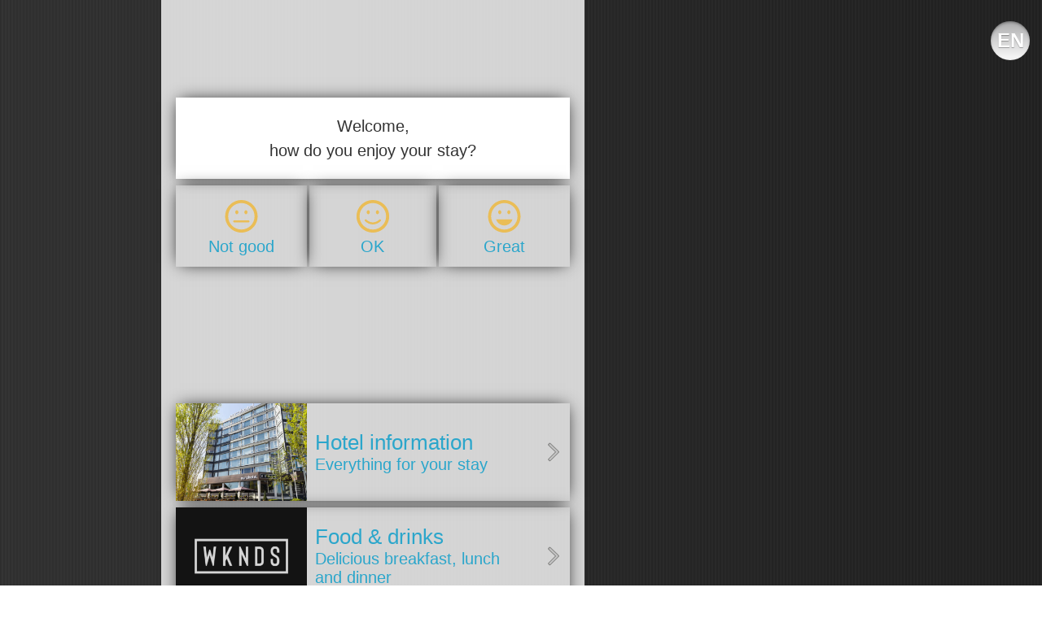

--- FILE ---
content_type: text/html; charset=UTF-8
request_url: https://eurohotel.guestkey.nl/
body_size: 7565
content:
<!doctype html>
<html class="no-js" lang="en" dir="ltr">
  <head>
    <meta charset="utf-8">
    <meta http-equiv="x-ua-compatible" content="ie=edge">
    <meta name="viewport" content="width=device-width, initial-scale=1.0">
    <meta name="author" content="Guestcompass" />
    <meta name="robots" content="noindex,nofollow">
                <link rel="icon" href="https://preview.guestcompass.nl/gc-eurohotel/www/res/favicon/favicon.ico" />
        <link rel="apple-touch-icon-precomposed" sizes="57x57" href="https://preview.guestcompass.nl/gc-eurohotel/www/res/favicon/apple-touch-icon-57x57.png" />
        <link rel="apple-touch-icon-precomposed" sizes="114x114" href="https://preview.guestcompass.nl/gc-eurohotel/www/res/favicon/apple-touch-icon-114x114.png" />
        <link rel="apple-touch-icon-precomposed" sizes="72x72" href="https://preview.guestcompass.nl/gc-eurohotel/www/res/favicon/apple-touch-icon-72x72.png" />
        <link rel="apple-touch-icon-precomposed" sizes="144x144" href="https://preview.guestcompass.nl/gc-eurohotel/www/res/favicon/apple-touch-icon-144x144.png" />
        <link rel="apple-touch-icon-precomposed" sizes="60x60" href="https://preview.guestcompass.nl/gc-eurohotel/www/res/favicon/apple-touch-icon-60x60.png" />
        <link rel="apple-touch-icon-precomposed" sizes="120x120" href="https://preview.guestcompass.nl/gc-eurohotel/www/res/favicon/apple-touch-icon-120x120.png" />
        <link rel="apple-touch-icon-precomposed" sizes="76x76" href="https://preview.guestcompass.nl/gc-eurohotel/www/res/favicon/apple-touch-icon-76x76.png" />
        <link rel="apple-touch-icon-precomposed" sizes="152x152" href="https://preview.guestcompass.nl/gc-eurohotel/www/res/favicon/apple-touch-icon-152x152.png" />
        <link rel="icon" type="image/png" href="https://preview.guestcompass.nl/gc-eurohotel/www/res/favicon/favicon-196x196.png" sizes="196x196" />
        <link rel="icon" type="image/png" href="https://preview.guestcompass.nl/gc-eurohotel/www/res/favicon/favicon-96x96.png" sizes="96x96" />
        <link rel="icon" type="image/png" href="https://preview.guestcompass.nl/gc-eurohotel/www/res/favicon/favicon-32x32.png" sizes="32x32" />
        <link rel="icon" type="image/png" href="https://preview.guestcompass.nl/gc-eurohotel/www/res/favicon/favicon-16x16.png" sizes="16x16" />
        <link rel="icon" type="image/png" href="https://preview.guestcompass.nl/gc-eurohotel/www/res/favicon/favicon-128.png" sizes="128x128" />
        <meta name="application-name" content="3.0 Eurohotel" />
        <meta name="msapplication-TileColor" content="#FFFFFF" />
        <meta name="msapplication-TileImage" content="https://preview.guestcompass.nl/gc-eurohotel/www/res/favicon/mstile-144x144.png" />
        <meta name="msapplication-square70x70logo" content="https://preview.guestcompass.nl/gc-eurohotel/www/res/favicon/mstile-70x70.png" />
        <meta name="msapplication-square150x150logo" content="https://preview.guestcompass.nl/gc-eurohotel/www/res/favicon/mstile-150x150.png" />
        <meta name="msapplication-wide310x150logo" content="https://preview.guestcompass.nl/gc-eurohotel/www/res/favicon/mstile-310x150.png" />
        <meta name="msapplication-square310x310logo" content="https://preview.guestcompass.nl/gc-eurohotel/www/res/favicon/mstile-310x310.png" />
    	<title>3.0 Eurohotel</title>

<meta name="description" content="Euro Hotel"><link href="/css/foundation/foundation.css" media="screen,print" rel="stylesheet" type="text/css" />
<link href="/guestcompass_engine_webapp/css/main.css?v=1769682714" media="screen,print" rel="stylesheet" type="text/css" />
<link href="/css/app.css?v=1769682714" media="screen,print" rel="stylesheet" type="text/css" />
<link href="https://preview.guestcompass.nl/gc-eurohotel/www/css/hotel.css?v=1769682714" media="screen,print" rel="stylesheet" type="text/css" /><script type="text/javascript" src="/js/foundation/jquery.js"></script>
<script type="text/javascript" src="/guestcompass_engine_webapp/js/guestcompass/guestcompass.js"></script>
<script type="text/javascript" src="/guestcompass_engine_webapp/js/guestcompass/campaign.js"></script>
<script type="text/javascript" src="/guestcompass_engine_webapp/js/guestcompass/iframe.js"></script>
<script type="text/javascript" src="/guestcompass_engine_webapp/js/guestcompass/lightbox.js"></script>
<script type="text/javascript" src="/guestcompass_engine_webapp/js/guestcompass/shop.js"></script>
<script type="text/javascript" src="/guestcompass_engine_webapp/js/guestcompass/push.js"></script>
<script type="text/javascript" src="/guestcompass_engine_webapp/js/guestcompass/file.js"></script>
<script type="text/javascript" src="/guestcompass_engine_webapp/js/guestcompass/info.js"></script>
<script type="text/javascript" src="/guestcompass_engine_webapp/js/guestcompass/carousel.js"></script>
<script type="text/javascript" src="/guestcompass_engine_webapp/js/guestcompass/weather.js"></script>
<script type="text/javascript" src="/guestcompass_engine_webapp/js/guestcompass/buttons.js"></script>
<script type="text/javascript" src="/guestcompass_engine_webapp/js/guestcompass/wakeupcall.js"></script>
<script type="text/javascript" src="/guestcompass_engine_webapp/js/guestcompass/survey.js"></script>
<script type="text/javascript" src="/guestcompass_engine_webapp/js/guestcompass/booking.js"></script>
<script type="text/javascript" src="/guestcompass_engine_webapp/js/guestcompass/language.js"></script>
<script type="text/javascript" src="/js/main.js"></script>
<script type="text/javascript" src="/js/iframeResizer.min.js"></script>
<script type="text/javascript">
    //<![CDATA[
    var iHotelID = 514;Guestcompass.tablet = true;Guestcompass.sCMSLocation ="https://cms.guestcompass.nl/"; Guestcompass.aTranslations = JSON.parse('{"adress":"address","april":"April","august":"August","bekijken":"bekijken","booking_request":"Booking Request","checkout":"checkout","city":"city","close":"Close","company":"company","conditions-accept":"accepteren","conditions-button":"voorwaarden","confirm_order":"confirm order","connect":"connect","continue_shopping":"Continue shopping","country":"country","day":"Day","december":"December","email":"email","februari":"February","friday":"Friday","hotel_order":"Currently staying at the hotel","hours":"Hour","inc_vat":"incl.21% VAT","is_not_set":"is not set","is_set_today":"set today","is_set_tomorrow":"set tomorrow","januari":"January","january":"januari","july":"July","june":"June","march":"March","may":"May","minutes":"Minutes","monday":"Monday","no_image":"No photo","no_products":"No products","november":"November","october":"October","order_now":"Order now","outside_order":"Not currently a hotel guest","phone":"phone","postal_code":"postal code","price":"Price","product":"Product","products":"products","question":"Question","remarks":"Remarks","room_phone":"room phone","saturday":"Saturday","send_inquiry":"Send","send_survey":"Send","september":"September","set_now":"Set","sunday":"Sunday","telephoon":"Telephoon","thank_you":"Thank you","thursday":"Thursday","to_order_this_product_please_enter_information":"To order this product please enter information","today":"today","tomorrow":"tomorrow","totaal_price":"totaal price","tuesday":"Tuesday","u_ontvangt_een_factuur_van_uw_bestelling_uw_bestelling_wordt_bezorgd":"U ontvangt een factuur van uw bestelling. Uw bestelling wordt bezorgd.","upload":"upload","uw_bestelling_wordt_met_uw_afgerekend_bij_het_uitchecken":"Uw bestelling wordt met uw afgerekend bij het uitchecken","uw_kunt_uw_bestelling_direct_meenemen_of_laten_versturen":"Uw kunt uw bestelling direct meenemen of laten versturen","wake-up-call":"Wake-up call","we_will_proocess_your_order":"We will proocess your order","weather_today":"Weather today","wednesday":"Wednesday","week_overview":"Weekly Forecast","your_last_name":"Last name","your_order":"Your order:","your_reservation_has_been_sent_successfully":"Your message has been sent","your_room_number":"Room number"}');    //]]>
</script>
<script type="text/javascript">
    //<![CDATA[
    $(document).ready(function() { Guestcompass.iframe.init(); });    //]]>
</script></head>

<body>
	<header class="header">
    <div class="layout-row">
        <div class="layout-column show-for-large">&nbsp;</div>
        <div class="layout-column" id="logocontainer">
            <a href="/" class="logo">&nbsp;</a>
        </div>
        <div class="layout-column show-for-large">
            <p class="page-title">
                            </p>
                    </div>
    </div>

        <div class="languageswitcher">
        <div class="active">EN</div>
        <a href="/nl/"class="language nl" data-language=nl ></a><a href="/"class="language en" data-language=en ></a>    </div>
</header>


<div class="layout-row content">
    <div class="layout-column show-for-large">&nbsp;</div>
    <div class="layout-column">
        
                
        
                            <div class="contentblock"><center>Welcome,<br />
how do you enjoy your stay?</center>
</div><div class="clear"></div>
<div class="linkblock tiles"><div class="buttons"><a href="/not-happy/"><span class="fonticon"><?xml version="1.0" ?><!DOCTYPE svg  PUBLIC '-//W3C//DTD SVG 1.1//EN'  'http://www.w3.org/Graphics/SVG/1.1/DTD/svg11.dtd'><svg enable-background="new 0 0 512 512" height="512px" id="Layer_1" version="1.1" viewBox="0 0 512 512" width="512px" xml:space="preserve" xmlns="http://www.w3.org/2000/svg" xmlns:xlink="http://www.w3.org/1999/xlink"><g><path clip-rule="evenodd" d="M184.121,160.085c13.147,0,24.029,14.053,24.029,31.738   c0,17.693-10.881,32.2-24.029,32.2c-13.155,0-24.036-14.507-24.036-32.2C160.085,174.138,170.966,160.085,184.121,160.085   L184.121,160.085z M256.23,48.065c114.723,0,207.697,92.967,207.697,208.149c0,114.738-92.975,207.713-207.697,207.713   c-115.198,0-208.165-92.975-208.165-207.713C48.065,141.032,141.032,48.065,256.23,48.065L256.23,48.065z M256.23,512   C397.263,512,512,397.263,512,256.215C512,114.73,397.263,0,256.23,0C114.73,0,0,114.73,0,256.215C0,397.263,114.73,512,256.23,512   L256.23,512z M144.211,351.908c-9.069,0-16.327-7.249-16.327-15.874c0-9.062,7.257-15.873,16.327-15.873h223.57   c9.077,0,16.326,6.812,16.326,15.873c0,8.625-7.249,15.874-16.326,15.874H144.211z M327.879,160.085   c-13.154,0-24.044,14.053-24.044,31.738c0,17.693,10.89,32.2,24.044,32.2c13.155,0,24.029-14.507,24.029-32.2   C351.908,174.138,341.034,160.085,327.879,160.085L327.879,160.085z" fill="#EABD56" fill-rule="evenodd"/></g></svg></span><span class="titel" style="white-space: nowrap;">Not good</span></a><a href="/ok_1/"><span class="fonticon"><?xml version="1.0" ?><!DOCTYPE svg  PUBLIC '-//W3C//DTD SVG 1.1//EN'  'http://www.w3.org/Graphics/SVG/1.1/DTD/svg11.dtd'><svg enable-background="new 0 0 512 512" height="512px" id="Layer_1" version="1.1" viewBox="0 0 512 512" width="512px" xml:space="preserve" xmlns="http://www.w3.org/2000/svg" xmlns:xlink="http://www.w3.org/1999/xlink"><g><path clip-rule="evenodd" d="M184.121,160.085c13.147,0,24.029,14.053,24.029,31.738   c0,17.693-10.881,32.2-24.029,32.2c-13.155,0-24.036-14.507-24.036-32.2C160.085,174.138,170.966,160.085,184.121,160.085   L184.121,160.085z M256.23,48.065c114.723,0,207.697,92.967,207.697,208.149c0,114.738-92.975,207.713-207.697,207.713   c-115.198,0-208.165-92.975-208.165-207.713C48.065,141.032,141.032,48.065,256.23,48.065L256.23,48.065z M256.23,512   C397.263,512,512,397.263,512,256.215C512,114.73,397.263,0,256.23,0C114.73,0,0,114.73,0,256.215C0,397.263,114.73,512,256.23,512   L256.23,512z M132.869,331.051c-6.343-6.343-6.343-16.326,0-22.217c6.351-6.358,16.326-6.358,22.677,0   c12.249,12.687,29.028,23.576,46.714,31.278c17.232,7.718,35.824,11.796,53.971,11.796c17.686,0,36.277-4.078,53.51-11.796   c17.686-7.702,34.466-18.592,46.698-31.278c6.359-6.358,16.326-6.358,22.686,0c6.343,5.891,6.343,15.874,0.453,22.217   c-15.874,15.873-35.824,29.481-57.604,38.543c-20.857,9.077-43.979,14.514-65.743,14.514c-22.231,0-45.354-5.437-66.219-14.514   C168.248,360.532,148.289,346.924,132.869,331.051L132.869,331.051z M327.879,160.085c-13.154,0-24.044,14.053-24.044,31.738   c0,17.693,10.89,32.2,24.044,32.2c13.155,0,24.029-14.507,24.029-32.2C351.908,174.138,341.034,160.085,327.879,160.085   L327.879,160.085z" fill="#EABD56" fill-rule="evenodd"/></g></svg></span><span class="titel" style="white-space: nowrap;">OK</span></a><a href="/great/"><span class="fonticon"><?xml version="1.0" ?><!DOCTYPE svg  PUBLIC '-//W3C//DTD SVG 1.1//EN'  'http://www.w3.org/Graphics/SVG/1.1/DTD/svg11.dtd'><svg enable-background="new 0 0 512 512" height="512px" id="Layer_1" version="1.1" viewBox="0 0 512 512" width="512px" xml:space="preserve" xmlns="http://www.w3.org/2000/svg" xmlns:xlink="http://www.w3.org/1999/xlink"><g><path clip-rule="evenodd" d="M184.121,160.085c13.147,0,24.029,14.053,24.029,31.738   c0,17.693-10.881,32.2-24.029,32.2c-13.155,0-24.036-14.507-24.036-32.2C160.085,174.138,170.966,160.085,184.121,160.085   L184.121,160.085z M256.23,48.065c114.723,0,207.697,92.967,207.697,208.149c0,114.738-92.975,207.713-207.697,207.713   c-115.198,0-208.165-92.975-208.165-207.713C48.065,141.032,141.032,48.065,256.23,48.065L256.23,48.065z M256.23,512   C397.263,512,512,397.263,512,256.215C512,114.73,397.263,0,256.23,0C114.73,0,0,114.73,0,256.215C0,397.263,114.73,512,256.23,512   L256.23,512z M256.23,303.835H127.885c8.163,48.073,63.938,96.146,128.346,96.146c63.931,0,119.722-48.072,127.877-96.146H256.23z    M327.879,160.085c-13.154,0-24.044,14.053-24.044,31.738c0,17.693,10.89,32.2,24.044,32.2c13.155,0,24.029-14.507,24.029-32.2   C351.908,174.138,341.034,160.085,327.879,160.085L327.879,160.085z" fill="#EABD56" fill-rule="evenodd"/></g></svg></span><span class="titel" style="white-space: nowrap;">Great</span></a></div></div>
<iframe src="https://connect.guestkey.nl/eurohotel-leeuwarden/iframe" height="" class="iframeblock" allow="geolocation;web-share;clipboard-write"></iframe>
<div class="linkblock list-summary"><div class="buttons"><a href="/hotel-information/"><div class="row"><div class="small-4 medium-3 large-4 columns image" style="background-image:url('https://cms.guestcompass.nl//content/images/87495.jpg');">&nbsp;</div><div class="small-7 medium-8 large-7 columns"><div class="content"><h2 class="name">Hotel information</h2><span>Everything for your stay</span></div></div><div class="small-1 columns text-center"><div class="content haak">&nbsp;</div></div></div></a><div class="clear"></div><a href="/food-_-drinks/"><div class="row"><div class="small-4 medium-3 large-4 columns image" style="background-image:url('https://cms.guestcompass.nl//content/images/87481.jpg');">&nbsp;</div><div class="small-7 medium-8 large-7 columns"><div class="content"><h2 class="name">Food & drinks</h2><span>Delicious breakfast, lunch and dinner</span></div></div><div class="small-1 columns text-center"><div class="content haak">&nbsp;</div></div></div></a><div class="clear"></div><a href="/in-the-area/"><div class="row"><div class="small-4 medium-3 large-4 columns image" style="background-image:url('https://cms.guestcompass.nl//content/images/50197.jpg');">&nbsp;</div><div class="small-7 medium-8 large-7 columns"><div class="content"><h2 class="name">In the area</h2><span>So much fun to do, these are our recommendations</span></div></div><div class="small-1 columns text-center"><div class="content haak">&nbsp;</div></div></div></a><div class="clear"></div><a href="/meetings/"><div class="row"><div class="small-4 medium-3 large-4 columns image" style="background-image:url('https://cms.guestcompass.nl//content/images/50300.jpg');">&nbsp;</div><div class="small-7 medium-8 large-7 columns"><div class="content"><h2 class="name">Meetings</h2><span>We take care of your meeting from 4 to 50 people</span></div></div><div class="small-1 columns text-center"><div class="content haak">&nbsp;</div></div></div></a><div class="clear"></div></div></div>
<div class="linkblock tiles"><div class="buttons"><a href="/parking/"><span class="fonticon"><?xml version="1.0" encoding="utf-8"?>
<!-- Generator: Adobe Illustrator 16.0.0, SVG Export Plug-In . SVG Version: 6.00 Build 0)  -->
<!DOCTYPE svg PUBLIC "-//W3C//DTD SVG 1.1//EN" "http://www.w3.org/Graphics/SVG/1.1/DTD/svg11.dtd">
<svg version="1.1" id="Layer_1" xmlns="http://www.w3.org/2000/svg" xmlns:xlink="http://www.w3.org/1999/xlink" x="0px" y="0px"
	 width="100px" height="100px" viewBox="0 0 100 100" enable-background="new 0 0 100 100" xml:space="preserve">
<g>
	<path fill="#010101" d="M53.251,32.27h-9.644v15.755h9.488c2.655,0,4.679-0.486,6.069-1.816c1.392-1.326,2.091-3.111,2.091-5.53
		c0-2.657-0.719-4.588-2.149-6.176C57.676,32.914,55.723,32.27,53.251,32.27z"/>
	<path fill="#010101" d="M85.614,0.761H14.478c-7.554,0-13.932,6.352-13.932,13.908v71.139c0,7.555,6.378,13.68,13.932,13.68h71.137
		c7.556,0,13.657-6.125,13.657-13.68V14.669C99.271,7.113,93.17,0.761,85.614,0.761z M69.199,53.763
		c-3.972,3.319-9.416,4.765-16.339,4.765h-9.253v19.955H29.953V21.767h23.142c4.344,0,8.194,0.618,11.533,2.22
		c3.347,1.6,5.936,3.787,7.771,6.74c1.831,2.955,2.751,6.15,2.751,9.899C75.149,46.168,73.167,50.448,69.199,53.763z"/>
</g>
</svg>
</span><span class="titel" style="white-space: nowrap;">Parking</span></a><a href="/bicycle-rentals/"><span class="fonticon"><?xml version="1.0" encoding="utf-8"?>
<!-- Generator: Adobe Illustrator 16.0.0, SVG Export Plug-In . SVG Version: 6.00 Build 0)  -->
<!DOCTYPE svg PUBLIC "-//W3C//DTD SVG 1.1//EN" "http://www.w3.org/Graphics/SVG/1.1/DTD/svg11.dtd">
<svg version="1.1" id="Layer_1" xmlns="http://www.w3.org/2000/svg" xmlns:xlink="http://www.w3.org/1999/xlink" x="0px" y="0px"
	 width="100px" height="100px" viewBox="0 0 100 100" enable-background="new 0 0 100 100" xml:space="preserve">
<path fill="#010101" d="M96.747,54.576c0.517-0.302,0.867-0.855,0.867-1.498c0-0.961-0.777-1.739-1.739-1.739
	c-0.397,0-0.761,0.138-1.054,0.364c-1.56-1.922-3.48-3.538-5.665-4.738l1.743-3.349l3.896,0.011c0.002,0,0.002,0,0.005,0
	c0,0,0.001,0,0.002,0h0.138v-0.015c0.526-0.078,0.934-0.561,0.934-1.02c0-0.459-0.407-0.943-0.934-1.019v-0.016H72.503l-1.965,0.991
	l-2.867-5.572l0.89-1.905h4.784v-3.82H59.833c-0.066-0.006-0.135-0.011-0.201-0.011c-1.042,0-1.889,0.856-1.889,1.913
	c0,1.055,0.842,1.909,1.882,1.913v0.006h4.719l-4.455,9.546c-0.472,1.01-1.209,1.614-2.323,1.902
	c-3.05,0.793-8.602-0.856-15.633-4.639c-4.859-2.614-8.989-5.472-10.053-6.221l4.372-12.171c0.007-0.019,0.628-1.767,2.967-1.767
	h4.833c1.055,0,1.911-0.855,1.911-1.911c0-1.055-0.855-1.911-1.911-1.911h-4.833c-4.026,0-6.033,2.737-6.573,4.325L24.4,45.182
	c-1.483-0.369-3.034-0.569-4.63-0.569c-10.55,0-19.103,8.551-19.103,19.102c0,10.55,8.551,19.103,19.103,19.103
	c9.196,0,16.872-6.5,18.691-15.153c0.133,0.031,0.269,0.054,0.411,0.054c0.961,0,1.74-0.781,1.74-1.741
	c0-0.961-0.779-1.74-1.74-1.74c-0.004,0-0.008,0.003-0.012,0.003c0.004-0.176,0.012-0.348,0.012-0.523
	c0-7.604-4.443-14.169-10.875-17.243l2.423-6.746l18.539,19.712c-0.659,0.842-1.056,1.902-1.056,3.059
	c0,2.748,2.229,4.977,4.978,4.977c0.229,0,0.454-0.021,0.675-0.05l7.574-0.57c1.497,9.056,9.36,15.966,18.841,15.966
	c10.551,0,19.103-8.552,19.103-19.104C99.072,60.403,98.229,57.29,96.747,54.576z M34.429,63.715
	c0,8.095-6.563,14.658-14.659,14.658c-8.096,0-14.66-6.563-14.66-14.658c0-8.097,6.563-14.66,14.66-14.66
	c1.07,0,2.114,0.117,3.118,0.336l-4.916,13.686c-0.357,0.993,0.159,2.088,1.152,2.443c0.213,0.075,0.431,0.113,0.646,0.113
	c0.783,0,1.518-0.487,1.798-1.265l4.915-13.685C31.201,53.119,34.429,58.038,34.429,63.715z M73.67,43.567l14.884,0.042
	l-1.275,2.454c-2.251-0.934-4.718-1.45-7.307-1.45c-2.689,0-5.248,0.559-7.567,1.561l-0.769-1.494L73.67,43.567z M69.063,48.035
	c-3.656,2.549-6.381,6.342-7.555,10.768l-3.763-0.56l7.882-16.89L69.063,48.035z M55.907,50.525c0.43,0,0.849-0.024,1.256-0.067
	l-3.337,7.15c-0.307-0.06-0.621-0.092-0.946-0.092c-0.155,0-0.307,0.009-0.461,0.022L41.623,46.06
	C46.363,48.474,51.645,50.525,55.907,50.525z M79.97,78.373c-7.137,0-13.081-5.103-14.389-11.859l11.781-0.889h0.874
	c0.291,0.218,0.647,0.349,1.039,0.349c0.96,0,1.74-0.776,1.74-1.738c0-0.106-0.014-0.212-0.031-0.312l9.965-9.918
	c2.287,2.586,3.68,5.982,3.68,9.709C94.631,71.811,88.067,78.373,79.97,78.373z"/>
</svg>
</span><span class="titel" style="white-space: nowrap;">Bicycle</span></a><a href="/public-transport/"><span class="fonticon"><?xml version="1.0" encoding="utf-8"?>
<!-- Generator: Adobe Illustrator 16.0.0, SVG Export Plug-In . SVG Version: 6.00 Build 0)  -->
<!DOCTYPE svg PUBLIC "-//W3C//DTD SVG 1.1//EN" "http://www.w3.org/Graphics/SVG/1.1/DTD/svg11.dtd">
<svg version="1.1" id="Layer_1" xmlns="http://www.w3.org/2000/svg" xmlns:xlink="http://www.w3.org/1999/xlink" x="0px" y="0px"
	 width="100px" height="100px" viewBox="0 0 100 100" enable-background="new 0 0 100 100" xml:space="preserve">
<path fill="#010101" d="M99.457,60.412l-6.87-46.907c0,0-1.569-10.794-12.755-10.794H20.168C8.982,2.712,7.412,13.506,7.412,13.506
	L0.543,60.412L3.29,75.916l-1.765,2.159v10.989h7.458v9.814h18.056v-9.814h45.923v9.814h18.057v-9.814h7.457V78.075l-1.767-2.159
	L99.457,60.412z M29.49,5.067h41.02v10.989H29.49V5.067z M9.276,21.553l18.447-1.963h19.43v29.831H5.744L9.276,21.553z
	 M26.301,69.638c0,2.383-1.933,4.316-4.318,4.316c-1.832,0-3.396-1.143-4.023-2.752c-0.627,1.609-2.191,2.752-4.023,2.752
	c-2.385,0-4.318-1.934-4.318-4.316c0-2.386,1.934-4.318,4.318-4.318c1.832,0,3.396,1.14,4.023,2.75
	c0.627-1.61,2.191-2.75,4.023-2.75C24.368,65.317,26.301,67.252,26.301,69.638z M91.409,80.234H8.589v-1.572h82.82V80.234z
	 M73.697,69.638c0-2.386,1.933-4.318,4.317-4.318c1.832,0,3.396,1.14,4.024,2.75c0.626-1.61,2.19-2.75,4.021-2.75
	c2.385,0,4.316,1.933,4.316,4.318c0,2.383-1.932,4.316-4.316,4.316c-1.833,0-3.396-1.143-4.021-2.752
	c-0.63,1.609-2.193,2.752-4.024,2.752C75.63,73.954,73.697,72.021,73.697,69.638z M52.845,49.421V19.59h19.431l18.447,1.963
	l3.533,27.868H52.845z"/>
</svg>
</span><span class="titel" style="white-space: nowrap;">Bus</span></a></div></div>
<a href="29503">
            <div class="weatherwidget">
                <div class="row collapse">
                    <div class="small-8 medium-8 large-10 columns">
                        <div class="row">
                            <div class="small-12 medium-6 large-6 columns">
                                <div class="default-title">Weather today</div>
                            </div>
                            <div class="small-12 medium-6 large-6 columns">
                                <div class="temp">-0&deg;</div>
                            </div>
                        </div>
                    </div>
                    <div class="small-4 medium-4 large-2 columns">
                        <div class="wicon"><img src="/guestcompass_engine_webapp/img/buienradar/v.png" /></div>
                    </div>
                </div>
                <div class="row collapse">
                    <div class="columns todaysweather">
                        <div class="rain"><span class="fonticon from-array" style="font-family:'hotelappiconset';">ö</span>76%</div>
                        <div class="sun"><span class="fonticon from-array" style="font-family:'hotelappiconset';">Å</span>0%</div>
                        <div class="wind"><span class="fonticon from-array" style="font-family:'hotelappiconset';">û</span>3&nbsp;Bft&nbsp;O</div>
                    </div>
                </div>
                <div class="row collapse">
                    <div class="small-12 columns"><div class="button"><div>Weekly Forecast</div></div></div>
                </div>
            </div>
            </a>            
                    
                        <div class="base-carousel hide-for-large">
                    </div>
        
    </div>
    <div class="layout-column">
        
        <!--div class="footer hide-for-large">
            <div class="footer-logo">&nbsp;</div>
      	</div-->
    </div>
</div>

<div class="base-carousel show-for-large">
    </div>

<script type="text/javascript">
    Guestcompass.sCMSLocation = "https://cms.guestcompass.nl/";    Guestcompass.images =  JSON.parse( JSON.stringify([{"id":50158,"width":210,"height":160,"width_large":2048,"height_large":1536}]));</script>
    <script src='/js/foundation/foundation.js'></script>
    <script src='/js/app.js'></script>
    <!-- Google tag (gtag.js) -->
<script async src="https://www.googletagmanager.com/gtag/js?id=G-1XR0DBDDC2"></script>
<script>
  window.dataLayer = window.dataLayer || [];
  function gtag(){dataLayer.push(arguments);}
  gtag('js', new Date());

  gtag('config', 'G-1XR0DBDDC2');
</script>
<!-- Global site tag (gtag.js) - Google Analytics -->
<script async src="https://www.googletagmanager.com/gtag/js?id=UA-152833285-48"></script>
<script>
  window.dataLayer = window.dataLayer || [];
  function gtag(){dataLayer.push(arguments);}
  gtag('js', new Date());

  gtag('config', 'UA-152833285-48');
</script>



<!-- Floating Elements START -->
<script src="https://iframe.guestcompass.nl/Fixed_elements/fixed_elementsv1.7.js"></script>
<script>
    new ElementsManager(
        //Containers
        [
            [
                /* Position of the container on the screen */
                'left',

                /* Optional parameters */
                {
                    /* Defines the direction of the element container. Can be set to 'horizontal' or 'vertical'. Default is 'vertical'. */
                    direction : 'vertical',

                    /* Defines if the container can fold open and closed. Default is false. */
                    foldable : false,

                    /* Defines foldable button color. */
                    foldableButtonColor : '#129bf4',

                    /* Defines foldable button icon color. */
                    foldableButtonIconColor : '#ffffff'
                }
            ],
            [
                /* Position of the container on the screen */
                'right',

                /* Optional parameters */
                {
                    /* Defines the direction of the element container. Can be set to 'horizontal' or 'vertical'. Default is 'vertical'. */
                    direction : 'vertical',

                    /* Defines if the container can fold open and closed. Default is false. */
                    foldable : false,

                    /* Defines foldable button color. */
                    foldableButtonColor : '#129bf4',

                    /* Defines foldable button icon color. */
                    foldableButtonIconColor : '#ffffff'
                }
            ],
            //Add FEX
        ],

        //Elements
        [
            [
                /* Select the default language that the Guestcompass runs on in this format: "en" */
                'en',
                /* Set to true if you want to link to a Guestcompass page or false if you want to link to an external page. */
                false,

                /* Fill in the title to the page in the Guestcompass or the link to the external page for each language of the CMS. */
                {
                    'en':'',
                    'nl':'',
                    'de':'',
                    'fr':'',
                },

                /* URL of element image. */
                'https://iframe.guestcompass.nl/GuestCompass/Logos/Socials/key.png',

                /* Optional parameters */
                {
                    /* Defines if the element should be on the 'left' or 'right' side of the screen. Default is 'right' */
                    elementPosition : 'right',

                    /* Defines text to appear next to the element and the position of the text ('top', 'right', 'bottom', 'left') relative to the element. Default is 'left'. Also allows for specification of color in HEX format. Default is #000000 */
                    elementText : 
                    {
                        /* Sets the text of the element */
                        text : {
                        },

                        /* Sets the position of the text relative to the element */
                        position : 'left',

                        /* Sets the color of the text */
                        color : '#000000',

                        /* Sets the background color of the text */
                        backgroundColor : '#ffffff'
                    },

                    /* Set a classname for the element to allow for unique styling. */
                    className : '',

                    /* Define if element opens popup */
                    isPopup : true,

                    /* Define what popup to show */
                    popupType : 'key'
                }
            ],
            //Add FE
        ]
    );
</script>
<!-- Floating Elements END --></body>
</html>


--- FILE ---
content_type: text/css
request_url: https://eurohotel.guestkey.nl/guestcompass_engine_webapp/css/main.css?v=1769682714
body_size: 243
content:
/* Css files hier inladen zodat je in de webapp engine makelijk css kan toevoegen zonder alle index fiels aan te passen */
@import url(../../guestcompass_engine_webapp/css/layout.css);
@import url(../../guestcompass_engine_webapp/css/index.css);
@import url(../../guestcompass_engine_webapp/css/weathericons.css);
@import url(../../guestcompass_engine_webapp/css/buttons.css);
@import url(../../guestcompass_engine_webapp/css/weather.css);
@import url(../../guestcompass_engine_webapp/css/wakeupcall.css);
@import url(../../guestcompass_engine_webapp/css/booking.css);
@import url(../../guestcompass_engine_webapp/css/survey.css);
@import url(../../guestcompass_engine_webapp/css/text.css);
@import url(../../guestcompass_engine_webapp/css/carousel.css);
@import url(../../guestcompass_engine_webapp/css/info.css);
@import url(../../guestcompass_engine_webapp/css/shop.css);
@import url(../../guestcompass_engine_webapp/css/tablet.css);
@import url(../../guestcompass_engine_webapp/css/iframe.css);
@import url(../../guestcompass_engine_webapp/css/campaign.css);

--- FILE ---
content_type: text/css
request_url: https://eurohotel.guestkey.nl/css/app.css?v=1769682714
body_size: 1809
content:
/**********/
/* LAYOUT */
/**********/

/* Default font-sizes voor tekst en headers */
body
{
    font-size:16px;
}

.default-title,
h2
{
    font-size:20px;
    line-height:22px;
    margin:0;
    font-weight:normal;
}

h2
{
    margin-bottom:10px;
}

/* Medium and up */
@media screen and (min-width: 40em)
{
    body
    {
        font-size:20px;
    }

    .default-title,
    h2
    {
        font-size:26px;
        line-height:28px;
    }
}

/* Reset Foundation P naar defaults */
p
{
    line-height: normal;
}

[type="file"], [type="checkbox"], [type="radio"] {
    margin: 0;
}

.contentblock p:last-child
{
    margin-bottom:0;
}

body
{
    background:none;
}

/* Reset Foundation a:hover naar defaults */
a:hover
{
    color:white; /* Gaat dit goed met alle apps? */
}

/* Reset Foundation .button naar defaults */
.button,
.button:hover
{
    background-color:transparent;
    margin: 0;
    padding: 0;
    border:none;
    box-sizing:content-box;

    /* defaults */
    width:100%;
    height:42px;
	line-height:42px;
	text-align:center;
	text-transform:uppercase;
	box-shadow:0px 1px 3px 0px #000;
	text-shadow:0px -1px 1px rgba(0, 0, 0, .4);
	font-size:16px;
    font-weight: normal;
	border-radius:3px;
	cursor:pointer;

	border:1px solid rgba(255, 255, 255, .1);
	background-image:linear-gradient(top, #a9985c 0%, #756734 100%);
	background-image:-o-linear-gradient(top, #a9985c 0%, #756734 100%);
	background-image:-moz-linear-gradient(top, #a9985c 0%, #756734 100%);
	background-image:-webkit-linear-gradient(top, #a9985c 0%, #756734 100%);
	background-image:-ms-linear-gradient(top, #a9985c 0%, #756734 100%);
	background-position:-1px -1px;
	background-size: 101% 44px;

	background-repeat:no-repeat;
}

/* Reset Foundation tables naar defaults */
table tbody td 
{
    padding: 0px;
    font-size: 16px;
}

/* Medium and up */
@media screen and (min-width: 40em) 
{
    table tbody td 
    {
        font-size: 20px;
    }
}

.layout-row
{
    position:relative;
    display:block;
    z-index:50;
}

.layout-row .layout-column
{
    display:inline-block;
    vertical-align:top;
    width:35%;
}

.layout-row .layout-column:nth-child(1)
{
    width:15%;
}

.layout-row .layout-column:nth-child(2)
{
    width:100%;
    padding: 8px;
    background: rgba(255,255,255, 0.80);
}

.layout-row .layout-column:nth-child(3)
{
    width:100%;
    padding: 18px 18px;
}

header .layout-row .layout-column
{
    position:relative;
    height:100px;
}

header .layout-row .layout-column:nth-child(2)
{
    padding: 0px;
    background:transparent;
}

.layout-row.content .layout-column:nth-child(2)
{
    padding-top: 108px;
}

/* Medium only */
@media screen and (min-width: 40em) and (max-width: 63.9375em) 
{
    .layout-row.content .layout-column:nth-child(2)
    {
        padding: 120px 18px 18px 18px;
    }
}

/* Large and up */
@media screen and (min-width: 64em) 
{
    .layout-row .layout-column:nth-child(2)
    {
        width:35%;
        min-width:520px;
    }
    
    .layout-row .layout-column:nth-child(3)
    {
        width:35%;
        min-width:300px;
        display: none;
    }
    
    .layout-row.content .layout-column:nth-child(2)
    {
        padding: 120px 18px 18px 18px;
    }
}

/**********/
/* HEADER */
/**********/
header
{
    position:fixed;
    width:100%;
    z-index:100;
}

a.logo
{
    width: 100%;
    height: 90px;
    margin:5px 0;
    display: block;
    background-repeat:no-repeat;
    background-size:contain;
    background-position:center;
}

.page-title {
    font-size: 40px;
    color: #343434;
    line-height: 110px;
    white-space: nowrap;
}

/* Small only */
@media screen and (max-width: 39.9375em) 
{
    a.logo
    {
        height:100px;
        width:55%;
        margin:auto;
    }
}

/* Medium only */
@media screen and (min-width: 40em) and (max-width: 63.9375em) 
{
    a.logo
    {
        height:100px;
        width:70%;
        margin:auto;
    }
}



/*******************/
/* Language switch */
/*******************/
.languageswitcher,
.backbutton
{
    display: block;
    position:absolute;
    top: calc(50% - 24px);

	width:48px;
	height:48px;
	border-radius:32px;

	background-image:linear-gradient(top, #ababac 0%, #f3f3f3 90%);
	background-image:-o-linear-gradient(top, #ababac 0%, #f3f3f3 90%);
	background-image:-moz-linear-gradient(top, #ababac 0%, #f3f3f3 90%);
	background-image:-webkit-linear-gradient(top, #ababac 0%, #f3f3f3 90%);
	background-image:-ms-linear-gradient(top, #ababac 0%, #f3f3f3 90%);
	background-color:#cdcdcd;

	box-shadow:inset 0px 2px 5px -3px #000;
	text-align:center;
	color:#fff;
	font-weight:bold;
	font-size:33px;
	line-height:60px;
	text-shadow:0px 1px 1px rgba(0, 0, 0, .3);
	cursor:pointer;
	z-index:110;
}

.backbutton
{
    left: 15px;
}

.backbutton svg
{
    position:absolute;
    left:8px;
    top:10px;
}

.languageswitcher
{
	top: calc(50% - 24px);
	right:15px;
    line-height: 48px;
    font-size:24px;
}

.languageswitcher .language
{
	top:60px;
	margin-left:5px;
	margin-top: 5px;
	width:37px;
	height:36px;
	border-radius:26px;
	background-image:url('/guestcompass_engine_webapp/img/flags.svg');
	background-repeat:no-repeat;
	box-shadow:inset 0px 2px 5px -3px #000;
    background-size: cover;
    background-position:0px 0px;
}
.languageswitcher .de
{
	top:122px;
	background-position:-37px 0px;
}
.languageswitcher .en
{
	top:184px;
	background-position:-73px 0px;
}
.languageswitcher .fr
{
	top:246px;
	background-position:-110px 0px;
}
.languageswitcher .es
{
	top:308px;
	background-position:-147px 0px;
}
.languageswitcher .pt
{
	top:370px;
	background-position:-183px 0px;
}

.languageswitcher .no
{
        top:370px;
        background-position:-220px 0px;
}


.languageswitcher .language.selected
{
	margin-left:2px;
	width:37px;
	height:36px;
	border-radius:29px;
	border:4px solid #fff;
}

.languageswitcher .de.selected
{
	top:119px;
}
.languageswitcher .en.selected
{
	top:181px;
}

.languageswitcher .fr.selected
{
	top:243px;
}

/* Small */
@media only screen and (max-width: 40em) 
{ 
    .languageswitcher,
    .backbutton
    {
        top: calc(50% - 16px);
        
        width:32px;
        height:32px;
    }
    
    .languageswitcher
    {
        right:15px;
        line-height: 32px;
        font-size:16px;
    }
    
    .backbutton svg
    {
        top:10px;
        left:8px;
        width:40%;
        height:40%;
    }
    
    .languageswitcher .language
    {
        width: 25px;
        height: 25px;
        margin-left: 3px;
        margin-top: 3px;
    }

    .languageswitcher .de
    {
        top:122px;
        background-position:-26px 0px;
    }

    .languageswitcher .en
    {
        top:184px;
        background-position:-51px 0px;
    }

    .languageswitcher .fr
    {
        top:246px;
        background-position:-77px 0px;
    }

    .languageswitcher .pt
    {
        top:246px;
        background-position:-127px 0px;
    }

    .languageswitcher .es
    {
        top:246px;
        background-position:-102px 0px;
    }
    .languageswitcher .no
    {
        top:246px;
        background-position:-152px 0px;
    }

}

/* fonticon IE11 Fix HACK! */
.fonticon
{
    display:-ms-flexbox;
}


--- FILE ---
content_type: text/css
request_url: https://eurohotel.guestkey.nl/guestcompass_engine_webapp/css/layout.css
body_size: 1251
content:
@font-face
{
	font-family: 'HelveticaNeueLTStd-Lt';
	src: url('../fonts/HelveticaNeueLTStd-Lt.eot');
	src: local('☺'), url('../fonts/HelveticaNeueLTStd-Lt.woff') format('woff'), url('../fonts/HelveticaNeueLTStd-Lt.ttf') format('truetype'), url('../fonts/HelveticaNeueLTStd-Lt.svg') format('svg');
	font-weight: normal;
	font-style: normal;
}

@font-face
{
	font-family: 'HelveticaNeueLTStd-UltLt';
	src: url('../fonts/HelveticaNeueLTStd-UltLt.eot');
	src: local('☺'), url('../fonts/HelveticaNeueLTStd-UltLt.woff') format('woff'), url('../fonts/HelveticaNeueLTStd-UltLt.ttf') format('truetype'), url('../fonts/HelveticaNeueLTStd-UltLt.svg') format('svg');
	font-weight: normal;
	font-style: normal;
}

@font-face
{
	font-family: 'Roboto Condensed';
	src: local('Roboto Condensed'), url('../fonts/RobotoCondensed.woff') format('woff');
	font-weight: normal;
	font-style: normal;
}

@font-face
{
	font-family: 'Roboto Condensed Bold';
	src: local('Roboto Condensed Bold'), url('../fonts/RobotoCondensedBold.woff') format('woff');
	font-weight: normal;
	font-style: normal;
}

@font-face
{
    font-family:'hotelappiconset';
    src: url('../fonts/hotelappiconset.woff') format('woff'), url('../fonts/hotelappiconset.ttf') format('truetype');
    font-weight:normal;
    font-style:normal;
}

@font-face
{
    font-family:'fontello';
    src: url('../fonts/fontello.woff') format('woff'), url('../fonts/fontello.ttf') format('truetype');
    font-weight:normal;
    font-style:normal;
}

html
{
	background-image:url('../img/bg.png');
	background-repeat:repeat-y;
	background-size:100%;
}

html, body 
{
   /* min-height: 100%; */
}

body
{
	color:#fff;
	margin:0px;
	font-family:Helvetica, Arial, sans-serif;
	/* min-height: 100%; */
}

a
{
	text-decoration: none;
}

table
{
    border: none;
}

table thead, table tbody, table tfoot
{
    background-color:transparent;
    border: none;
}

table tbody tr:nth-child(2n)
{
    background-color:transparent;
}

#customsplash
{
	position:absolute;
	left:0px;
	top:0px;
	width:100%;
	height:100%;
	background-color:#333;
	z-index:500;
}

#customsplash #progressbar
{
	position:fixed;
	top: 75%;
	left:0px;
	width:100%;
	height:160px;
	line-height:160px;
	text-align:center;
	font-family:'Roboto Condensed Bold';
	color:#fff;
	font-size:5vw;
}

#customsplash #progressbar .spinner
{
	position:absolute;
	top:0px;
	left:50%;
	width:160px;
	height:160px;
	margin-left:-80px;
	background-image:url('../img/splashspinner.png');
	background-repeat:no-repeat;
     -webkit-animation:spinnor 2s linear infinite;
     animation:spinnor 2s linear infinite;
}

@-webkit-keyframes spinnor
{
	from
	{
		-webkit-transform:rotate(0deg);
	}
	to
	{
		-webkit-transform:rotate(360deg);
	}
}
@keyframes spinnor
{
	from
	{
		transform:rotate(0deg);
	}
	to
	{
		transform:rotate(360deg);
	}
}

.clear
{
	clear:both;
	height: 8px;
}

/*Error voor input fields*/
.field
{
    position:relative;
}

.errorIcon{
    position: absolute;
    right: 0;
    top:0;

	height: 16px;
	width: 16px;
	display: inline-block;
	background: url(../img/cross.png);
}

/*lightbox*/
/* lightbox */

/* LIGHT BOX*/
.lightboxMainContainer
{
    position:fixed;
    display:block;
    width:100%;
    z-index:10000;
    background-color:transparent;
    padding:16px;
}

.lightboxMainContainer .close
{
    position: absolute;
    right: 10px;
    top: 14px;
    font-size: 20px;
    font-weight: bold;
}

/*
.lightboxMainContainer .mssg-container
{
    min-height: 140px;
    min-width: 350px;
    max-width: 700px;
}
*/

.lightboxMainContainer .mssg-container .mssg-header
{
    width: 100%;
    height: 50px;
    line-height: 50px;
    margin-bottom: 10px;
    color: #fff;
    float: left;
    font-size: 1.125em;
    font-weight: normal;
    text-align: left;
    background: #333;
    padding-left: 10px;
    -webkit-box-sizing: border-box; /* Safari/Chrome, other WebKit */
    -moz-box-sizing: border-box;    /* Firefox, other Gecko */
    box-sizing: border-box;         /* Opera/IE 8+ */
}

/*
.lightboxMainContainer .mssg-container .mssg-content
{
    padding: 20px;
    color: #000;
}
*/

/* FOOTER */
.footer
{
	width: 100%;
	margin:0px auto;
	text-align:center;
}

.footer .footer-logo {
	 background: url("../img/footerlogo.png");
	 width: 61px;
	 height: 60px;
	 display: inline-block;
}

--- FILE ---
content_type: text/css
request_url: https://eurohotel.guestkey.nl/guestcompass_engine_webapp/css/index.css
body_size: 284
content:


h1
{
	font-size:24px;
	font-weight:bold;
	margin:0px;
	margin-bottom:25px;
	text-align:center;
	color:#9a8c57;
	text-shadow:0px 1px 2px rgba(0, 0, 0, .7);
}

/* Small only */
@media screen and (max-width: 39.9375em)
{
    h1
    {
        font-size:20px;
        margin-bottom:12px;
    }
}

@-moz-keyframes spinner { 100% { -moz-transform: rotate(360deg); } }
@-webkit-keyframes spinner { 100% { -webkit-transform: rotate(360deg); } }
@keyframes spinner { 100% { -webkit-transform: rotate(360deg); transform:rotate(360deg); } }








--- FILE ---
content_type: text/css
request_url: https://eurohotel.guestkey.nl/guestcompass_engine_webapp/css/weathericons.css
body_size: 622
content:
/*
.wicon
{
	background-image:url('../img/weathericons.png');
}

.wicon.w0cloud
{
	width:276px;
	height:280px;
}

.wicon.w0cloud_fog
{
	width:286px;
	height:280px;
	background-position:-276px 0px;
}

.wicon.w1cloud_fog
{
	width:299px;
	height:280px;
	background-position:-570px 0px;
}

.wicon.w1cloud_heavyrain
{
	width:276px;
	height:280px;
	background-position:-861px 0px;
}

.wicon.w1cloud_modrain
{
	width:276px;
	height:305px;
	background-position:0px -280px;
}

.wicon.w1cloud_norain
{
	width:286px;
	height:305px;
	background-position:-276px -280px;
}

.wicon.w1cloud_snow
{
	width:299px;
	height:305px;
	background-position:-562px -280px;
}

.wicon.w2cloud_norain
{
	width:276px;
	height:305px;
	background-position:-861px -280px;
}

.wicon.w2cloud_thunders
{
	width:281px;
	height:305px;
	background-position:-1137px -280px;
}

.wicon.w3cloud_fog
{
	width:276px;
	height:258px;
	background-position:0px -585px;
}

.wicon.w3cloud_hail
{
	width:286px;
	height:258px;
	background-position:-276px -585px;
}

.wicon.w3cloud_norain
{
	width:299px;
	height:258px;
	background-position:-562px -585px;
}

.wicon.w4cloud_lightsnow
{
	width:276px;
	height:258px;
	background-position:-861px -585px;
}

.wicon.wn_0cloud
{
	width:281px;
	height:258px;
	background-position:-1137px -585px;
}

.wicon.wn_1cloud_norain
{
	width:276px;
	height:291px;
	background-position:0px -843px;
}

.wicon.wn_2cloud_norain
{
	width:286px;
	height:291px;
	background-position:-276px -843px;
}

.wicon.wn_3cloud_norain
{
	width:299px;
	height:291px;
	background-position:-562px -843px;
}

.wicon.w1cloud_lightrain
{
	width:281px;
	height:280px;
	background-position:-1137px 0px;	
}

.wicon.wstorm
{
	width:276px;
	height:291px;
	background-position:-861px -843px;
}

.wicon.wijzel
{
	width:281px;
	height:291px;
	background-position:-1137px -843px;
}



.weatherwidget .wicon.w0cloud
{
	right:-50px;
	top:-60px;
}

.weatherwidget .wicon.w0cloud_fog
{
	right:-20px;
	top:-60px;
}

.weatherwidget .wicon.w1cloud_fog
{
	right:-40px;
	top:-70px;
}

.weatherwidget .wicon.w1cloud_heavyrain
{
	right:-50px;
	top:-70px;
}

.weatherwidget .wicon.w1cloud_modrain
{
	right:-50px;
	top:-80px;
}

.weatherwidget .wicon.w1cloud_norain
{
	right:-30px;
	top:-65px;
}

.weatherwidget .wicon.w1cloud_snow
{
	right:-50px;
	top:-82px;
}

.weatherwidget .wicon.w2cloud_norain
{
	right:-35px;
	top:-70px;
}

.weatherwidget .wicon.w2cloud_thunders
{
	right:-40px;
	top:-75px;
}

.weatherwidget .wicon.w3cloud_fog
{
	right:-40px;
	top:-50px;
}

.weatherwidget .wicon.w3cloud_hail
{
	right:-35px;
	top:-55px;
}

.weatherwidget .wicon.w3cloud_norain
{
	right:-50px;
	top:-50px;
}

.weatherwidget .wicon.w4cloud_lightsnow
{
	right:-50px;
	top:-50px;
}

.weatherwidget .wicon.wn_0cloud
{
	right:-50px;
	top:-45px;
}

.weatherwidget .wicon.wn_1cloud_norain
{
	right:-35px;
	top:-75px;
}

.weatherwidget .wicon.wn_2cloud_norain
{
	right:-35px;
	top:-65px;
}

.weatherwidget .wicon.wn_3cloud_norain
{
	right:-60px;
	top:-60px;
}

.weatherwidget .wicon.w1cloud_lightrain
{
	right:-40px;
	top:-75px;
}

.weatherwidget .wicon.wstorm
{
	right:-40px;
	top:-80px;
}

.weatherwidget .wicon.wijzel
{
	right:-40px;
	top:-78px;
}



.weatherwidgetlarge .wicon.w0cloud_fog
{
	left:-10px;
	top:-10px;
	width:293px;
}

.weatherwidgetlarge .wicon.w1cloud_fog,
.weatherwidgetlarge .wicon.w1cloud_modrain,
.weatherwidgetlarge .wicon.w2cloud_norain,
.weatherwidgetlarge .wicon.w2cloud_thunders,
.weatherwidgetlarge .wicon.w1cloud_lightrain,
.weatherwidgetlarge .wicon.wstorm,
.weatherwidgetlarge .wicon.wijzel
{
	top:-20px;
}

.weatherwidgetlarge .wicon.w1cloud_norain,
.weatherwidgetlarge .wicon.w3cloud_hail
{
	left:-20px;
}

.weatherwidgetlarge .wicon.w1cloud_snow
{
	top:-20px;
	left:-20px;
}

.weatherwidgetlarge .wicon.w3cloud_norain,
.weatherwidgetlarge .wicon.wn_0cloud
{
	left:-10px;
}

.weatherwidgetlarge .wicon.wn_1cloud_norain,
.weatherwidgetlarge .wicon.wn_2cloud_norain
{
	top:-20px;
	left:-10px;
}
*/

--- FILE ---
content_type: text/css
request_url: https://eurohotel.guestkey.nl/guestcompass_engine_webapp/css/buttons.css
body_size: 2525
content:
/**
 * Vertical alignment
 */
.linkblock a .row
{
    height: 92px;
    overflow: hidden;
}

/* Medium and up */
@media screen and (min-width: 40em) 
{
    .linkblock a .row
    {
        height: 150px;
    }
}

/* Custom breakpoints voor buttons */
@media screen and (min-width: 1024px) and (max-width: 1500px) 
{
    .linkblock a .row
    {
        height: 120px;
    }

    .linkblock a .row h2
    {
        font-size:22px;
    }
    
    .linkblock.list-tiles .buttons .bumper, .list-tiles-summary .buttons .bumper
    {
        height:
    }
}

.linkblock a .row .columns
{
    height: 100%;
    display: table;
    padding: 0;
}

.linkblock a .row .columns .content
{
    display: table-cell;
    vertical-align: middle;

    font-size:16px;
    line-height: 16px;
    padding: 0 0 0 10px;

    white-space: nowrap;
}

.linkblock a .row .columns .content-icon
{
    margin-top:12px;
}

/* Medium and up */
@media screen and (min-width: 40em) 
{
    .linkblock a .row .columns .content-icon
    {
        margin-top:20px;
    }
}

.linkblock a .row .columns .content h2,
.linkblock a .row .columns .content span
{
    display:block;
    width:170px; /* Default, wordt met js aangepast */
    overflow: hidden;
    text-overflow: ellipsis;
    line-height: normal;
    margin:0;
}

/* Small only */
@media screen and (max-width: 39.9375em) 
{
    .linkblock a .row .columns .content.xl
    {
        font-size: 18px;
        line-height: 20px;
    }
}

/* Medium and up */
@media screen and (min-width: 40em) 
{
    .linkblock a .row .columns .content
    {
        font-size:20px;
        line-height: 22px;
    }
}

/**
 * Algemene stijlen linkblocks
 */
.linkblock .buttons a
{
	display: block;
}

.linkblock .buttons a .image
{
    background-size:cover;
    background-position:center;
}

.linkblock .buttons a h2.name
{
    font-size:20px; /* Reset H2 font-size */
    line-height: 20px;
    margin-bottom:5px;
}

/* Medium and up */
@media screen and (min-width: 40em) 
{
    .linkblock .buttons a h2.name
    {
        font-size:26px; /* Reset H2 font-size */
        line-height: 26px;
    }
}

.linkblock .buttons a .haak
{
    padding:0;
    
	background-image: url("../img/arrow_gc.svg");
    background-size:24px 24px;
	background-repeat: no-repeat;
    background-position: center;
}

/* Font icons responsive */
.buttons .fonticon svg
{
    width:100%;
    height:50px;
    margin-top: 7px;
    padding:10px;
}

.carousel .buttons a
{
    font-size: 12px;
}

/* Medium and up */
@media screen and (min-width: 40em)
{
    .buttons .fonticon svg
    {
        height:90px;
        margin-top: 8px;
    }
    
    .carousel .buttons a
    {
        font-size: 16px;
    }
}

/* Linkblock tiles */
.linkblock.tiles .buttons a
{
    display:inline-block;
    vertical-align:top;
    width:33.333%;
    text-align:center;
    height:83px;
}

/*.linkblock.tiles .buttons a:nth-child(2)*/
.linkblock.tiles .buttons a:nth-child(3n+2)
{
    margin: 0 3px 3px 3px;
    width:calc(33.333% - 6px);
}

.linkblock.tiles .buttons a:nth-last-child(-n+3) 
{
    margin-bottom:8px;
}

/* Medium and up */
@media screen and (min-width: 40em) 
{
    .linkblock.tiles .buttons a
    {
        height:130px;
    }
}

/* Large and up */
@media screen and (min-width: 64em) 
{
    .linkblock.tiles .buttons a
    {
        height:130px;
    }
}

/* Custom breakpoints voor buttons */
@media screen and (min-width: 1024px) and (max-width: 1500px) 
{
    .linkblock.tiles .buttons a
    {
        height:100px;
    }
    
    .buttons .fonticon svg
    {
        height:60px;
    }
}

.linkblock.tiles .buttons a,
.linkblock.list-tiles .buttons a,
.linkblock.list-tiles-summary .buttons a,
.linkblock.list .buttons a,
.linkblock.list-summary .buttons a
{
    box-shadow:0px 0px 20px -5px #000;
    margin:0;
    font-size: 20px;
    line-height: 14px;
}

.linkblock.list-tiles .buttons .bumper,
.list-tiles-summary .buttons .bumper
{
	border-radius: 2px;
	height: 121px;
	float: left;
	background: #232323;
	width: 2px;
	margin-top: 11px;
	margin-right: 0;
}

.linkblock.list-tiles .buttons:active .bumper
{
	visibility: hidden;
}

/* Small only */
@media screen and (max-width: 39.9375em) 
{
    .linkblock.list-tiles .buttons .bumper,
    .list-tiles-summary .buttons .bumper
    {
        height: 60px;
    }
}


/* GUESTCOM-180 Linkblokken met een titel en subtekst: subtekst mag 2 regels innemen als dat nodig is */
.linkblock a .row .columns .content span
{
	white-space: normal;
}

/* GUESTCOM-180 Linkblokken met alleen een titel: de titel mag 2 regels innemen als dat nodig is. */
.linkblock.list a .row .columns .content h2,
.linkblock.list-tiles a .row .columns .content h2
{
	white-space: normal;
}


/**
 * LIST en LIST SUMMARY
 *
.linkblock.list .image,
.linkblock..list-tiles-summary .buttons a
{
	float:left;
	display:block;
	color:#fff;
	text-decoration:none;
	font-size:22px;

	border:2px solid rgba(255, 255, 255, .02);

	background-image:linear-gradient(right bottom, #444 0%, #232323 100%);
	background-image:-o-linear-gradient(right bottom, #444 0%, #232323 100%);
	background-image:-moz-linear-gradient(right bottom, #444 0%, #232323 100%);
	background-image:-webkit-linear-gradient(right bottom, #444 0%, #232323 100%);
	background-image:-ms-linear-gradient(right bottom, #444 0%, #232323 100%);
	box-shadow:0px 0px 20px -5px #000;

	width: 33.3333%;
	min-width: 33.3333%;
	margin-bottom: 0.5%; 
	overflow: hidden;
	
	-webkit-box-sizing: border-box; /* Safari/Chrome, other WebKit /
	-moz-box-sizing: border-box;    /* Firefox, other Gecko /
	box-sizing: border-box;         /* Opera/IE 8+ /
    padding-bottom:24px;
} .image
{
    min-height:150px;
	background-repeat: no-repeat;
    background-position:center;
    background-size:cover;
}

.linkblock.list .title,
.linkblock.list-summary .title
{
	margin-top:20px;
    margin-bottom:20px;
}

.linkblock.list-summary h2
{
    font-size: 28px;
    line-height: 28px;
}

.linkblock.list .haak,
.linkblock.list-summary .haak
{
	background-image:url("../img/haak.png");
	background-repeat: no-repeat;
    background-position:center;
}

.linkblock.list .buttons a
{
    display:block;
	margin-bottom:8px;
	box-shadow:0px 0px 15px -5px #000;
	overflow: hidden;
}

/* Small only *
@media screen and (max-width: 39.9375em) 
{
    .linkblock.list-summary .image
    {
        min-height:120px;
    }

    .linkblock.list-summary h2
    {
        font-size: 20px;
        line-height: 20px;
    }

    .linkblock.list-summary .title
    {
        font-size: 14px;
        line-height: 16px;
    }
}

/* Large and up *
@media screen and (min-width: 64em) 
{
    .linkblock.list-summary .title
    {
        line-height: 25px;
    }
}











/**
 * OUDE STIJLEN
 */

/**
	Deze css hoor bij het blok button.js 
*
.linkblock.list-tiles .buttons a span.fonticon,
.linkblock.list-tiles-summary .buttons a span.fonticon
{
	float:left;
	margin:37px 0;
}		

.linkblock.list-tiles .buttons .bumper,
.list-tiles-summary .buttons .bumper
{
	border-radius: 2px;
	height: 121px;
	float: left;
	background: #232323;
	width: 2px;
	margin-top: 11px;
	margin-right: 20px;
}

.linkblock.list-tiles .buttons:active .bumper
{
	visibility: hidden;
}

.linkblock
{
	position:relative;
	width: 100%;
}


.linkblock .placeholder,
.carousel .placeholder
{
	position: relative;
	display: block;
}


.linkblock.tiles .buttons a,
.linkblock.list-tiles .buttons a,
.list-tiles-summary .buttons a
{
	float:left;
	display:block;
	color:#fff;
	text-decoration:none;
	font-size:22px;

	border:2px solid rgba(255, 255, 255, .02);

	background-image:linear-gradient(right bottom, #444 0%, #232323 100%);
	background-image:-o-linear-gradient(right bottom, #444 0%, #232323 100%);
	background-image:-moz-linear-gradient(right bottom, #444 0%, #232323 100%);
	background-image:-webkit-linear-gradient(right bottom, #444 0%, #232323 100%);
	background-image:-ms-linear-gradient(right bottom, #444 0%, #232323 100%);
	box-shadow:0px 0px 20px -5px #000;

	width: 33.3333%;
	min-width: 33.3333%;
	margin-bottom: 0.5%; 
	overflow: hidden;
	
	-webkit-box-sizing: border-box; /* Safari/Chrome, other WebKit /
	-moz-box-sizing: border-box;    /* Firefox, other Gecko /
	box-sizing: border-box;         /* Opera/IE 8+ /
    padding-bottom:24px;
}

.linkblock.tiles .buttons a
{
	text-align:center;
}

.linkblock.tiles .buttons a:nth-child(3n+2){
	min-width: 32.3333%;
	width: 32.3333%;
	margin:0px 0.5%;
}


/* ipad heeft een extra % nodig raar ja heel raar van af ios 8 dus weer niet */
/*
@media only screen and (min-device-width : 768px) and (max-device-width : 1024px)  {
	.linkblock.tiles .buttons a:nth-child(3n+2)
	{
		width: 33.3333%;
		min-width: 33.3333%;
	}
}
/

.linkblock.tiles .buttons a:active,
.linkblock.list-tiles .buttons a:active
{
	background-image: linear-gradient(top, #baa769 0%, #736532 100%);
	background-image: -o-linear-gradient(top, #baa769 0%, #736532 100%);
	background-image: -moz-linear-gradient(top, #baa769 0%, #736532 100%);
	background-image: -webkit-linear-gradient(top, #baa769 0%, #736532 100%);
	background-image: -ms-linear-gradient(top, #baa769 0%, #736532 100%);
}


.linkblock.list-summary .buttons a,
.linkblock.list-tiles .buttons a,
.linkblock.list-tiles-summary .buttons a
{
	position:relative;
	display:block;
	width: 100%;
	color:#fff;
	margin-bottom:8px;
	box-shadow:0px 0px 15px -5px #000;
	overflow: hidden;
}


.linkblock.list-summary .buttons a:last-child,
.linkblock.list-tiles .buttons a:last-child,
.linkblock.list-tiles-summary .buttons a:last-child
{
	margin-bottom: 0;
}	

.linkblock.list-tiles .buttons a{

	font-size: 28px;
	line-height: 146px;
}


.linkblock.list-summary .buttons a img
{
	float:left;
	width: 30%;
	height:146px;
	box-shadow:inset 0px 2px 5px 3px #999;
}

.linkblock.list-summary .buttons a span.title
{
	float:left;
	display:block;
	height:146px;
	width: 70%;
	padding-left:24px;
	padding-right:34px;
	line-height:141px;
	background-color:#333;
	border:2px solid rgba(255, 255, 255, .02);
	font-size:28px;
	background-image:linear-gradient(right 381px, #444 0%, #232323 100%);
	background-image:-o-linear-gradient(right 381px, #444 0%, #232323 100%);
	background-image:-moz-linear-gradient(right 381px, #444 0%, #232323 100%);
	background-image:-webkit-linear-gradient(right 381px, #444 0%, #232323 100%);
	background-image:-ms-linear-gradient(right 381px, #444 0%, #232323 100%);

	-webkit-box-sizing: border-box; /* Safari/Chrome, other WebKit /
	-moz-box-sizing: border-box;    /* Firefox, other Gecko /
	box-sizing: border-box;         /* Opera/IE 8+ /
}

.linkblock.list-tiles-summary .buttons a span.title{

	width: 70%;
	display: block;
	float: left;
	height: 100%;
	overflow: hidden;
	padding-right:34px;
	padding-left:24px;
	position: absolute;
	margin-left: 30%;

	-webkit-box-sizing: border-box; /* Safari/Chrome, other WebKit /
	-moz-box-sizing: border-box;    /* Firefox, other Gecko /
	box-sizing: border-box;         /* Opera/IE 8+ /
}

.linkblock.list-summary .buttons a span.title
{	
	font-size:22px;
	line-height:26px;
	padding-top:15px;
}

.linkblock.list-summary .buttons a span.title h2,
.linkblock.list-tiles-summary .buttons a span.title h2
{
	font-size:28px;
	margin:0px;
	margin-top: 2%;
	margin-bottom:2px;
	font-weight: normal;
}


.linkblock.list-summary .buttons a:active
{
	background-image: linear-gradient(top, #baa769 0%, #736532 100%);
	background-image: -o-linear-gradient(top, #baa769 0%, #736532 100%);
	background-image: -moz-linear-gradient(top, #baa769 0%, #736532 100%);
	background-image: -webkit-linear-gradient(top, #baa769 0%, #736532 100%);
	background-image: -ms-linear-gradient(top, #baa769 0%, #736532 100%);
}

.linkblock.list-summary .buttons a:active span.title
{
	background-image:none;
	background-color:transparent;
}


.linkblock.list-summary .buttons a span.haak,
.linkblock.list-tiles .buttons a span.haak,
.linkblock.list-tiles-summary .buttons a span.haak
{
	position:absolute;
	top:61px;
	right:14px;
	width:17px;
	height:25px;
	background-image:url("../img/haak.png");
	background-repeat: no-repeat;

}

.linkblock.tiles .buttons a span.fonticon,
.linkblock.tiles .buttons a .icon-container,
.linkblock.list-tiles .buttons a span.fonticon,
.linkblock.list-tiles-summary .buttons a span.fonticon
{
	display:block;
	margin:24px auto 2px auto;
	font-weight:normal;
}

.linkblock.list-tiles .buttons a span.fonticon,
.linkblock.list-tiles .buttons a .icon-container,
.linkblock.list-tiles-summary .buttons a span.fonticon,
.linkblock.list-tiles-summary .buttons a .icon-container
{
	width: 30%;
	text-align: center;
	float: left;
}

.linkblock.tiles .buttons a .icon-container
{
	margin: 30px auto 0;
}

.linkblock.list-tiles .buttons a .icon-container,
.linkblock.list-tiles-summary .buttons a .icon-container
{
	-webkit-box-sizing: border-box; /* Safari/Chrome, other WebKit /
	-moz-box-sizing: border-box;    /* Firefox, other Gecko /
	box-sizing: border-box;         /* Opera/IE 8+ /
	padding-top: 20px;
}

/*IFRAME Dingen/
.scroll-wrapper 
{
	-webkit-overflow-scrolling: touch;
  	overflow-y: scroll;
  	margin-top: -32px;
  	width: 10px;
    min-width: 100%;
    width: 100%;
  	/* important:  dimensions or positioning here! /
}

.scroll-wrapper object {
	width: 100%;
	height: 1000%;	
	zoom: 50%;
}

/* Tablet versie */


--- FILE ---
content_type: text/css
request_url: https://eurohotel.guestkey.nl/guestcompass_engine_webapp/css/weather.css
body_size: 1124
content:
.weatherwidget,
.weatherwidgetlarge
{
	position:relative;
	display:block;
	width: 100%;

	background-image:linear-gradient(right 574px, #444 0%, #232323 100%);
	background-image:-o-linear-gradient(right 574px, #444 0%, #232323 100%);
	background-image:-moz-linear-gradient(right 574px, #444 0%, #232323 100%);
	background-image:-webkit-linear-gradient(right bottom, #444 0%, #232323 100%);
	background-image:-ms-linear-gradient(right 574px, #444 0%, #232323 100%);
	box-shadow:0px 0px 20px -5px #000;
	color:#fff;
	text-decoration:none;
	box-sizing: border-box;
    margin-bottom:8px;
    
    font-weight:600;
    
    padding:16px;
}

.weatherwidget .button,
.weatherwidget .button:hover
{
    margin-top:8px;
}

/* Medium and up */
@media screen and (min-width: 40em) 
{
    .weatherwidget,
    .weatherwidgetlarge
    {
        padding:20px;
    }
    
    .weatherwidget
    {
        height:auto;
    }
}

/************************/
/* Widget small stijlen */
/************************/

.weatherwidget .fonticon
{
    margin-right:5px;
}

.weatherwidget .temp
{
	font-family:'HelveticaNeueLTStd-UltLt', Arial, sans-serif !important; /* Zodat het CMS deze niet meer kan overrulen */
    font-weight:normal;
	color:#fff;
	font-size:60px;
}

.weatherwidget .wicon
{
    display:relative;
}

.weatherwidget .wicon img
{
    position: absolute;
    top: -20px;
    right: 0;
    height: 180px;
    z-index:10;
}

/* CUSTOM breakpoints for wheathericons */
@media screen and (min-width: 480px) and (max-width: 640px)
{
    .weatherwidget .wicon img
    {
        top:-30px;
        height: 200px;
    }
}

@media screen and (min-width: 640px) and (max-width: 768px)
{
    .weatherwidget .wicon img
    {
        height: 205px;
    }
}

@media screen and (min-width: 768px) and (max-width: 1024px)
{
    .weatherwidget .wicon img
    {
        top:-60px;
        height: 265px;
    }
}

@media screen and (min-width: 1024px) and (max-width: 1600px)
{
    .weatherwidget .wicon img
    {
        top:-40px;
    }
}



/************************/
/* Widget large stijlen */
/************************/

.weatherwidgetlarge
{
	background-image:linear-gradient(right 574px, rgba(40, 40, 40, .9) 0%, rgba(60, 60, 60, .9) 100%);
	background-image:-o-linear-gradient(right 574px, rgba(40, 40, 40, .9) 0%, rgba(60, 60, 60, .9) 100%);
	background-image:-moz-linear-gradient(right 574px, rgba(40, 40, 40, .9) 0%, rgba(60, 60, 60, .9) 100%);
	background-image:-webkit-linear-gradient(right 574px, rgba(40, 40, 40, .9) 0%, rgba(60, 60, 60, .9) 100%);
	background-image:-ms-linear-gradient(right 574px, rgba(40, 40, 40, .9) 0%, rgba(60, 60, 60, .9) 100%);
}

/* Small only */
@media screen and (max-width: 39.9375em) 
{
    .weatherwidgetlarge
    {
        /*font-size:14px;*/
    }
}

.weatherwidgetlarge .title
{
    margin: 10px 0 0 0;
}

.weatherwidgetlarge .today
{
    margin-bottom:20px;
    /*font-weight: normal;*/
}

.weatherwidgetlarge .today .temp
{
    font-family:'HelveticaNeueLTStd-UltLt', Arial, sans-serif !important; /* Zodat het CMS deze niet meer kan overrulen */
    font-weight:normal;
    font-size: 55px;
	color:#9a8c57;
}

/* Small only */
@media screen and (max-width: 39.9375em) 
{
    .weatherwidgetlarge .today .temp
    {
        font-size: 45px;
    }
}

/* Medium and up */
@media screen and (min-width: 40em)
{
    .weatherwidgetlarge .today
    {
        margin-bottom:0;
    }

    .weatherwidgetlarge .today .temp
    {
        font-size: 80px;
    }
}

.weatherwidgetlarge .otherdays
{
	margin-top:10px;
	background-image:linear-gradient(left, rgba(0, 0, 0, 0) 0%, rgba(0, 0, 0, .1) 100%);
	background-image:-o-linear-gradient(left, rgba(0, 0, 0, 0) 0%, rgba(0, 0, 0, .1) 100%);
	background-image:-moz-linear-gradient(left, rgba(0, 0, 0, 0) 0%, rgba(0, 0, 0, .1) 100%);
	background-image:-webkit-linear-gradient(left, rgba(0, 0, 0, 0) 0%, rgba(0, 0, 0, .1) 100%);
	background-image:-ms-linear-gradient(left, rgba(0, 0, 0, 0) 0%, rgba(0, 0, 0, .1) 100%);
}

.weatherwidgetlarge .otherdays .row.day
{
	border-top:1px solid rgba(255, 255, 255, .2);
    padding:10px 0;
    margin:0;
}

.weatherwidgetlarge .otherdays .row.day:last-child
{
	border-bottom:1px solid rgba(255, 255, 255, .2);
}

.weatherwidgetlarge .otherdays .row.day .columns
{
    padding:0;
}

.weatherwidgetlarge .otherdays .dayrow .temp
{
    font-family:'HelveticaNeueLTStd-UltLt', Arial, sans-serif !important; /* Zodat het CMS deze niet meer kan overrulen */
    font-weight:normal;
	font-size:32px;
}

.weatherwidgetlarge .fonticon
{
	margin-right:5px;
}

.weatherwidgetlarge .wicon img
{
    position: absolute;
    top: -30px;
    right: 0;
    height: 180px;
}

/* Medium and up */
@media screen and (min-width: 40em) 
{
    .weatherwidgetlarge .wicon img
    {
        top: -30px;
        height: 300px;
    }
}

/* Medium and up */
@media screen and (min-width: 64em) 
{
    .weatherwidgetlarge .wicon img
    {
        height: 360px;
    }
}

/* Large and up */
@media screen and (min-width: 64em) 
{
    .weatherwidgetlarge .wicon img
    {
        top: -85px;
    }
}

@media screen and (min-width: 1024px) and (max-width: 1500px) 
{
    .weatherwidgetlarge .wicon img
    {
        top: -20px;
        height: 250px;
    }
}

.todaysweather div
{
    display:inline-block;
    margin-right:16px;
}

--- FILE ---
content_type: text/css
request_url: https://eurohotel.guestkey.nl/guestcompass_engine_webapp/css/wakeupcall.css
body_size: 1786
content:
.wakeupcallwidget,
.wakeupcall
{
	position:relative;
	display:block;
	width:100%;

	background-image:linear-gradient(right 574px, #444 0%, #232323 100%);
	background-image:-o-linear-gradient(right 574px, #444 0%, #232323 100%);
	background-image:-moz-linear-gradient(right 574px, #444 0%, #232323 100%);
	background-image:-webkit-linear-gradient(right bottom, #444 0%, #232323 100%);
	background-image:-ms-linear-gradient(right 574px, #444 0%, #232323 100%);
	box-shadow:0px 0px 20px -5px #000;
	color:#fff;
	text-decoration:none;

	-webkit-box-sizing: border-box; /* Safari/Chrome, other WebKit */
	-moz-box-sizing: border-box;    /* Firefox, other Gecko */
	box-sizing: border-box;         /* Opera/IE 8+ */

    margin-bottom:8px;
    
    padding:16px;
}

/* Medium and up */
@media screen and (min-width: 40em) 
{
    .wakeupcallwidget,
    .wakeupcall
    {
        padding:20px;
    }
}

.wakeupcallwidget .hours,
.wakeupcallwidget .minutes
{
    width:100%;
	position: relative;	
	font-size:80px;
	border-radius:8px;

	box-shadow:inset 4px 5px 5px -5px #000;
	background-color:#343434;
	color:#fff;
	
	line-height:104px;
	text-align:center;

	background-color:#343434;

	background-image:linear-gradient(top, rgba(255, 255, 255, 0) 10%, rgba(255, 255, 255, .3) 53%, rgba(255, 255, 255, 0) 90%);
	background-image:-o-linear-gradient(top, rgba(255, 255, 255, 0) 10%, rgba(255, 255, 255, .3) 53%, rgba(255, 255, 255, 0) 90%);
	background-image:-moz-linear-gradient(top, rgba(255, 255, 255, 0) 10%, rgba(255, 255, 255, .3) 53%, rgba(255, 255, 255, 0) 90%);
	background-image:-webkit-linear-gradient(top, rgba(255, 255, 255, 0) 10%, rgba(255, 255, 255, .3) 53%, rgba(255, 255, 255, 0) 90%);
	background-image:-ms-linear-gradient(top, rgba(255, 255, 255, 0) 10%, rgba(255, 255, 255, .3) 53%, rgba(255, 255, 255, 0) 90%);
    
    margin-bottom: 8px;
}

/* Large and up */
@media screen and (min-width: 64em)
{
    .wakeupcallwidget .hours, .wakeupcallwidget .minutes
    {
        font-size: 60px;
        line-height: 84px;
    }
}

.wakeupcallwidget .hours div,
.wakeupcallwidget .minutes div
{
	position:absolute;
	left:0px;
	top:55px;
	width:100%;
	height:2px;
	background-color:rgba(128, 128, 128, .4);
}

.wakeupcallwidget .semicolon
{
	position:absolute;
    box-sizing: border-box;
    width:100%;
    text-align:center;
    font-size: 60px;
}

.wakeupcall 
{
	height: auto;
	-webkit-transform:translate3d(0, 0, 0);
}

.wakeupcall .timebox
{
	width: 100%;
	height:348px;
	margin:0;
	padding:1px;

	background-image:linear-gradient(top, rgba(255, 255, 255, 0) 0%, rgba(255, 255, 255, .3) 100%);
	background-image:-o-linear-gradient(top, rgba(255, 255, 255, 0) 0%, rgba(255, 255, 255, .3) 100%);
	background-image:-moz-linear-gradient(top, rgba(255, 255, 255, 0) 0%, rgba(255, 255, 255, .3) 100%);
	background-image:-webkit-linear-gradient(top, rgba(255, 255, 255, 0) 0%, rgba(255, 255, 255, .3) 100%);
	background-image:-ms-linear-gradient(top, rgba(255, 255, 255, 0) 0%, rgba(255, 255, 255, .3) 100%);
	-webkit-transform:translate3d(0, 0, 0);
}

.wakeupcall .timebox .inner
{
	position:relative;
	width: 100%;
	height:348px;
	background-color:#343434;
	box-shadow:inset 0px 0px 100px 00px #000;
}

.wakeupcall .timebox .inner .lines
{
	position:absolute;
	top:144px;
	left:0px;
	width:100%;
	height:63px;
	border-top:1px solid #535353;
	border-bottom:1px solid #535353;
}

.wakeupcall .urenbakje,
.wakeupcall .minutenbakje
{
	position:absolute;
	top:30px;
	left:18%;
	width:128px;
	height:288px;
	overflow:hidden;
}

.wakeupcall .minutenbakje
{
	left:56%;
}

/* Small only */
@media screen and (max-width: 39.9375em) 
{
    .wakeupcall .urenbakje
    {
        left:0%;
    }

    .wakeupcall .minutenbakje
    {
        left:52%;
    }
}

.wakeupcall #wchours,
.wakeupcall #wcminutes
{
	position:absolute;
	top:-50px;
	left:0px;
	width:128px;
	height:1536px;
	-webkit-transform:translate3d(0, 0, 0);
}
.wakeupcall #wcminutes
{
	height:756px;
}

.wakeupcall #wchours .part,
.wakeupcall #wcminutes .part
{
	text-align:right;
	font-size:48px;
	color:#444;
	height:63px;
	line-height:63px;
	cursor:pointer;

	-webkit-touch-callout: none;
	-webkit-user-select: none;
	-khtml-user-select: none;
	-moz-user-select: none;
	-ms-user-select: none;
	user-select: none;

	-webkit-transform:translate3d(0, 0, 0);
}
.wakeupcall #wcminutes .part
{
	text-align:left;
}

.wakeupcall #wchours .part.selected,
.wakeupcall #wcminutes .part.selected
{
	color:#e2e2e2;
}

.wakeupcall .inner .urentitle,
.wakeupcall .inner .minutentitle
{
	position:absolute;
	left:0px;
	top:144px;
	width:18%;
	height:63px;
	line-height:63px;
	
	text-align:right;
}
.wakeupcall .inner .minutentitle
{
	left: 75%;
	text-align:left;

}

.wakeupcall .wcform .field
{
	display:block;
}

.wakeupcall .wcform .submit
{
	height:42px;
	line-height:42px;
	text-align:center;
	text-transform:uppercase;
	box-shadow:0px 1px 3px 0px #000;
	text-shadow:0px -1px 1px rgba(0, 0, 0, .4);
	font-size:16px;
	border-radius:3px;
	cursor:pointer;
	margin:0 auto;

	border:1px solid rgba(255, 255, 255, .1);
	background-image:linear-gradient(top, #a9985c 0%, #756734 100%);
	background-image:-o-linear-gradient(top, #a9985c 0%, #756734 100%);
	background-image:-moz-linear-gradient(top, #a9985c 0%, #756734 100%);
	background-image:-webkit-linear-gradient(top, #a9985c 0%, #756734 100%);
	background-image:-ms-linear-gradient(top, #a9985c 0%, #756734 100%);
	background-position:-1px -1px;
	background-size: 101% 44px;

	background-repeat:no-repeat;
}

.wakeupcall .wcform label
{
    display:inline-block;
    font-size:16px;
    color:white;
}

/* Medium and up */
@media screen and (min-width: 40em) 
{
    .wakeupcall .wcform label
    {
        font-size:20px;
    }
}

.wakeupcall .wcform .radio
{
	float:left;
	width:36px;
	height:36px;
	border:1px solid rgba(255, 255, 255, .1);
	background-image:linear-gradient(top, #323232 0%, #0d0d0d 100%);
	background-image:-o-linear-gradient(top, #323232 0%, #0d0d0d 100%);
	background-image:-moz-linear-gradient(top, #323232 0%, #0d0d0d 100%);
	background-image:-webkit-linear-gradient(top, #323232 0%, #0d0d0d 100%);
	background-image:-ms-linear-gradient(top, #323232 0%, #0d0d0d 100%);

	background-position:-1px -1px;
	background-size:38px 38px;
	background-repeat:no-repeat;

	box-shadow:0px 1px 1px 1px #000;
	border-radius:20px;
	cursor:pointer;
}
.wakeupcall .wcform .radio div
{
	display:none;
}
.wakeupcall .wcform .radio.checked
{
	box-shadow:0px 0px 0px 1px #000;
	background-image:none;
	background-color:#151515;
}
.wakeupcall .wcform .radio.checked div
{
	display:block;
	width:10px;
	height:10px;
	margin:13px 0px 0px 13px;
	background-color:#9e8525;
	border-radius:10px;
	box-shadow:0px 0px 5px 1px #9e8525;
}

.wakeupcall .wcform .radiolabel
{
	float:left;
	height:36px;
	line-height:36px;
    margin:0px 25px 8px 10px;
}

.wakeupcall .wcform .field input
{
	background-color:#1a1a1a;
	color:#fff;
	height: 3em;
	padding:0px;
	border:1px solid #000;
	border-radius:3px;
	box-shadow:inset 1px 2px 2px -3px #000;
	padding-left:8px;
}

.wakeupcall .wcform .field input#wcachternaam{
	width: 55%;	
}
.wakeupcall .wcform .field input#wckamernummer
{
	width: 30%;
}

.wakeupcall .wcform .spinner
{
	position:absolute;
    top: calc(50% - 32px);
    left: calc(50% - 32px);
	width:64px;
	height:64px;
	border-radius:128px;
	border:5px solid rgba(255, 255, 255, .30);
	border-top:5px solid rgba(255, 255, 255, 1);
    -webkit-animation:spinner 2s linear infinite;
    -moz-animation:spinner 2s linear infinite;
    animation:spinner 2s linear infinite;
}

/*Tablet*/

@media all and (max-width: 1300px) and (min-width: 0px) 
{
	.tab .wakeupcallwidget .hours,
	.tab .wakeupcallwidget .minutes
	{
		line-height: 79px;
		font-size: 54px;
		height: 79px;
		margin-top: 35px;
	}

	.tab .wakeupcallwidget .hours div,
	.tab .wakeupcallwidget .minutes div
    {
		top: 20.5px;
	}

	.tab .wakeupcall .wcform .radiolabel
    {
		margin-right: 10px;
	}
}

.wcform
{
    margin-top:16px;
}


--- FILE ---
content_type: text/css
request_url: https://eurohotel.guestkey.nl/guestcompass_engine_webapp/css/booking.css
body_size: 1984
content:
.reservation
{
	position:relative;
	display:block;
	width: 100%;

	background-image:linear-gradient(right 574px, #444 0%, #232323 100%);
	background-image:-o-linear-gradient(right 574px, #444 0%, #232323 100%);
	background-image:-moz-linear-gradient(right 574px, #444 0%, #232323 100%);
	background-image:-webkit-linear-gradient(right bottom, #444 0%, #232323 100%);
	background-image:-ms-linear-gradient(right 574px, #444 0%, #232323 100%);
	box-shadow:0px 0px 20px -5px #000;
	color:#fff;
	text-decoration:none;
    
    padding:16px;

	-webkit-box-sizing: border-box; /* Safari/Chrome, other WebKit */
	-moz-box-sizing: border-box;    /* Firefox, other Gecko */
	box-sizing: border-box;         /* Opera/IE 8+ */
}

/* Medium and up */
@media screen and (min-width: 40em) 
{
    .reservation
    {
        padding:20px;
    }
}

.reservation h2{
	font-size: 28px;
	font-weight: bold;
	margin-top: 0;
	padding-top: 0;
}


.reservationform .title
{
	width:100%;
	margin-bottom: 6px;
}


#reservanetnummer{
	width: 13%;
	margin-right: 5px;
}

#reservationtelefoon{
	width: 40%;
}

.reservationform .field 
{
	width: 100%;
}

.reservationform .field-textarea{
	width: 100%;
} 

.reservationform .submit,
.field .fileUpload div
{
	width:100%;
	height:44px;
	line-height:42px;
	text-align:center;
	text-transform:uppercase;
	box-shadow:0px 1px 3px 0px #000;
	text-shadow:0px -1px 1px rgba(0, 0, 0, .4);
	font-size: 16px;
	border-radius:3px;
	cursor:pointer;
	margin-top:10px;

	border:1px solid rgba(255, 255, 255, .1);
	background-image:linear-gradient(top, #a9985c 0%, #756734 100%);
	background-image:-o-linear-gradient(top, #a9985c 0%, #756734 100%);
	background-image:-moz-linear-gradient(top, #a9985c 0%, #756734 100%);
	background-image:-webkit-linear-gradient(top, #a9985c 0%, #756734 100%);
	background-image:-ms-linear-gradient(top, #a9985c 0%, #756734 100%);
	background-position:-1px -1px;
	background-size: 101% 44px;
	background-repeat:no-repeat;

	-webkit-box-sizing: border-box; /* Safari/Chrome, other WebKit */
	-moz-box-sizing: border-box;    /* Firefox, other Gecko */
	box-sizing: border-box;         /* Opera/IE 8+ */
}

.field .fileUpload div
{
	margin-top: 0;
	float: left;
	padding: 0 20px;
	margin-right: 10px;
	font-style: normal;

}

.field .fileUpload div.errorIcon
{
	height: 16px;
    width: 16px;
    display: inline-block;
    background: url(../img/cross.png);
    background-repeat: no-repeat;
    border: none;
    box-shadow: none;
}


.field .fileUpload span
{
	line-height: 42px;
}

.reservationform .submit input{
	width: 100%;
	height: 40px;
	background: none;
	border: none;
	cursor: pointer;
	text-transform:uppercase;
	color: #fff;	
	font-size: 16px;
}

.reservationform .field input
{
	background-color:#1a1a1a;
	color:#fff;
	height: 3em;
	border:1px solid #000;
	border-radius:3px;
	box-shadow:inset 1px 2px 2px -3px #000;
	width:60%;
	margin-right: 3%;

	-webkit-box-sizing: border-box; /* Safari/Chrome, other WebKit */
	-moz-box-sizing: border-box;    /* Firefox, other Gecko */
	box-sizing: border-box;         /* Opera/IE 8+ */
}

.reservationform .field input,
.reservationform .field-textarea textarea{

	border: none;
	margin-right: 0;
	width:100%;
	border-radius: 3px;
	background-color: #1A1A1A;
    border: 1px solid #000000;
    border-radius: 3px;
    box-shadow: 1px 2px 2px -3px #000000 inset;
    color: #fff;
    font-family:Helvetica, Arial, sans-serif;
}

.reservationform .field-textarea textarea
{
	height: 6em;
}
/*
.reservationform .field input[type=file]
{
	background: none;
	border: none;
	height: 42px;
	box-shadow: none;
}*/

.field .fileUpload,
.field .fileUpload.button, 
.field .fileUpload.button:hover 
{
    position: relative;
    overflow: hidden;
    padding: 5px 0;
    font-size: 16px;
    font-style: italic;
    margin:0 0 5px 0;
    background:none;
    border: none;
    box-shadow:none;
}

.field .fileUpload input.upload {
    position: absolute;
    top: 0;
    right: 0;
    margin: 0;
    padding: 0;
    font-size: 20px;
    cursor: pointer;
    opacity: 0;
    filter: alpha(opacity=0);
}

.reservationform .field .rating div
{
	font-family:'fontello';
	font-size:3.5em;
	display:inline-block;
	width:15%;
    font-size: 56px;
	margin:0px 2.5%;
	cursor:pointer;
	color:rgba(0, 0, 0, .22);
    text-shadow:0px 1px 5px #2f2f2f, 0 0 0 #000, 0px 1px 1px rgba(255, 255, 255, .3);
}

/* Medium only */
@media screen and (min-width: 40em) and (max-width: 63.9375em) 
{
    .reservationform .field .rating div
    {
        font-size:80px;
        margin: 20px 5px 0 5px;
    }
}

/* Small only */
@media screen and (max-width: 39.9375em) 
{
    .reservationform .field .rating div
    {
        font-size:40px;
    }
}

.reservationform .field .rating div.active
{
	color:#7e7144;
    text-shadow:0px 0px 1px #000, 0px 0px 1px #000, 0px 0px 1px #000, 0px 2px 1px rgba(255, 255, 255, .3);
}


.reservationform .checkbox{
	margin: 0px;
	margin-right: 5px;
	font-size: 50px;
	vertical-align: middle;
}

.reservationform .field ,
.reservationform .field-textarea,
.reservationform .field-checkbox{
	padding-bottom: 8px;
    margin-bottom: 16px;
	border-bottom: 1px solid #333;
}

.reservationform .field-checkbox .checkbox-container label
{
	font-size: 16px;
}

/* Medium and up */
@media screen and (min-width: 40em) 
{
    .reservationform .field-checkbox .checkbox-container label
    {
        font-size: 20px;
    }
}

.reservationform .spinner
{
	position:relative;
	left:50%;
	width:44px;
	height:44px;
	margin-left: -30px;
	margin-bottom: - 50px;
	border-radius:128px;
	border:5px solid rgba(255, 255, 255, .30);
	border-top:5px solid rgba(255, 255, 255, 1);
    -webkit-animation:spinner 2s linear infinite;
    -moz-animation:spinner 2s linear infinite;
    animation:spinner 2s linear infinite;
}

.reservationform div.title
{
	font-family:Helvetica, Arial, sans-serif;
	
}

.reservationform .errorIcon{
	float: left;
}

/* Tab */
@media all and (max-width: 1300px) and (min-width: 0px) {
	.tab .reservationform .title,
	.tab .reservationform .radiolabel{
		font-size:  22px;
	}
}

/*select*/
.reservationform select
{
}

.reservationform input[type="radio"] + label + label
{
    display:inline-block;
    font-size: 16px;
    margin-left: 18px;
}

/* Medium and up */
@media screen and (min-width: 40em) 
{
    .reservationform input[type="radio"] + label + label
    {
        font-size: 20px;
    }
}

/*radio button
.reservationform  input[type="radio"]{
	display: none;
}

.reservationform  input[type="radio"] + label{

	width:36px;
	height:36px;
	border:1px solid rgba(255, 255, 255, .1);
	background-image:linear-gradient(top, #323232 0%, #0d0d0d 100%);
	background-image:-o-linear-gradient(top, #323232 0%, #0d0d0d 100%);
	background-image:-moz-linear-gradient(top, #323232 0%, #0d0d0d 100%);
	background-image:-webkit-linear-gradient(top, #323232 0%, #0d0d0d 100%);
	background-image:-ms-linear-gradient(top, #323232 0%, #0d0d0d 100%);

	background-position:-1px -1px;
	background-size:38px 38px;
	background-repeat:no-repeat;

	box-shadow:0px 1px 1px 1px #000;
	border-radius:20px;
	cursor:pointer;
	float: left;
	clear: both;
	margin-top: 10px;
	margin-right: 5px;

}

.reservationform input[type="radio"]:checked + label
{
	box-shadow:0px 0px 0px 1px #000;
	background-image:none;
	background-color:#151515;
}

.reservationform input[type="radio"]:checked + label div
{
	display:block;
	width:10px;
	height:10px;
	margin:13px 0px 0px 13px;
	background-color:#9e8525;
	border-radius:10px;
	box-shadow:0px 0px 5px 1px #9e8525;
}

.reservationform input[type="radio"] + label + label{
	height: 38px;
	line-height: 36px;
	margin-top: 10px;
	float: left;
    font-size:22px;
}*/

.progress-container
{
	font-style: italic;;
	font-size: 16px;
}

/* progressbox */
.reservationform .progressbox
{
	width: 100%;
	height: 10px;
	background: rgba(0, 0, 0, 0.22);
	border-radius: 5px;
	overflow: hidden;
	border: 1px solid #222;
	margin-top: 5px;
}

.reservationform .progressbox .progressbar
{
	background: #7e7144;
	height: 10px;
	width: 0;
}

.reservationform .progress-container .statustxt
{
	font-size: 22px;
	margin: 5px 0;
	font-style: normal;
	text-align: center;
}

--- FILE ---
content_type: text/css
request_url: https://eurohotel.guestkey.nl/guestcompass_engine_webapp/css/survey.css
body_size: 611
content:
.columns.survey
{
    padding:16px;
}

/* Medium and up */
@media screen and (min-width: 40em) 
{
    .columns.survey
    {
        padding:20px;
    }
}

.survey .question
{
	padding: 0 0 18px 0;
    margin: 0 0 18px 0;
    border-bottom:1px solid black;
}

.survey .question span
{
    display:block;
	color:#9a8c57;
}

.survey .question .rating
{
    margin-top:10px;
}

.survey .question .rating div
{
    display:inline-block;
    width:15%;
    margin: 10px 5px 0 5px;
    
    text-align:center;
	font-family:'fontello';
	font-size:56px;

	cursor:pointer;
	color:rgba(0, 0, 0, .22);
    text-shadow:0px 1px 5px #2f2f2f, 0 0 0 #000, 0px 1px 1px rgba(255, 255, 255, .3); 
}

/* Medium only */
@media screen and (min-width: 40em) and (max-width: 63.9375em) 
{
    .survey .question .rating div
    {
        font-size:80px;
        margin: 20px 5px 0 5px;
    }
}

/* Small only */
@media screen and (max-width: 39.9375em) 
{
    .survey .question .rating div
    {
        font-size:40px;
    }
}

.survey .question .rating div.active
{
	color:#7e7144;
    text-shadow:0px 0px 1px #000, 0px 0px 1px #000, 0px 0px 1px #000, 0px 2px 1px rgba(255, 255, 255, .3);
}

.surveyform 
{
    position:relative;
}

.surveyform div.title
{
    margin-bottom:6px;
}

.surveyform div.title.return
{
    margin-bottom:16px;
}

.surveyform .spinner
{
	position:absolute;
	top:calc(50%-32px);
	left:calc(50%-32px);
	width:64px;
	height:64px;
	border-radius:128px;
	border:5px solid rgba(255, 255, 255, .30);
	border-top:5px solid rgba(255, 255, 255, 1);
    -webkit-animation:spinner 2s linear infinite;
    -moz-animation:spinner 2s linear infinite;
    animation:spinner 2s linear infinite;
}

--- FILE ---
content_type: text/css
request_url: https://eurohotel.guestkey.nl/guestcompass_engine_webapp/css/text.css
body_size: 274
content:
.contentblock
{
	background-color:#fff;
	padding:16px;
	color:#333;
	line-height:30px;
	box-shadow:0px 0px 20px -5px #000;
}

.contentblock a
{
	text-decoration: underline;
	color:#333;
}

.contentblock h1
{
	text-align:left;
	text-shadow:none;
}

/*tablet*/
.content-right .contentblock
{
	background: none;
	color: #fff;
	box-shadow: none;
}

/* Medium and up */
@media screen and (min-width: 40em) 
{
    .contentblock
    {
        font-size:20px;
        padding:20px;
    }
}

--- FILE ---
content_type: text/css
request_url: https://eurohotel.guestkey.nl/guestcompass_engine_webapp/css/carousel.css
body_size: 1383
content:
.carousel
{
	position:relative;
	width:100%;
	height:438px;
	box-shadow:0px 0px 20px -5px #000;
    margin-bottom: 8px;
}

.carousel .image1,
.carousel .image2,
.carousel .image0
{
	position:absolute;
	top:0px;
	left:0px;
	width:100%;
	height:100%;
	-webkit-transform:translate3d(0, 0, 0);
	background-repeat: no-repeat;
	background-position: center center;
	-webkit-background-size: cover;
  	-moz-background-size: cover;
  	-o-background-size: cover;
  	background-size: cover;
}

.carousel .prev,
.carousel .next
{
	z-index: 10;
	position: relative;
}


.carousel .pager
{
	position:absolute;
	top:15px;
	left:0px;
	width: 100%;
	height:27px;
	z-index:15;
	text-align: center;
}

.carousel .pager span
{
	width:50px;
	height:15px;
}

.carousel .pager>div
{
	display:inline-block;
	width:27px;
	height:27px;
	border-radius:30px;
	background-color:transparent;
	margin-right:4px;
}

.carousel .pager div div
{
	width:15px;
	height:15px;
	border-radius:15px;
	margin:6px 0px 0px 6px;
	background-color:#fff;
	box-shadow:0px 0px 5px -1px #000;
}

.carousel .pager>div.active
{
	background-color:rgba(255, 255, 255, .4);
}

.carousel .buttons
{
	position:absolute;
	bottom:0;
	left:0;
	width:100%;
	z-index:15;
}

.carousel .buttons a
{
	display:block;
	width: 33.333333%;
	position: relative;
	float:left;
    /*padding-bottom: 10px;*/
	border-top:1px solid #fff;
	text-align:center;
	color:#fff;
	text-decoration:none;
	font-size: 20px;
	z-index: 20;
	
	background-image: linear-gradient(top, rgba(255, 255, 255, .8) 0%, rgba(50, 50, 50, .8) 90%);
	background-image: -o-linear-gradient(top, rgba(255, 255, 255, .8) 0%, rgba(50, 50, 50, .8) 90%);
	background-image: -moz-linear-gradient(top, rgba(255, 255, 255, .8) 0%, rgba(50, 50, 50, .8) 90%);
	background-image: -webkit-linear-gradient(top, rgba(255, 255, 255, .8) 0%, rgba(50, 50, 50, .8) 90%);
	background-image: -ms-linear-gradient(top, rgba(255, 255, 255, .8) 0%, rgba(50, 50, 50, .8) 90%);

	-webkit-box-sizing: border-box; /* Safari/Chrome, other WebKit */
	-moz-box-sizing: border-box;    /* Firefox, other Gecko */
	box-sizing: border-box;         /* Opera/IE 8+ */
    
    white-space: nowrap;
    
    height:130px;
}

/* Small only */
@media screen and (max-width: 39.9375em) 
{
    .carousel .buttons a
    {
        height:83px;
    }
}

.carousel .buttons a:nth-child(2){
	/*	width:190px; */
	border-left:1px solid #fff;
	border-right:1px solid #fff;
}

.carousel .buttons a:active{
	background-image: linear-gradient(top, #baa769 0%, #736532 100%);
	background-image: -o-linear-gradient(top, #baa769 0%, #736532 100%);
	background-image: -moz-linear-gradient(top, #baa769 0%, #736532 100%);
	background-image: -webkit-linear-gradient(top, #baa769 0%, #736532 100%);
	background-image: -ms-linear-gradient(top, #baa769 0%, #736532 100%);
}

.carousel .buttons a span.fonticon,
.carousel .buttons a svg
{
	display:block;
	font-weight:normal;
    height:55px;
}

.carousel .buttons a span.fonticon.from-array
{
    font-size:33px;
    margin-top: 8px;
}

.carousel .buttons a span.titel
{
    display:block;
    width:100%;
    position:relative;
    bottom:9px;
}


/* Medium and up */
@media screen and (min-width: 40em)
{
    .carousel .buttons a span.fonticon,
    .carousel .buttons a svg
    {
        height:90px;
    }
    
    .carousel .buttons a span.fonticon.from-array
    {
        font-size:60px;
    }
    
    .carousel .buttons a span.titel
    {
        bottom:10px;
    }
}

/* Custom breakpoints voor buttons */
@media screen and (min-width: 1024px) and (max-width: 1500px) 
{
    .carousel .buttons a
    {
        height:100px;
    }
    
    .carousel .buttons a span.fonticon,
    .carousel .buttons a svg
    {
        height:60px;
    }
    
    .carousel .buttons a span.fonticon.from-array
    {
        font-size:40px;
    }
}

.carousel .buttons a:only-of-type{
	width: 100%;
	text-align: left;
	padding-left: 25px;
	-webkit-box-sizing: border-box; /* Safari/Chrome, other WebKit */
	-moz-box-sizing: border-box;    /* Firefox, other Gecko */
	box-sizing: border-box;         /* Opera/IE 8+ */
}

.carousel  .buttons a:only-of-type img{
	display: none;
}

.carousel .buttons a:only-of-type span.title{
	font-family:'Roboto Condensed';
	line-height:26px;
	padding-top:15px;
	height:127px;
}

/* Small only */
@media screen and (max-width: 39.9375em)
{
    .carousel .buttons a,
    .linkblock.tiles .buttons a
    {
        font-size: 16px;
    }
}


/* BASE-CAROUSEL */
/* De base-carousel verplaatst op grotere schermen naar de achtergrond */
/* Large and up */
@media screen and (min-width: 64em) 
{
    .base-carousel .carousel
    {
        width: 95%;
        position: fixed;
        top: 185px;
        left: 2.5%;
        height: 76%;
    }

    .base-carousel .carousel .image0,
    .base-carousel .carousel .image1,
    .base-carousel .carousel .image2
    {
        position:absolute;
        top:0px;
        left:0px;
        width: 100%;
        height: 100%;
        z-index:10;
        -webkit-transform:translate3d(0, 0, 0);
        background-size: 100% auto;
    }

    .base-carousel .carousel .pager
    {
        bottom: 12px;
        top:auto;
        text-align: right;
        width: 97%;
    }
}



--- FILE ---
content_type: text/css
request_url: https://eurohotel.guestkey.nl/guestcompass_engine_webapp/css/info.css
body_size: 177
content:
.info-container {
    display:block;
	width: 100%;
	height: auto;

	-webkit-transform:translate3d(0, 0, 0);
	background-repeat: no-repeat;
	background-position: center center;
	-webkit-background-size: cover;
  	-moz-background-size: cover;
  	-o-background-size: cover;
  	background-size: cover;
}

--- FILE ---
content_type: text/css
request_url: https://eurohotel.guestkey.nl/guestcompass_engine_webapp/css/shop.css
body_size: 2337
content:
.cart
{
	background-color: #000;
    border-radius: 32px;
    box-shadow: 0 2px 5px -3px #000000 inset;
    color: #6e6e6e;
    cursor: pointer;
    font-size: 20px;
    height: 64px;
    line-height: 60px;
    text-align: center;
    text-shadow: 0 1px 1px rgba(0, 0, 0, 0.3);
    z-index: 11;
    float: right;
 
    margin-top: -8px;
    margin-bottom: 8px;
    padding: 0 23px 0 70px;
    background-image: url('../img/cart.png');
    background-repeat: no-repeat;
    background-position: 10px center;
}

.cart+h1{
	text-align: left;
}

.tab .cart{
	margin-top: 36px;
	margin-right: 120px;
} 

.cart a
{
	text-decoration: none;
}

.shop{
	position:relative;
	display:block;
	width: 100%;
	height:146px;
	color:#fff;
	margin-bottom:8px;
	box-shadow:0px 0px 15px -5px #000;
	overflow: hidden;	
}

.shop a{
	position:relative;
	display:block;
	width: 100%;
	height:146px;
	color:#fff;
	margin-bottom:8px;
	box-shadow:0px 0px 15px -5px #000;
	overflow: hidden;
}

/*
.shop a .title{
	-webkit-box-sizing: border-box; /* Safari/Chrome, other WebKit */
/*	-moz-box-sizing: border-box;    /* Firefox, other Gecko */
/*	box-sizing: border-box;         /* Opera/IE 8+ */

/*
    background-color: #333333;
    background-image: -moz-linear-gradient(right 381px , #444444 0%, #232323 100%);
    border: 2px solid rgba(255, 255, 255, 0.02);
    display: block;
    float: left;
    font-size: 28px;
    height: 146px;
    padding-left: 24px;
    padding-right: 34px;
    width: 70%;
}
*/

.shop a .title h2
{
    font-size: 28px;
    font-weight: normal;
    margin: 2% 0 2px;
    line-height: 28px;
}


.shop a span.title 
{
    box-sizing: border-box;
    display: block;
    float: left;
    height: 100%;
    margin-left: 30%;
    overflow: hidden;
    padding-left: 24px;
    padding-right: 34px;
    position: absolute;
    width: 70%;
    font-size: 28px;
}

.shop.list-tiles a span.title h2
{
	line-height:  146px;
	margin-top: 0;
} 

.shop.img-tile,
.shop.img-tile a{

	height: 0;
    padding-bottom: 100%;
    position: relative;
    width: 100%;
}
.shop.img-tile a .image{
 	-webkit-background-size: cover;
  	-moz-background-size: cover;
  	-o-background-size: cover;
  	background-size: cover;
  	
    height: 100%;
    margin: auto;
    position: absolute;
    width: 100%;
}

.shop.img-tile a .image h2{
	margin: 0;
	padding: 0;
	margin-top: 23%;
	margin-left: 30px;
	font-size: 40px;

}

.shop.img-tile a .image .subtitle{
	margin-left: 30px;
	font-size: 25px;
}

.shop.img-tile a .image .price{
	width: 150px;
	height: 150px;
	border-radius: 100%;
	text-align: center;
	background: #a39360;
	margin-left: 15%;
	color: #fff;
	display: block;
	font-size: 30px;
	line-height: 150px;
	font-weight: bold;
	margin-top: 40px;

	
	text-shadow:0px -1px 1px rgba(0, 0, 0, .4);

	background-image:linear-gradient(center top , #A9985C 0%, #756734 100%);
	background-image:-o-linear-gradient(center top , #A9985C 0%, #756734 100%);
	background-image:-moz-linear-gradient(center top , #A9985C 0%, #756734 100%);
	background-image:-webkit-linear-gradient(center top , #A9985C 0%, #756734 100%);
	background-image:-ms-linear-gradient(center top , #A9985C 0%, #756734 100%);
}

.shop.img-tile a .image .price .lage{
	font-size: 50px;
}

.shop.list-tiles-price .title
{
	line-height: 50px;
	padding-top: 20px;

}

.shop.list-tiles-summary a span.title,
.shop.list-tiles-price a span.title{
	font-size: 22px;
    line-height: 26px;
    padding-top: 15px;
}

.shop.list-tiles-price  a .title h2
{
	line-height: 26px;
}

.shop.list-tiles-price .price{
	color: #9A8C57;
}

/*
.shop.full a .title{
	width: 100%;
}	
*/
.shop a img
{
	float:left;
	width: 30%;
	height:146px;
	box-shadow:inset 0px 2px 5px 3px #999;
}

.product-container-title h1,
.product-container h2,
.product-container-order h1,
.order-thanks h1
{
	text-align: left;
	font-size: 44px;
	color: #9a8c57;
	text-shadow: none;
	padding: 0;
	line-height: 38px; 
}

.product-container h2{
	font-size: 34px;
}

/*
.tab .product-container-order{
	padding: 20px;
	margin-bottom: 10px;
}
*/

.product-container .price,
.product-container-order .price,
.shop-totaal{
	font-size: 44px;
	color: #9a8c57;
}

.product-container .price .brw,
.product-container-order .price .btw{
	font-size: 22px;
	color: #5d5d5d;
	padding-left: 20px;
}

.product-image{
	position: relative;
	width: 112%;
	height: 0;
	padding-bottom: 100%;
	margin-left: -6%;
	margin-bottom: 20px;
	overflow: hidden;
}

.small.product-image{
	width: 200px;
	padding-bottom: 200px;
	margin-left: 0;
	float: left;
	margin-right: 20px;
}

.tab .product-image{
}

.tab .product-image:first-child{
	margin-left: 0;
	width: 90%;
	margin-left: 5%;
	height: 100%;
	overflow: visible;
}

.product-image .image{
	padding-top: 100%;
	width: 100%;
	position: absolute;
	-webkit-background-size: cover;
  	-moz-background-size: cover;
  	-o-background-size: cover;
  	background-size: cover;
	margin: auto;
}


.order.button{
	width: 100%;
	padding-left: 5%;
	height: 44px;
	line-height: 44px;
	display: block;
	color: #fff;

	border-top: 1px solid #393939;
	border-right: 1px solid #393939;
	border-left: 1px solid #363635;
	border-bottom: 1px solid #363635;

	border-radius: 3px;
	box-shadow:0px 1px 3px 0px #000;
	text-shadow:0px -1px 1px rgba(0, 0, 0, .4);
	
	text-transform:uppercase;
	font-weight: bold;
	/*font-size:28px;*/
	border:1px solid rgba(255, 255, 255, .1);
	background: #A9985C;
    background-image:linear-gradient(center top , #A9985C 0%, #756734 100%);
	background-image:-o-linear-gradient(center top , #A9985C 0%, #756734 100%);
	background-image:-moz-linear-gradient(center top , #A9985C 0%, #756734 100%);
	background-image:-webkit-linear-gradient(center top , #A9985C 0%, #756734 100%);
	background-image:-ms-linear-gradient(center top , #A9985C 0%, #756734 100%);
	box-shadow:0px 0px 20px -5px #000;
	cursor: pointer;
	margin-top: 30px;
	margin-bottom: 30px;
	background-position:-1px -1px;

	-webkit-box-sizing: border-box; /* Safari/Chrome, other WebKit */
	-moz-box-sizing: border-box;    /* Firefox, other Gecko */
	box-sizing: border-box;         /* Opera/IE 8+ */

	background-size: 101% 44px;
}

.order.button.product-order{

	background: #A9985C;
    background-image:linear-gradient(center top , #A9985C 0%, #756734 100%);
	background-image:-o-linear-gradient(center top , #A9985C 0%, #756734 100%);
	background-image:-moz-linear-gradient(center top , #A9985C 0%, #756734 100%);
	background-image:-webkit-linear-gradient(center top , #A9985C 0%, #756734 100%);
	background-image:-ms-linear-gradient(center top , #A9985C 0%, #756734 100%);

    background-position: -1px -1px;
    background-repeat: no-repeat;
    background-size: 101% 44px;

    border: 1px solid rgba(255, 255, 255, 0.1);
    border-radius: 3px;
    box-shadow: 0 1px 3px 0 #000000;
    cursor: pointer;
    height: 42px;
    line-height: 42px;
    margin-top: 20px;
    text-align: center;
    text-shadow: 0 -1px 1px rgba(0, 0, 0, 0.4);
    text-transform: uppercase;
    width: 40%;
    font-weight: bold;
    padding-left: 0;
}


.order-form{
	width: 100%;

	border-top: 1px solid #393939;
	border-right: 1px solid #393939;
	border-left: 1px solid #363635;
	border-bottom: 1px solid #363635;

	background-image:linear-gradient(right 381px, #444 0%, #232323 100%);
	background-image:-o-linear-gradient(right 381px, #444 0%, #232323 100%);
	background-image:-moz-linear-gradient(right 381px, #444 0%, #232323 100%);
	background-image:-webkit-linear-gradient(right 381px, #444 0%, #232323 100%);
	background-image:-ms-linear-gradient(right 381px, #444 0%, #232323 100%);
	box-shadow:0px 0px 20px -5px #000;

	padding: 23px;
	-webkit-box-sizing: border-box; /* Safari/Chrome, other WebKit */
	-moz-box-sizing: border-box;    /* Firefox, other Gecko */
	box-sizing: border-box;         /* Opera/IE 8+ */

	margin-top: 30px;
	margin-bottom: 20px;
}

.order-form .spinner
{
	width:64px;
	height:64px;
    -webkit-animation:spinner 2s linear infinite;
    -moz-animation:spinner 2s linear infinite;
    animation:spinner 2s linear infinite;
    background-image:url('../img/splashspinner.png');
}

.order-form .field .required{
	color: #f26522;
}

.order-form .field .title{
	width: 35%;
	float: left;
	font-size: 22px;
}

.order-form .field{
	width: 100%;
	clear: both;
	height: 35px;
	margin-bottom: 20px;
}	

.order-form .field input{
	float: left;
	background-color: #1a1a1a;
	color: #eee;
	border: none;
	width: 60%;
	height: 35px;
	line-height: 35px;
}

.order-form h2{
	font-size: 22px;
	color: #fff;
	font-size:28px;
	margin: 0;
	padding: 0;
	margin-bottom: 20px;
}

.order-form .field #shop-achternaam{
	width: 55%;
}

.order-form .field #shop-kamernummer{
	width: 10%;
}

.order-form .field #shop-telefoon{
	width: 55%;
}

.order-form .submit{
	
	height:42px;
	line-height:42px;
	text-align:center;
	text-transform:uppercase;
	box-shadow:0px 1px 3px 0px #000;
	text-shadow:0px -1px 1px rgba(0, 0, 0, .4);
	
	border-radius:3px;
	cursor:pointer;
	margin-top:20px;
	width: 400px;
	color: #fff;

	border:1px solid rgba(255, 255, 255, .1);
	background-image:linear-gradient(top, #a9985c 0%, #756734 100%);
	background-image:-o-linear-gradient(top, #a9985c 0%, #756734 100%);
	background-image:-moz-linear-gradient(top, #a9985c 0%, #756734 100%);
	background-image:-webkit-linear-gradient(top, #a9985c 0%, #756734 100%);
	background-image:-ms-linear-gradient(top, #a9985c 0%, #756734 100%);
	background-position:-1px -1px;
	background-size: 101% 44px;
	background-repeat:no-repeat;
}

.tab .order-form .submit{
	margin-left: 35%;	
}

.order-footer-text{
	font-style: italic;
}

.your-order-text{
	font-size: 26px;
	color: #fff;
}

.product-change-amount{
	width: 44px;
	float: right;
}

	.product-change-amount .add,
	.product-change-amount .remove{
		width: 44px;
		height: 44px;
		line-height: 44px;
		text-align: center;
		color: #fff;
		border-radius: 22px;
		font-size: 30px;
		display: block;
		
		background-image:linear-gradient(top, #a9985c 0%, #756734 100%);
		background-image:-o-linear-gradient(top, #a9985c 0%, #756734 100%);
		background-image:-moz-linear-gradient(top, #a9985c 0%, #756734 100%);
		background-image:-webkit-linear-gradient(top, #a9985c 0%, #756734 100%);
		background-image:-ms-linear-gradient(top, #a9985c 0%, #756734 100%);
	}

	.product-change-amount .amount{
		text-align: center;
		width: 44px;
	}


.shop-product{
	background: #fff;
	float: left;
	margin: 14px;
	text-align: center;
	min-height: 200px;
}

.shop-product:nth-child(2n+0){
	margin-right: 0;
}

.tab .shop-product:nth-child(2n+0){
	margin-right: 14px;
}

.tab .shop-product:nth-child(4n+0)
{
	margin-right: 0;

}

.shop-product .product-img{
	width: 100%;
	height: 60%;

	-webkit-background-size: cover;
  	-moz-background-size: cover;
  	-o-background-size: cover;
  	background-size: cover;

  	margin-bottom: 5px; 
  	background-position: center center;
}


.tab .shop-product .product-img{
	height: 70%;
}

.shop-product .title,
.shop-product .short_description,
.shop-product .price
{
	text-align: center;
	color: #a39360;
	font-size: 26px;
	line-height: 30px;
}

.shop-product .price
{
	font-size:  22px;
}

.shop-product .short_description{
	color: #000;
	font-size: 22px;
}

.shop.scan{

	background-image:linear-gradient(top, #a9985c 0%, #756734 100%);
	background-image:-o-linear-gradient(top, #a9985c 0%, #756734 100%);
	background-image:-moz-linear-gradient(top, #a9985c 0%, #756734 100%);
	background-image:-webkit-linear-gradient(top, #a9985c 0%, #756734 100%);
	background-image:-ms-linear-gradient(top, #a9985c 0%, #756734 100%);

	font-size: 28px;
    font-weight: bold;
    line-height: 146px;
}
	.shop.scan a{
		padding-left: 20px;
	}	

--- FILE ---
content_type: text/css
request_url: https://eurohotel.guestkey.nl/guestcompass_engine_webapp/css/tablet.css
body_size: 1074
content:

@media all and (max-width: 1000px) and (min-width: 700px){
  .tab body {
  	  zoom: 50%;

  }
}

@media all and (max-width: 1500px) and (min-width: 1000px){
  .tab body {
    zoom: 70%;
  }
}

@media all and (max-width: 1900px) and (min-width: 1500px){
  .tab body {
    zoom: 90%;
  }
}

@media all and (min-width: 2500px){
  .tab  body {
    zoom: 150%;
  }
}


/*
@media all and (orientation:portrait) {
  .tab body {
    -webkit-transform: rotate(90deg);
    width: 100%;
    height: 100%;
    overflow: hidden;
    position: absolute;
    top: 0;
    left: 0;
  }
}
*/	



html.tab{
	background: #292929;
	height: 100%;
}

.tab body{
	height: 100%;
}


.tab .base{
	width: 100%;
	min-height: 100%; 
	overflow: hidden;
}


.tab .container{
	width: 50%;
	float: left;
}

.tab .content{
	min-height: 100%;
	
}	

.tab .content-right,
.tab .content-left{
	height: 100%;
	position: relative;
	display: table-cell;
	vertical-align: top;
	z-index: 10;
	-webkit-box-sizing: border-box; /* Safari/Chrome, other WebKit */
	-moz-box-sizing: border-box;    /* Firefox, other Gecko */
	box-sizing: border-box;         /* Opera/IE 8+ */
}

.tab .content-left.full
{
	width : 50%;
	min-width: 0;
	padding-right : 0;
	border : 0;
	box-shadow: 'none';

	/*is het zelfde als base*/
	background: #292929;

	-webkit-box-sizing: border-box; /* Safari/Chrome, other WebKit */
	-moz-box-sizing: border-box;    /* Firefox, other Gecko */
	box-sizing: border-box;         /* Opera/IE 8+ */
}

.tab .content-left-space{
	width: 15%;
	display: table-cell;
}	

.tab .content-left{
	width: 35%;
	background: #2c2c2b;
	background-color: rgba(44, 44, 43, 0.95);
	margin-top: -34px;
	padding: 39px 18px;
	border: 2px solid rgba(255, 255, 255, 0.02);
	padding-bottom: 0;
	margin-bottom: 200px;
}

.tab .content-right{
	padding-right: 2.5%; 
	padding-top: 40px;
	padding-left: 1%;

}	

.tab .content-row{
	display:table;
	width: 100%;
	height: 100%;
}	

.tab .content .container{
	width: 100%;
}

.tab .content .container .page{
	width: 100%;
	padding: 0;
	padding-top: 115px;
	/*padding-bottom:  50px;*/
}

.tab .content .container {
	width: 100%;
	
}

.tab .footer{
	width: 100%;
}

.tab .header {
	background: #c0c0c0;
	height: 146px;
	width: 100%;
	position: fixed;
	z-index: 200;
	top: 0;
}

.tab .header .wrapper{
	
	height: 146px;
	width: 100%;
	display: table;
}

.tab .header .wrapper .page-title,	
.tab .header .wrapper .logo,
.tab .header .wrapper #navigator{
	height: 53px;
	display: table-cell;
	max-height: 146px;
	margin: 0;
	padding: 0;
	vertical-align: top;

	-webkit-box-sizing: border-box; /* Safari/Chrome, other WebKit */
	-moz-box-sizing: border-box;    /* Firefox, other Gecko */
	box-sizing: border-box;         /* Opera/IE 8+ */
}

.tab .header .wrapper .logo {
	width: 35%;
	min-width: 35%;
	background-position: center 30px;
}

.tab .header .wrapper .page-title{
	font-size: 50px;
	color: #343434;
	line-height: 146px;
	padding-left: 3%;
	white-space: nowrap;
	font-family: HelveticaNeueLTStd-Lt, Helvetica, Arial, sans-serif;
}	

.tab .header .wrapper #navigator{
	width: 15%;
	position: static;
	padding-top: 30px;
	padding-left: 30px;
}

.tab .header .wrapper .languageswitcher{
	top: 36px;
	right: 34px;
}
/*
.tab .base-carousel
{
	position: fixed;
	top: 0px;
	height: 100%;
	-webkit-transition-duration:.3s;
	-webkit-transform:translate3d(0, 0, 0);

	-moz-transition-duration:.3s;
	-moz-transform:translate3d(0, 0, 0);

	transition-duration:.3s;
	transform:translate3d(0, 0, 0);
}

.tab .base-carousel .page{
	float: left;
	height: 100%;
	position: relative;
}*/

--- FILE ---
content_type: text/css
request_url: https://eurohotel.guestkey.nl/guestcompass_engine_webapp/css/iframe.css
body_size: 266
content:
.iframeblock
{
	margin-bottom: 2px;
	border: none;
  width: 100%;
}
/*
@media all and (max-width: 400px) and (min-width: 320px){
  body.iframeblock {


  	-moz-transform: scale(.55);
  	-moz-transform-origin: 0 0;
  	-o-transform: scale(0.55);
  	-o-transform-origin: 0 0;
  	-webkit-transform: scale(0.55);
  	-webkit-transform-origin: 0 0;
  }
}

@media all and (max-width: 500px) and (min-width: 400px){
  body.iframeblock {
    -ms-zoom: 0.9;
  	-moz-transform: scale(.9);
  	-moz-transform-origin: 0 0;
  	-o-transform: scale(0.9);
  	-o-transform-origin: 0 0;
  	-webkit-transform: scale(0.9);
  	-webkit-transform-origin: 0 0;
  	}
}

@media all and (min-width: 900px ){
   body.iframeblock {
    -ms-zoom: 1.5;
  	-moz-transform: scale(1.5);
  	-moz-transform-origin: 0 0;
  	-o-transform: scale(1.5);
  	-o-transform-origin: 0 0;
  	-webkit-transform: scale(1.5);
  	-webkit-transform-origin: 0 0;
  	}
}
*/

--- FILE ---
content_type: text/css
request_url: https://eurohotel.guestkey.nl/guestcompass_engine_webapp/css/campaign.css
body_size: 978
content:
.lightboxCampaignContainer
{
    position:relative;
    display:block;
    
    max-width:640px;
    margin: 0 auto;
    padding: 32px;

	background-color: #555;
	border-radius: 4px;	
	font-weight: bold;
	text-align: center;    
}

.lightboxCampaignContainer .mssg-container .mssg-content.campaign span
{
    display:block;
    margin-bottom:16px;
    font-size: 24px;
}

.lightboxCampaignContainer .close
{
    position: absolute;
    right: 14px;
    top: 14px;
    font-size: 20px;
    font-weight: bold;
    opacity: 0.5;
}



.lightboxCampaignContainer .close span
{
	padding-left: 10px;
}

.campaign .rating div
{
	font-family:'fontello';
	font-size:56px;
	display:inline-block;
	width:15%;
	margin:0px 2.5%;
	cursor:pointer;
	color:rgba(0, 0, 0, .22);
    text-shadow:0px 1px 5px #2f2f2f, 0 0 0 #000, 0px 1px 1px rgba(255, 255, 255, .3);
}

/* Medium only */
@media screen and (min-width: 40em) and (max-width: 63.9375em) 
{
    .campaign .rating div
    {
        font-size:80px;
    }
}

/* Small only */
@media screen and (max-width: 39.9375em) 
{
    .campaign .rating div
    {
        font-size:40px;
    }
}

.campaign .submit,
.campaign .submit.button:hover
{
    display:block;
    width:100%;
    padding:0;
    margin-bottom:16px;
    
	text-align:center;
	text-transform:uppercase;
	box-shadow:0px 1px 3px 0px #000;
	text-shadow:0px -1px 1px rgba(0, 0, 0, .4);
    box-sizing:border-box;
	border-radius:3px;
	cursor:pointer;
	border: none;

	border:1px solid rgba(255, 255, 255, .1);
	background-image:linear-gradient(top, #a9985c 0%, #756734 100%);
	background-image:-o-linear-gradient(top, #a9985c 0%, #756734 100%);
	background-image:-moz-linear-gradient(top, #a9985c 0%, #756734 100%);
	background-image:-webkit-linear-gradient(top, #a9985c 0%, #756734 100%);
	background-image:-ms-linear-gradient(top, #a9985c 0%, #756734 100%);
	background-position:-1px -1px;
	background-size: 105% 105%;

	background-repeat:no-repeat;
}

.campaign .rating div.active
{
	color:#7e7144;
    text-shadow:0px 0px 1px #000, 0px 0px 1px #000, 0px 0px 1px #000, 0px 2px 1px rgba(255, 255, 255, .3);
}

.lightboxMainContainer
{
	border-radius: 5px;
}

.lightboxCampaignContainer .conditions-button-container .button
{
    /*
    position:relative;
    display:block;
    box-shadow: inset 0px 5px 10px -7px #000;
    margin: 2px;
    margin-right: 2vw;
    padding: 0 5%;
    padding-top: 2px;
    height: 3em;
	line-height: 3em;
    border-radius: 3px;
    text-align: center;
    color: #fff;
    margin-top: 1em;
    font-size: 1.2em;
    top: auto;
    right: auto;
    opacity: 1;
    font-weight: normal;
    */
}

.lightboxCampaignContainer .conditions
{	
	display: none;
    background: none !important; /* sorry! */
}

.lightboxCampaignContainer .conditions-button
{
	cursor: pointer;
	text-decoration: underline;
}


.lightboxCampaignContainer .conditions .close,
.lightboxCampaignContainer .conditions .close:hover
{
	position: relative;
    margin: 0 auto;
    top:0;
    left:0;
	font-size: 16px;
	font-weight: normal;
}


--- FILE ---
content_type: application/javascript
request_url: https://eurohotel.guestkey.nl/guestcompass_engine_webapp/js/guestcompass/push.js
body_size: 3196
content:
var Guestcompass = Guestcompass || {};

Guestcompass.push = {}

Guestcompass.push.init = function()
{
	//dit is dus voor pushwoosh
	var pushNotification = cordova.require("com.pushwoosh.plugins.pushwoosh.PushNotification");
 
	if (device.platform == 'android' || device.platform == 'Android')
	{
		//set push notifications handler
	    document.addEventListener('push-notification', function(event) {
	        var title = event.notification.title;
	        var userData = event.notification.userdata;
	                                 
	        if(typeof(userData) != "undefined") {
	            console.warn('user data: ' + JSON.stringify(userData));
	        }
	                                     
	        Guestcompass.push.render(title);
	    });
	 
	    //initialize Pushwoosh with projectid: "GOOGLE_PROJECT_NUMBER", pw_appid : "PUSHWOOSH_APP_ID". This will trigger all pending push notifications on start.
	    pushNotification.onDeviceReady({ projectid: iGoogleProjectNr, pw_appid : pushWooshId });
	
	}else{
	    //set push notification callback before we initialize the plugin
	    document.addEventListener('push-notification', function(event) {
	        //get the notification payload
	        var notification = event.notification;

	        //display alert to the user for example
	        Guestcompass.push.render(notification.aps.alert);
	                               
	        //clear the app badge
	        pushNotification.setApplicationIconBadgeNumber(0);
	    });
	 
	    //initialize the plugin
	    pushNotification.onDeviceReady({pw_appid: pushWooshId});
	    //register for pushes
	}    
	
    //register for pushes
    pushNotification.registerDevice(
        function(status) {
            var pushToken = status;
            console.warn('push token: ' + pushToken);
        },
        function(status) {
            console.warn(JSON.stringify(['failed to register ', status]));
        }
    );

    //reset badges on app start
    pushNotification.setApplicationIconBadgeNumber(0);
	

/* DIT IS VOOR URBAN AIRSHIP 
	// Register for any urban airship events
	document.addEventListener("urbanairship.registration", function (event) {
	    if (event.error) {
	        console.log('there was an error registering for push notifications');
	    } else {
	        console.log("Registered with ID: " + event.pushID);
	    } 
	}, false)

	document.addEventListener("urbanairship.push", function (event) {
	    console.log("Incoming push: " + event.message)
	}, false)

	// Set tags on a device, that you can push to
	// https://docs.urbanairship.com/display/DOCS/Server%3A+Tag+API
	PushNotification.setTags(["loves_cats", "shops_for_games"], function () {
	    PushNotification.getTags(function (obj) {
	        obj.tags.forEach(function (tag) {
	            console.log("Tag: " + tag);
	        });
	    });
	});

	// Set an alias, this lets you tie a device to a user in your system
	// https://docs.urbanairship.com/display/DOCS/Server%3A+iOS+Push+API#ServeriOSPushAPI-Alias
	PushNotification.setAlias("awesomeuser22", function () {
	    PushNotification.getAlias(function (alias) {
	        console.log("The user formerly known as " + alias)
	    });
	});

	// Check if push is enabled
	PushNotification.isPushEnabled(function (enabled) {
	    if (enabled) {
	        console.log("Push is enabled! Fire away!");
	    }
	})
*/
	
	/*
	try 
	{ 
		pushNotification = window.plugins.pushNotification;
		if (device.platform == 'android' || device.platform == 'Android')
		{
			pushNotification.register(Guestcompass.push.successHandler, Guestcompass.push.errorHandler, {"senderID": iGoogleProjectNr,"ecb":"Guestcompass.push.onNotificationGCM"});		// required!
		}
		else
		{
			pushNotification.register(Guestcompass.push.saveIos, Guestcompass.push.errorHandler, {"badge":"true","sound":"true","alert":"true","ecb":"Guestcompass.push.onNotificationAPN"});	// required!
		}
	}
	catch(err) 
	{ 
		txt="There was an error on this page.\n\n"; 
		txt+="Error description: " + err.message + "\n\n"; 
		// alert(txt); 
	}
	*/
}

Guestcompass.push.saveIos = function(result)
{
	// zolang de locatie nog niet terug is moet hij niks doen 
	/*	


	if(Guestcompass.sCMSLocation == undefined ){
		setTimeout(function()
		{
			//alert('call save ios');
			Guestcompass.push.saveIos(result);
			
		}, 500);
	}else{

		window.localStorage.setItem("sPushDevice", result);

		$.ajax({
		url: Guestcompass.sCMSLocation + "push/save-ios/device/"+ result +'/hotel/' + iHotelID + '/lang/'+ Guestcompass.sCurrentLanguage + '/tablet/' + Guestcompass.tablet
		}).done(function( data ) {
			window.localStorage.setItem("sPushDeviceId", data);
		});
	}
	*/
}

Guestcompass.push.saveAndroid = function(e)
{	
	/*
	// zolang de locatie nog niet terug is moet hij niks doen 
	if(Guestcompass.sCMSLocation == undefined ){
		setTimeout(function()
		{
			//alert('call save android');
			Guestcompass.push.saveAndroid(e);
			
		}, 1000);
	}else{

		//alert(Guestcompass.sCMSLocation + "push/save-android/device/"+ e.regid +'/hotel/' + iHotelID +'/lang/'+ Guestcompass.sCurrentLanguage +'/tablet/' + Guestcompass.tablet);
		window.localStorage.setItem("sPushDevice", e.regid);

		$.ajax({
		url: Guestcompass.sCMSLocation + "push/save-android/device/"+ e.regid +'/hotel/' + iHotelID +'/lang/'+ Guestcompass.sCurrentLanguage +'/tablet/' + Guestcompass.tablet
		}).done(function( data ) {
			window.localStorage.setItem("sPushDeviceId", data);
		});
	}
	*/
}

Guestcompass.push.render = function(mssg)
{	

	$('body').lightbox({
		'loadData' : '\
		    		<div class="mssg-container">\
		    			<div class="mssg-header">Bericht</div>\
		    			<div class="mssg-content">\
		    				'+mssg+'\
		    			</div>\
		    		</div>\
		    		<div class="close">X</div>' 
	});

	// check of er een push id page is gezet
	// als de app open staat is de push pagina bekend zo niet dan later toch nog maar een keer kijken of we er 1 hebben
	// dit omdat bij het drukken op een push bericht gelijk getoond wordt 
/*
	if(Guestcompass.push.page == undefined ){
		setTimeout(function()
		{
			if(Guestcompass.push.page != undefined && Guestcompass.push.page != 0 ){
				setButton();
			}
		}, 1000);
	}else{
		if(Guestcompass.push.page != 0 ){
			setButton();
		}
	}
/*
	function setButton(){

		$('.lightboxMainContainer .button-container').html('<a href="#page'+Guestcompass.push.page+'" class="close button" > '+Guestcompass.aTranslations['bekijken']+' </a>');
		$('body').lightbox.redraw();

		$('.lightboxMainContainer a').click(function(e){

			var sHref = $(this).attr("href");
			$('body').lightbox.close();		

			if(sHref.substring(0, 5) == "#page"){

				e.preventDefault();
				var iClickedPage = sHref.substring(5);
				Guestcompass.loadNewPage(iClickedPage);
				return false;
			}
		});	
	}
*/	
}

// handle APNS notifications for iOS
Guestcompass.push.onNotificationAPN = function(e)
{
	/*
	// als de app in de voor grond draait moet er iets naders gebrueren 
	if (e.alert) {
		if(Guestcompass.active){
			
			Guestcompass.push.render(e.alert);	
			//append('<div>' + e.alert + ' </div>');
		}else{
			alert(e.alert);
		}
		// $("#app-status-ul")
	}
		
	if (e.sound) {
		var snd = new Media(e.sound);
		snd.play();
	}
	
	if (e.badge) {
		pushNotification.setApplicationIconBadgeNumber(successHandler, e.badge);
	}
	*/
}


// handle GCM notifications for Android
Guestcompass.push.onNotificationGCM = function(e)
{	
	/*
	switch( e.event )
	{
		case 'registered':
		if ( e.regid.length > 0 )
		{
			//$("#app-status-ul").append('<li>REGISTERED -> REGID:' + e.regid + "</li>");
			// Your GCM push server needs to know the regID before it can push to this device
			// here is where you might want to send it the regID for later use.
			Guestcompass.push.saveAndroid(e);
		}
		break;
		
		case 'message':
			// hier zou je dingen in de app kunnen doen 
			// if this flag is set, this notification happened while we were in the foreground.
			// you might want to play a sound to get the user's attention, throw up a dialog, etc.

			if (e.foreground)
			{
				//$("#app-status-ul").append('<li>--INLINE NOTIFICATION--' + '</li>');
				Guestcompass.push.render(e.payload.message);
				// if the notification contains a soundname, play it.
				//var my_media = new Media("/android_asset/www/"+e.soundname);
				//my_media.play();
			}
			else
			{	// otherwise we were launched because the user touched a notification in the notification tray.
				if (e.coldstart){
					Guestcompass.push.render(e.payload.message);
					//alert(e.payload.message+'coldstart');	
					//$("#app-status-ul").append('<li>--COLDSTART NOTIFICATION--' + '</li>');
				}else{
				// als ik hier iets doe crasht de app geen idee waarom
					Guestcompass.push.render(e.payload.message);
				//	alert(e.payload.message+'not running');
				}
			}
					
			//	alert(e.payload.msgcnt);
		break;
		
		case 'error':
			//$("#app-status-ul").append('<li>ERROR -> MSG:' + e.msg + '</li>');
			//alert('Error' + e.msg);
		break;
		
		default:
			//$("#app-status-ul").append('<li>EVENT -> Unknown, an event was received and we do not know what it is</li>');
				//alert('Unknown, an event was received and we do not know what it is');
		break;
	}
	*/
}


/* deze wordt nu niet meer gebruikt
function tokenHandler(result)
{
	Guestcompass.push.saveIos(result);
}
*/
Guestcompass.push.successHandler = function(result)
{
	// dit moet ook maar naar de pushe class
	//alert( result + '<--success handler' );
}

Guestcompass.push.errorHandler = function(error)
{
	// dit moet ook maar naar de pushe class
	//alert( error + '<--error handler');
}


--- FILE ---
content_type: application/javascript
request_url: https://eurohotel.guestkey.nl/guestcompass_engine_webapp/js/guestcompass/buttons.js
body_size: 1076
content:
var Guestcompass = Guestcompass || {};
Guestcompass.buttons = {};

Guestcompass.buttons.fixExternalLinks = function()
{
	$(".externallink").click(function(e)
	{
		e.preventDefault();
		window.open($(this).attr("href"), '_system');
		return false;
	});
}

Guestcompass.buttons.widget = function(oBlock)
{
	var oContent = JSON.parse(oBlock.content);
	sWidgetHtml = '<div class="linkblock '+oContent.blocktype+'">';
	sWidgetHtml += Guestcompass.buttons.generateButtonsHtml(oContent.links, oContent.blocktype);
	sWidgetHtml += '</div><div class="clear"></div>';

	return sWidgetHtml;
}

Guestcompass.buttons.generateButtonsHtml = function(aButtons, sType )
{

	if(!aButtons.length) return "";
	if(typeof sType == 'undefined') var sType = 'tiles';

	var sHtml = '<div class="buttons">';
	var pattern = /(ftp|http|https):\/\/(\w+:{0,1}\w*@)?(\S+)(:[0-9]+)?(\/|\/([\w#!:.?+=&%@!\-\/]))?/
	var patterntel = /tel:[0-9]+/

	for(var iB = 0; iB < aButtons.length; iB++)
	{

		if(typeof aButtons[iB] == "number") var aButtonPage = aPages[aButtons[iB]];

		// chekken of het is 
		if(aButtonPage == undefined && !pattern.test(aButtons[iB][1]) && !patterntel.test(aButtons[iB][1]))
		{
			//alert('');
			continue;
		}

		switch(sType)
		{
			case "list":
				if(typeof aButtons[iB] == "object") continue;
				sHtml += '<a href="#page'+aButtons[iB]+'"><img src="'+Guestcompass.getImageUrl(aButtonPage.image, Guestcompass.baseTablet)+'" alt="" /><span class="title">'+aButtonPage.name+'</span><span class="haak"></span></a>';
				break;
			case "list-summary":
				if(typeof aButtons[iB] == "object") continue;
				var sSummary = aButtonPage.summary.replace('<', '&lt;');
				sHtml += '<a href="#page'+aButtons[iB]+'"><img src="'+Guestcompass.getImageUrl(aButtonPage.image, Guestcompass.baseTablet)+'" alt="" /><span class="title"><h2>'+aButtonPage.name+'</h2>'+sSummary+'</span><span class="haak"></span></a>';
				break;
			case "list-tiles":

				if(typeof aButtons[iB] == "object")
				{
					var sIcon = "globe";
					if(aButtons[iB][2] == undefined){
						if(aButtons[iB][1].indexOf("facebook") != -1) sIcon = "facebook";
						if(aButtons[iB][1].indexOf("tel") != -1) sIcon = "phone";
					}else{
						sIcon = aButtons[iB][2];
					}
					sHtml += '<a href="' + aButtons[iB][1] + '" class="externallink">' + Guestcompass.getIcon(sIcon, 64) +'<span class="bumper"></span><span class="title">' + aButtons[iB][0] + '</span><span class="haak"></span></a>';
				}
				else
				{
					var sIcon = aButtonPage.icon;
					sHtml += '<a href="#page'+aButtons[iB]+'">'+Guestcompass.getIcon(sIcon, 64)+'<span class="bumper"></span><span class="title">'+aButtonPage.name+'</span><span class="haak"></span></a>';

				}

			
				break;
			case "list-tiles-summary":	
			
				var sSummary = aButtonPage.summary.replace('<', '&lt;');
	
				if(typeof aButtons[iB] == "object")
				{
					var sIcon = "globe";
					if(aButtons[iB][2] == undefined){
						if(aButtons[iB][1].indexOf("facebook") != -1) sIcon = "facebook";
						if(aButtons[iB][1].indexOf("tel") != -1) sIcon = "phone";
					}else{
						sIcon = aButtons[iB][2];
					}
					sHtml += '<a href="'+aButtons[iB][1]+'" class="externallink" >'+Guestcompass.getIcon(sIcon, 64)+'<span class="title"><h2>'+aButtons[iB][0]+'</h2></span><span class="haak"></span></a>';
				}
				else
				{
					var sIcon = aButtonPage.icon;
					sHtml += '<a href="#page'+aButtons[iB]+'">'+Guestcompass.getIcon(sIcon, 64)+'<span class="title"><h2>'+aButtonPage.name+'</h2>'+sSummary+'</span><span class="haak"></span></a>';

				}

				
				break;
			default:
				if(typeof aButtons[iB] == "object")
				{	
					var sIcon = "globe";
					if(aButtons[iB][2] == undefined){
						if(aButtons[iB][1].indexOf("facebook") != -1) sIcon = "facebook";
						if(aButtons[iB][1].indexOf("tel") != -1) sIcon = "phone";
					}else{
						sIcon = aButtons[iB][2];
					}

					sHtml += '<a href="' + aButtons[iB][1] + '" class="externallink">' + Guestcompass.getIcon(sIcon, 64) + aButtons[iB][0] + '</a>';
				}
				else
				{
					sHtml += '<a href="#page'+aButtons[iB]+'">'+Guestcompass.getIcon(aButtonPage.icon, 64)+aButtonPage.name+'</a>';
				}
		}
	}
	sHtml += '</div>';
	return sHtml;

}



--- FILE ---
content_type: application/javascript
request_url: https://eurohotel.guestkey.nl/guestcompass_engine_webapp/js/guestcompass/language.js
body_size: 1250
content:
var Guestcompass = Guestcompass || {};

Guestcompass.languageSwitcher = 
{
	State : 'closed',
	aAvailableLanguages : {}
}

Guestcompass.languageSwitcher.init = function()
{
    console.log('dingen');
	$('.languageswitcher .active').html(Guestcompass.sCurrentLanguage.toUpperCase());

	$('.languageswitcher .active').unbind('click');
	$('.languageswitcher .active').click(function()
	{console.log('brp');
		if(Guestcompass.languageSwitcher.State == 'closed')
		{
			Guestcompass.languageSwitcher.open();
		}
		else
		{
			Guestcompass.languageSwitcher.close();
		}
	});
}

Guestcompass.languageSwitcher.selectLanguage = function(sLang)
{
	// altijd closen
	Guestcompass.languageSwitcher.close();

	if(sLang.indexOf('selected') != -1)
	{
		return;
	}

	window.localStorage.setItem("sCurrentLanguage", sLang);
	Guestcompass.sCurrentLanguage = sLang;

	/*verander ook de taal voor de push berichten*/
	if(bDebug == false){

		// zou mooier zijn om dit met : device.platform te doen maar dit crasht de hele zooi
		var sBrowser = navigator.userAgent;
		if(sBrowser.indexOf("Android") != -1)
		{
			var device = 'android';
		}else{
			var device = 'ios';
		}	
		$.ajax({
			url: Guestcompass.sCMSLocation + "push/save-"+device+"/device/"+ window.localStorage.getItem('sPushDevice') +'/hotel/' + iHotelID + '/lang/'+ sLang
		}).done(function( data ) {
	
		});
	}

	//reload page whit new lang 
	// alle pages verwijderen anders gaat het fout 
	$('.page').remove();
	$('#navigator').html('<div class="backbutton"><div></div></div>');
	
    // clean up 
    //aImagesToCheck = [];
    //iNumImagesToDownload = 0;
    
	//zo zou je naar de huiduge pagina terug kunnen
    //currendPage = $("div.content .container .page:last-child").data('page');
	//Guestcompass.buildPage(currendPage);
   
    // deze var is voor ios die gaat kapot op een 2de keer checkAndDownload
    bChangeLang = true;
    Guestcompass.initData();

  	$(".languageswitcher .active").html(sLang.toUpperCase());
  	$("div.content .container").css({"-webkit-transform": "translate3d(0, 0, 0)"});

}

/**
 * Open de switcher
 */
Guestcompass.languageSwitcher.open = function(oSwitch)
{
    var oLanguage = $('.languageswitcher a.language');
    console.log(oLanguage);
    

	$(".languageswitcher").animate({"height": ((Guestcompass.languageSwitcher.aAvailableLanguages.length * 58) + 66)+"px"}, "fast", function()
	{
		var langs = '';

		jQuery.each(Guestcompass.languageSwitcher.aAvailableLanguages, function(i, val) {
			langs += '<div class="language '+val+'" data-language='+val+' ></div>';
		});

		$(this).append(langs);
		$(this).find('div.'+Guestcompass.sCurrentLanguage).addClass('selected');
		$(this).find('a.language').click(function()
		{

			sLang = $(this).data('language');
			Guestcompass.languageSwitcher.selectLanguage(sLang);
		});
	});
	Guestcompass.languageSwitcher.State = 'open';
}

Guestcompass.languageSwitcher.close = function()
{
	$(".languageswitcher").animate({"height": "64px"}, "fast").find('div.language').remove();
	Guestcompass.languageSwitcher.State = 'closed';
}


--- FILE ---
content_type: image/svg+xml
request_url: https://eurohotel.guestkey.nl/guestcompass_engine_webapp/img/arrow_gc.svg
body_size: 40124
content:
<?xml version="1.0" encoding="utf-8"?>
<!-- Generator: Adobe Illustrator 22.0.1, SVG Export Plug-In . SVG Version: 6.00 Build 0)  -->
<!DOCTYPE svg PUBLIC "-//W3C//DTD SVG 1.1//EN" "http://www.w3.org/Graphics/SVG/1.1/DTD/svg11.dtd" [
	<!ENTITY ns_extend "http://ns.adobe.com/Extensibility/1.0/">
	<!ENTITY ns_ai "http://ns.adobe.com/AdobeIllustrator/10.0/">
	<!ENTITY ns_graphs "http://ns.adobe.com/Graphs/1.0/">
	<!ENTITY ns_vars "http://ns.adobe.com/Variables/1.0/">
	<!ENTITY ns_imrep "http://ns.adobe.com/ImageReplacement/1.0/">
	<!ENTITY ns_sfw "http://ns.adobe.com/SaveForWeb/1.0/">
	<!ENTITY ns_custom "http://ns.adobe.com/GenericCustomNamespace/1.0/">
	<!ENTITY ns_adobe_xpath "http://ns.adobe.com/XPath/1.0/">
]>
<svg version="1.1" id="Layer_3" xmlns:x="&ns_extend;" xmlns:i="&ns_ai;" xmlns:graph="&ns_graphs;"
	 xmlns="http://www.w3.org/2000/svg" xmlns:xlink="http://www.w3.org/1999/xlink" x="0px" y="0px" viewBox="0 0 31.425 49.9375"
	 style="enable-background:new 0 0 31.425 49.9375;" xml:space="preserve">
<style type="text/css">
	.st0{opacity:0.47;fill:url(#SVGID_1_);enable-background:new    ;}
	.st1{opacity:0.02;fill:none;stroke:#1D1D1B;stroke-width:0.197;stroke-miterlimit:10;}
	.st2{opacity:0.06421;fill:none;stroke:#1D1D1B;stroke-width:0.197;stroke-miterlimit:10;}
	.st3{opacity:0.10842;fill:none;stroke:#1D1D1B;stroke-width:0.197;stroke-miterlimit:10;}
	.st4{opacity:0.15263;fill:none;stroke:#1D1D1B;stroke-width:0.197;stroke-miterlimit:10;}
	.st5{opacity:0.19684;fill:none;stroke:#1D1D1B;stroke-width:0.197;stroke-miterlimit:10;}
	.st6{opacity:0.24105;fill:none;stroke:#1D1D1B;stroke-width:0.197;stroke-miterlimit:10;}
	.st7{opacity:0.28526;fill:none;stroke:#1D1D1B;stroke-width:0.197;stroke-miterlimit:10;}
	.st8{opacity:0.32947;fill:none;stroke:#1D1D1B;stroke-width:0.197;stroke-miterlimit:10;}
	.st9{opacity:0.37368;fill:none;stroke:#1D1D1B;stroke-width:0.197;stroke-miterlimit:10;}
	.st10{opacity:0.41789;fill:none;stroke:#1D1D1B;stroke-width:0.197;stroke-miterlimit:10;}
	.st11{opacity:0.46211;fill:none;stroke:#1D1D1B;stroke-width:0.197;stroke-miterlimit:10;}
	.st12{opacity:0.50632;fill:none;stroke:#1D1D1B;stroke-width:0.197;stroke-miterlimit:10;}
	.st13{opacity:0.55053;fill:none;stroke:#1D1D1B;stroke-width:0.197;stroke-miterlimit:10;}
	.st14{opacity:0.59474;fill:none;stroke:#1D1D1B;stroke-width:0.197;stroke-miterlimit:10;}
	.st15{opacity:0.63895;fill:none;stroke:#1D1D1B;stroke-width:0.197;stroke-miterlimit:10;}
	.st16{opacity:0.68316;fill:none;stroke:#1D1D1B;stroke-width:0.197;stroke-miterlimit:10;}
	.st17{opacity:0.72737;fill:none;stroke:#1D1D1B;stroke-width:0.197;stroke-miterlimit:10;}
	.st18{opacity:0.77158;fill:none;stroke:#1D1D1B;stroke-width:0.197;stroke-miterlimit:10;}
	.st19{opacity:0.81579;fill:none;stroke:#1D1D1B;stroke-width:0.197;stroke-miterlimit:10;}
	.st20{opacity:0.86;fill:none;stroke:#1D1D1B;stroke-width:0.197;stroke-miterlimit:10;}
</style>
<metadata>
	<sfw  xmlns="&ns_sfw;">
		<slices></slices>
		<sliceSourceBounds  bottomLeftOrigin="true" height="16383" width="29.461" x="-0.37995" y="-8167.27539"></sliceSourceBounds>
	</sfw>
</metadata>
<switch>
	<foreignObject requiredExtensions="&ns_ai;" x="0" y="0" width="1" height="1">
		<i:pgfRef  xlink:href="#adobe_illustrator_pgf">
		</i:pgfRef>
	</foreignObject>
	<g i:extraneous="self">
		<linearGradient id="SVGID_1_" gradientUnits="userSpaceOnUse" x1="17.35727" y1="45.15575" x2="13.3119" y2="18.06968">
			<stop  offset="0" style="stop-color:#FFFFFF"/>
			<stop  offset="1" style="stop-color:#FFFFFF;stop-opacity:0"/>
		</linearGradient>
		<path class="st0" d="M5.99254,1.90084c1.02368,0,2.04736,0.39038,2.82861,1.17114l19.46302,18.59961
			c0.75,0.75049,1.17187,1.76758,1.17187,2.82861c0,1.06055-0.42187,2.07813-1.17187,2.82813L8.82324,46.78828
			c-0.78076,0.78125-1.80469,1.17188-2.82813,1.17188c-1.02392,0-2.04736-0.39063-2.82861-1.17188
			c-1.56201-1.56152-1.56201-4.09473,0.00049-5.65625L19.79882,24.5002L3.16393,8.72921c-1.56201-1.5625-1.56201-4.09473,0-5.65723
			C3.94518,2.29121,4.96886,1.90084,5.99254,1.90084 M5.99255,0.90084c-1.33536,0-2.59096,0.51986-3.5355,1.46381
			C0.50778,4.31453,0.50778,7.48666,2.45671,9.43621L18.3846,24.5002L2.45988,40.42493
			c-0.94445,0.94386-1.46475,2.19942-1.46483,3.53518c-0.00008,1.33569,0.52001,2.59125,1.46445,3.5354
			c0.94447,0.94446,2.20014,1.46466,3.53561,1.46466c1.33575,0,2.59133-0.52028,3.53546-1.465l19.4607-19.45972
			c0.94458-0.94458,1.46478-2.20008,1.46478-3.53525c0-1.33486-0.52011-2.59045-1.46453-3.53549L9.52828,2.36488
			C8.5835,1.4207,7.3279,0.90084,5.99255,0.90084L5.99255,0.90084z"/>
		<g>
			<path class="st1" d="M5.99512,44.21016c-0.06396,0-0.12793-0.02441-0.17676-0.07324c-0.09766-0.09766-0.09766-0.25586,0-0.35352
				l19.28418-19.2832L5.81578,6.07735c-0.09766-0.09766-0.09766-0.25586,0-0.35352s0.25586-0.09766,0.35352,0l19.46351,18.59961
				c0.04688,0.04688,0.07324,0.11035,0.07324,0.17676s-0.02637,0.12988-0.07324,0.17676L6.17188,44.13692
				C6.12305,44.18575,6.05908,44.21016,5.99512,44.21016z"/>
			<path class="st2" d="M24.8234,24.5002L5.67621,6.21692c-0.17473-0.17475-0.17473-0.45791,0-0.63266
				c0.17475-0.1747,0.4579-0.1747,0.63266,0l19.46349,18.59961c0.08388,0.08391,0.13107,0.19757,0.13107,0.31633
				c0,0.11873-0.04718,0.23242-0.13107,0.3163L6.31142,44.27646c-0.08735,0.08738-0.20184,0.13107-0.3163,0.13107
				c-0.11449,0-0.22895-0.04369-0.31633-0.13107c-0.17473-0.1747-0.17473-0.4579,0.00003-0.63261L24.8234,24.5002z"/>
			<path class="st3" d="M24.54425,24.5002L5.53664,6.35649c-0.2518-0.25185-0.2518-0.65995,0-0.9118
				c0.25185-0.25175,0.65995-0.25175,0.9118,0L25.9119,24.0443c0.12089,0.12094,0.18889,0.2848,0.18889,0.4559
				c0,0.17105-0.068,0.33496-0.18889,0.45585L6.45097,44.41601c-0.12587,0.12592-0.29089,0.18888-0.45585,0.18888
				c-0.16501,0-0.32998-0.06296-0.4559-0.18888c-0.2518-0.25175-0.2518-0.65995,0.00005-0.9117L24.54425,24.5002z"/>
			<path class="st4" d="M24.26511,24.5002L5.39707,6.49606c-0.32887-0.32895-0.32887-0.862,0-1.19094
				c0.32895-0.32879,0.862-0.32879,1.19094,0l19.46344,18.59961c0.1579,0.15797,0.24671,0.37202,0.24671,0.59547
				c0,0.22338-0.08882,0.4375-0.24671,0.59539L6.59051,44.55556c-0.1644,0.16447-0.37993,0.24671-0.59539,0.24671
				c-0.21554,0-0.431-0.08224-0.59547-0.24671c-0.32887-0.3288-0.32887-0.862,0.00008-1.19079L24.26511,24.5002z"/>
			<path class="st5" d="M23.98597,24.5002L5.2575,6.63563c-0.40594-0.40604-0.40594-1.06404,0-1.47009
				c0.40604-0.40584,1.06404-0.40584,1.47009,0l19.46341,18.59961c0.1949,0.195,0.30453,0.45924,0.30453,0.73504
				c0,0.2757-0.10963,0.54004-0.30453,0.73494L6.73006,44.6951c-0.20292,0.20302-0.46898,0.30453-0.73494,0.30453
				c-0.26606,0-0.53202-0.10151-0.73504-0.30453c-0.40594-0.40584-0.40594-1.06404,0.0001-1.46988L23.98597,24.5002z"/>
			<path class="st6" d="M23.70683,24.5002L5.11793,6.77521c-0.48301-0.48314-0.48301-1.26609,0-1.74923
				c0.48314-0.48288,1.26609-0.48288,1.74923,0l19.46339,18.59961c0.23191,0.23204,0.36235,0.54646,0.36235,0.87461
				c0,0.32802-0.13045,0.64258-0.36235,0.87449L6.8696,44.83465C6.62816,45.07622,6.31157,45.197,5.99512,45.197
				c-0.31659,0-0.63304-0.12078-0.87461-0.36235c-0.48301-0.48289-0.48301-1.26609,0.00013-1.74897L23.70683,24.5002z"/>
			<path class="st7" d="M23.42768,24.5002L4.97835,6.91478c-0.56008-0.56024-0.56008-1.46813,0-2.02837
				c0.56024-0.55993,1.46813-0.55993,2.02837,0l19.46336,18.59961c0.26891,0.26907,0.42018,0.63369,0.42018,1.01419
				c0,0.38034-0.15126,0.74512-0.42018,1.01403L7.00915,44.97419c-0.27997,0.28012-0.64708,0.42018-1.01403,0.42018
				c-0.36711,0-0.73407-0.14006-1.01419-0.42018c-0.56008-0.55993-0.56008-1.46814,0.00015-2.02806L23.42768,24.5002z"/>
			<path class="st8" d="M23.14854,24.5002L4.83878,7.05435c-0.63716-0.63734-0.63716-1.67018,0-2.30751
				c0.63734-0.63698,1.67018-0.63698,2.30751,0l19.46334,18.59961c0.30592,0.3061,0.478,0.72091,0.478,1.15376
				c0,0.43267-0.17208,0.84766-0.478,1.15358L7.14869,45.11374c-0.31849,0.31867-0.73612,0.478-1.15358,0.478
				c-0.41763,0-0.83509-0.15933-1.15376-0.478c-0.63716-0.63698-0.63716-1.67018,0.00018-2.30716L23.14854,24.5002z"/>
			<path class="st9" d="M22.8694,24.5002L4.69921,7.19392c-0.71423-0.71443-0.71423-1.87222,0-2.58666
				c0.71443-0.71402,1.87222-0.71402,2.58666,0l19.46331,18.59961C27.09211,23.55,27.285,24.015,27.285,24.5002
				c0,0.48499-0.1929,0.9502-0.53582,1.29312L7.28824,45.25328c-0.35701,0.35722-0.82517,0.53582-1.29312,0.53582
				c-0.46816,0-0.93611-0.17861-1.29333-0.53582c-0.71423-0.71402-0.71423-1.87223,0.00021-2.58625L22.8694,24.5002z"/>
			<path class="st10" d="M22.59026,24.5002L4.55964,7.33349c-0.7913-0.79153-0.7913-2.07427,0-2.8658
				c0.79153-0.79107,2.07427-0.79107,2.8658,0L26.88872,23.0673c0.37993,0.38017,0.59365,0.89535,0.59365,1.4329
				c0,0.53732-0.21371,1.05273-0.59365,1.43267L7.42779,45.39283c-0.39553,0.39576-0.91422,0.59365-1.43267,0.59365
				c-0.51868,0-1.03714-0.19788-1.4329-0.59365c-0.7913-0.79107-0.7913-2.07427,0.00023-2.86534L22.59026,24.5002z"/>
			<path class="st11" d="M22.31111,24.5002L4.42007,7.47306c-0.86837-0.86863-0.86837-2.27632,0-3.14494
				c0.86863-0.86811,2.27632-0.86811,3.14494,0l19.46326,18.59961c0.41694,0.4172,0.65147,0.98258,0.65147,1.57247
				c0,0.58964-0.23453,1.15527-0.65147,1.57221L7.56733,45.53238c-0.43406,0.43431-1.00326,0.65147-1.57221,0.65147
				c-0.56921,0-1.13816-0.21716-1.57247-0.65147c-0.86837-0.86811-0.86837-2.27632,0.00026-3.14443L22.31111,24.5002z"/>
			<path class="st12" d="M22.03197,24.5002L4.2805,7.61263c-0.94544-0.94572-0.94544-2.47836,0-3.42409
				c0.94572-0.94516,2.47836-0.94516,3.42409,0l19.46323,18.59961c0.45395,0.45423,0.70929,1.0698,0.70929,1.71204
				c0,0.64196-0.25535,1.25781-0.70929,1.71176L7.70688,45.67192c-0.47258,0.47286-1.09231,0.70929-1.71176,0.70929
				c-0.61973,0-1.23918-0.23643-1.71204-0.70929c-0.94544-0.94516-0.94544-2.47836,0.00028-3.42352L22.03197,24.5002z"/>
			<path class="st13" d="M21.75283,24.5002L4.14093,7.7522c-1.02251-1.02282-1.02251-2.68041,0-3.70323
				c1.02282-1.0222,2.68041-1.0222,3.70323,0l19.46321,18.59961c0.49096,0.49126,0.76712,1.15702,0.76712,1.85161
				c0,0.69428-0.27616,1.36035-0.76712,1.85131L7.84642,45.81147c-0.5111,0.51141-1.18136,0.76712-1.85131,0.76712
				c-0.67026,0-1.3402-0.25571-1.85161-0.76712c-1.02251-1.02221-1.02251-2.68041,0.00031-3.70261L21.75283,24.5002z"/>
			<path class="st14" d="M21.47368,24.5002L4.00136,7.89178c-1.09958-1.09992-1.09958-2.88245,0-3.98237
				c1.09992-1.09925,2.88245-1.09925,3.98237,0l19.46318,18.59961c0.52796,0.5283,0.82494,1.24424,0.82494,1.99119
				c0,0.74661-0.29698,1.46289-0.82494,1.99085L7.98597,45.95101c-0.54962,0.54996-1.2704,0.82494-1.99085,0.82494
				c-0.72078,0-1.44123-0.27498-1.99119-0.82494c-1.09958-1.09925-1.09958-2.88245,0.00033-3.9817L21.47368,24.5002z"/>
			<path class="st15" d="M21.19454,24.5002L3.86178,8.03135c-1.17666-1.17701-1.17666-3.0845,0-4.26151
				c1.17701-1.1763,3.0845-1.1763,4.26151,0l19.46315,18.59961c0.56497,0.56533,0.88276,1.33146,0.88276,2.13076
				c0,0.79893-0.31779,1.56543-0.88276,2.1304L8.12551,46.09056c-0.58815,0.58851-1.35945,0.88276-2.1304,0.88276
				c-0.7713,0-1.54225-0.29425-2.13076-0.88276c-1.17666-1.1763-1.17666-3.0845,0.00036-4.26079L21.19454,24.5002z"/>
			<path class="st16" d="M20.9154,24.5002L3.72221,8.17092c-1.25373-1.25411-1.25373-3.28654,0-4.54066
				c1.25411-1.25334,3.28654-1.25334,4.54066,0L27.726,22.22987c0.60197,0.60236,0.94058,1.41869,0.94058,2.27033
				c0,0.85125-0.33861,1.66797-0.94058,2.26994L8.26506,46.2301c-0.62667,0.62706-1.4485,0.94059-2.26994,0.94059
				c-0.82183,0-1.64327-0.31353-2.27033-0.94059c-1.25373-1.25334-1.25373-3.28654,0.00039-4.53988L20.9154,24.5002z"/>
			<path class="st17" d="M20.63626,24.5002L3.58264,8.31049c-1.3308-1.33121-1.3308-3.48859,0-4.8198
				c1.33121-1.33039,3.48859-1.33039,4.8198,0l19.4631,18.59961c0.63898,0.63939,0.99841,1.50591,0.99841,2.4099
				c0,0.90358-0.35943,1.77051-0.99841,2.40949L8.4046,46.36965c-0.66519,0.6656-1.53755,0.99841-2.40949,0.99841
				c-0.87235,0-1.74429-0.33281-2.4099-0.99841c-1.3308-1.33039-1.3308-3.48859,0.00041-4.81897L20.63626,24.5002z"/>
			<path class="st18" d="M20.35711,24.5002L3.44307,8.45006c-1.40787-1.40831-1.40787-3.69064,0-5.09894
				c1.40831-1.40743,3.69064-1.40743,5.09894,0l19.46308,18.59961c0.67599,0.67642,1.05623,1.59313,1.05623,2.54947
				c0,0.9559-0.38024,1.87305-1.05623,2.54903L8.54415,46.50919c-0.70372,0.70415-1.62659,1.05623-2.54903,1.05623
				c-0.92288,0-1.84532-0.35208-2.54947-1.05623c-1.40787-1.40743-1.40787-3.69064,0.00044-5.09806L20.35711,24.5002z"/>
			<path class="st19" d="M20.07797,24.5002L3.3035,8.58963c-1.48494-1.4854-1.48494-3.89268,0-5.37808
				c1.4854-1.48448,3.89268-1.48448,5.37808,0l19.46305,18.59961c0.71299,0.71346,1.11405,1.68036,1.11405,2.68904
				c0,1.00822-0.40106,1.97559-1.11405,2.68858L8.6837,46.64874c-0.74224,0.7427-1.71564,1.11405-2.68858,1.11405
				c-0.9734,0-1.94634-0.37135-2.68904-1.11405c-1.48494-1.48448-1.48494-3.89268,0.00046-5.37716L20.07797,24.5002z"/>
			<path class="st20" d="M5.99512,47.96016c-1.02393,0-2.04736-0.39062-2.82861-1.17188
				c-1.56201-1.56152-1.56201-4.09473,0.00049-5.65625L19.79883,24.5002L3.16393,8.7292c-1.56201-1.5625-1.56201-4.09473,0-5.65723
				c1.5625-1.56152,4.09473-1.56152,5.65723,0l19.46303,18.59961c0.75,0.75049,1.17188,1.76758,1.17188,2.82861
				c0,1.06055-0.42188,2.07812-1.17188,2.82812L8.82324,46.78828C8.04248,47.56953,7.01855,47.96016,5.99512,47.96016z"/>
		</g>
	</g>
</switch>
<i:pgf  id="adobe_illustrator_pgf">
	<![CDATA[
	eJzcvedi8rjWKPzdAPcACSR0bNNLqKYF0oAU0qimhGJiwzwz+8e59k+Su3GjzLvfc2b2zgCWtaSl
1bWW5HI8tgOFMT2kAuEgZre5XCWGGmxpJmVHv9rry+WO3TLwJ3fLY8fjQQw0KtQTPb7hC8Wwc3qd
shNEEAvi4GEFvu2u0bsFZW9Suw219tjdHvCgM98uKfBowDD0n9509BINsn9NPQJQ0As52IIGWDKA
4QE8YceJVJSAjwfrvwYsO/8PeIjHwokw+K1I79bj+XpapP9O2QO4HbOHMXskCZ7U5i2KVT7GguF4
MhmJRWOJRJKIJgk7FsTCyUQ4QuBEFMfj8YSdSAaxBI5FiXgCw6N4xB5JBLFkEsDDotEInoRdk/Ro
t6LW20eGHlEsW6KXNMOm7KV/Bmv73WAKngzsXWq5pP/Yi8vBaGEDmIr2KvMlBZCyGmzteBjir1DH
iV5xN1+O73erIQXQRcCRF+rhHurymQV9gW7hZ/hzvFdfgV/a1HYLpgQAwjVoVYvyYYAf0b/ujxY1
naMlm1NfHr5Xht6sBsyChagCuIhClCThf8MAEZEk+IcIx7EYFrMLA+lQq80SLAdCIB4JRsEYgwQR
iWDJSCQRTwKMaf7Kvw2mzKGeiEWDeIyIYlg4gUfi9kA4Gg0mYwkAm0iGg4lwHICP4Ylo2B4hAHWF
wYJwfUjIpv6aU39S9nt6TXEYLTDbNkcNADLG/eWetHZLinlez7dgqjj8Kcmh9I4eU0v+J/R+ZTlA
mET/4tJfrkFnwEypLaAjernbIvJOCBDAkjUH/1CMAACP94oA42sAZ70Fw+3NJ72/OKboTbcpPC6M
4wFwQod+QVMJANRhyXAMw+J4LElAZCSC0WQ0ihHhGBEHj+zRWBBgKQZYLga6IHDQJIaGiGMRewzD
xaHj0l9+PIXllmLWYPGEMf1PD6C8Hvd4wUCN5YOIokHAIQg4jANSfgTE/cDMARJTgQigwQARDwfB
mKJJwHo4wbFAlZmPJQ6IE/YE9weNIwiWB/6D40kCSxJJq78k0T/xGB4FxElY+YVDJaCeLZiTQAJE
r3Qn404seNcG0wJYKNErSMIsFFiQSADHLukp90z8jJ6A13cbDkUcOQFqf2Tma9in7R49SfQelzvw
qMrQu019PaFtbk5IN+drys49s6OHQODC3wJzQXrPKRb8Vh9TA0kYBQfzjcew3/aC2o5m6p65X0/t
+4UaAe0BmHhsfxj+gC+gj8JkSFFLKLaptZ0GTLRlqMUC6Q+xuXnPYG0YAR3gTfRV+K/52yQ1ATOQ
Xq+v2S1FLVb0GEgW+8Nqtluy1JLXjuA5196838flYD1gRCRyOneu6LwwArj8i7KDiU9AE/gGtX2z
0DVgpA3Az/yvPSowbSB7ZAHQYDsDio1aj1mx7wcw2r+WNDXnVk0xI0SGf1HcG+bdlwbL5XzKDDaz
+cheZHbszN6h6aUOthp868mcBTQKpAoLaAe0lfeCOoF9WJobFJoPa26SZtBBK4am1xJYoFK4d/+X
wxTf0YBnb+wAQL7/vaX83w+t/c9qSC/n7EoEgX6hl1OKoagxoJMBovkBs52PllT7HwDSAuu2R2id
zBcIqjy4RJAXWGmZ+PcPmcj/OESeFO3l8RzIWR0xYtim/WcA1EJzPjTkdLiik/l6DCbX3s23cKXb
A6AipxSY1nIMhB+UvggeWimhdVvsNIqsC5l2DARsuL24lunOKjMYz4HaBb7G/WCwWtI0C4Uq+C/o
Yv8nYEAQ9uLY9mHD+H9x9G/E7uoVGfizzNTBQVvMHrNHoR2EwRZA1fcMWhTZvfdx7qnu2+Jz8G6R
FCctTMvMSuAsDYR5TrUKi8yR0x1QRIAh7A8MwKvH+JndUDKHwN8dEL77j0Mee5AbDDR05EPRWcFj
p6SnM2xuvaGBRwDLBPofxi2R7N+zjjvJPYHeyvafJcXaQo01/WeNvthTNvdHeztYjwcDZvzlsYfu
AR/Y/bZQew48L0pohNkfVPTzNgA/tGzAgQOOK45DOzkej0aiwFaNJ2KJGJ6MxoCNGw3HwS/wWxi4
swQRwyLol2QceGrAD45HopFkIs53/VawCW4Q+PIP+HILPvyAn/4AFNnv7B9fmH0Mfn5r2dAgxrbQ
4wDM1p622UPACAL/RTMGKJLma4q0x8ESmM0UmuHj8MxzUrnCCIFv/7GpPeTHke2xKA5VGNEhC9sE
vSlXcw8XqMkxNIRj3CNOt8Fu/j/+Z9CR6kedzvnRCv40OdgOgNAJCd8BkcFv8xF0dAfMP+g7Zg/V
wSM3gITbxZbISbE3B+vpDogJ+yO9gaLfD99/u2veAx9bs7O03f33arkGjwNAhTDz4W4LfQb0XoFh
Blyrf7uLM/QvazWazZdjBvomsA3Bo0t4Cv9s/9lQ3FP31Zrt/TVg2DRg8zbofT1VNv1rsNwJbeHv
rE67NRARXDN+JKzi2/+l2FnTa8oCYpb0aEGNrWBGaHkmwjx2XsM5CkHiFuYGiAPw1j2ahPn85K3P
tPwnYgI3xISl+c8HwyVlhfBNV/X/JkZP/WWZ1WHT/zJFw+mNduyWXv13Jdm/R4cpdgCtL6gjAYtZ
Jcd/nS/AWP4XDeX/BS5lJ3/+F2vj/zIbsMv56P92Wayx6RdqUYOlwVpbWuf/thAmksFIDEsmk+FI
EotEzCb1Zz7ezqxMjG/4350c3HONJsNEIhEhklgCN5vdjJpPZ1ZEo9jyvzu//W1nkwn+Y2Vu//y3
pwXWqUjTBtMY0ltgNDSpyZbb57Myq/13/hcYCEgytukdM6JQisF/3UIAeuy/PYQVtR2MgcF06jiS
J47jcszHKaxQl6wxYkyBEYtLihpDonuRehaCITCNosBQgwLaL9vX6CqWS+DxaDBGRO0JPBYLxoUs
CZ7nH+k5DOX27G6UsyCncQEeOWc3y8E/dwNmwU+xQy1grHw4p8Z26Fc+r+cjMDNhtpJLKErOx0KL
14dc4kckKQPfopYdusWBRkN5pNk5nAJ6inMv7qWICLkjVvshxFlxQqLOFpjtkB4w4za1pEZbwVXH
9xuQ1GSwWypcXX79hBYI/SoAhXrSvhlsKMbOzle7JUot4prEotFwVAxtJe0Dvhf7CCaJ2HE7Iwwm
SkSIhH5Lwj6Uk4cAF8ftAl3Z5ywNE2hAQwrFAQwbL9b0aEHvtvYpt50i58t98BaHOGUoyurEpekQ
smZbZrBmNwPAoqN/QHfzsR1mYVnsUgbedKjMHhEg/DwyFEsxf1H2DvX3Fm08DYbz5XzLrzhKBhO7
FcKUXLpYWxyohioUY6HgSaj894ZmttC3KbAs8G4aFN99PI4DpkHpH9FkLJkAjJzEpXSnPUaWbabD
bJUeJ0bWc3YGlh814/pF3XD9cplPiUjk0H5RdkARqUijnuPJ43ru0BtZt4JA0m3+Mmfn3MK0t4Mt
ZfxWZUnTzOGvycRkfT2m/q7MGVaYdiQsTptIhnF7IozHDph2C9qGaEQlarks/72lzGauHkybGtFr
noTjyag4Giwejx06GhGr6sEkYnGx4wiGHUyPaJr/BkFK+Ds7RUpdWyNJqb0OcQWiGGYKlIJK4y8K
UaoWwuRSCrNPuGwwoG9Gy/kGyDQYQvobyLQpkDq8cRqXRKXiDWbAbikm8BfKb7IPB2DkI7VVrXpl
IwhFmCK1gVs9PAz3xz3MvlpSADSXuQi3vdRGgtaWTkXsHEncrV1mSURF2whK7juKndlbaNDz/yDN
apfSJAWDQfHGw267AYrN+B21jI7w2AL6gdd24ZjQ6WYwHquU6WA5F/AsqK/xZh5U4ZHd0FvVi6sB
uxBtwkLdXthtaXGogmEZSQa51EGZYdl+qaK02iL9d03mWrqJRDCOqF277avkZStNTp43JWsW42Ha
MW3gMIkSdPjW1eoN8IqsrzABUzgN+KUqaWpDviqKXcqVv2bTlmhIiSPTbPewGYxEfR6JGratDEZU
YT1dUmatoQRVN07ojgNiEqAVWNtbiflOFYlQ5ggGsECGuOlLo8HSRAvC3GaB1FDGvYwsFoV6Zbdc
CrzNZ+CCp/ump1yeALNzCTNIt8DG2pc8cXt7t4Eih7W/zuZbLuMPSR0twuPkv9J30sY6kq0PkwlL
qXkSAI3JhjdYb+d2wOAD1lgsCtOACVELISZAxAg8YmC9yCg/mkgmcIOmRUv8hKYlNY1EE3E9+Kip
bACm3VrgKQ6rcp4idHrsSBFF/e5qMOeWXsslXFi3MTRXJKsb1+VO2K5E7wQC0oeOYj/yuUQTgjDE
CDxqyP5yu8nia0jGyN+DQs6AIMTlSMMeRzQzBl75njKzh+7preLxobkVQvsmUEuC21sneSHAp+aR
lcBfYOVRduASsME0+EMP6c2WM0BCMt1P2G/pof2BeyTT86HiXBhwoV2q1xNRkoJmA3wYyT1cffgy
rzfX6cGb/zZ89RAo5pnqapaarh23FYfffV2aD4KsM/ZcK8cuU/nnavYukks1P6/v8sxuFK+UibuE
C49ELjGMJX/IqR9z5tPfQW8+49+webZBhGyufLrpYIRGt9vitPbUzGciVLs0v8mOyGDweroHqjnu
AnhxsuJKxd+rW/Lnqxh5D/gLK7rJFurt7cyXjV3uKmTE+Vr8WV6/2lzkBLsdanbmjCcn8Zenj89C
pxR80Qcqb5f6ymcWla98ig2ufKTftau4q+OJzYWQVen3Hnbk5Os1Xlzml2+pSXG2Lc3i77gCHf0r
coQ3f/OZ3PUr1w8YMlv6nn7T4NPVL1kf1x3FQOLHWWgHLtfcGN4G453Nlfxx+0blUfTJXZpFeulM
wRW+8hXv/X1fvnT9XClRO2/25fZylh6NBgv4ae4rT5ozDjKOhQZxZu7sp+bft+Pi0pW7DjC+z12h
2b76heP35NO3s7DNFUu/fOUL69H1yndzlw7FV58383g8xE7CBWZUx32LFC72OCJv2ReAtvg1FX8N
Y+PUvBQagPXF727cAT9VXMYfV9wMuk1XvlTPXL6W/ckoC9al/hG7zMZL9Lcv8zL+SBHDyy/UbXbt
AhPKxryXcEk+Yq+xpzXEU7a48MQCPGm+jJsY/nV5R4YGmauKw/fOQCgx+OAb9YKa2FzY8KIeQZ99
2UqG/5R5LTe45iV/uc91RnSJOiDdN8yXzZb9BJmb3vD9vN5k0uOf+2+0kuKAQX8PxSgPBTQq3ooD
+JIGgLtvWrARFUG/RR1FsodQTVJsLhJ7j/2MCh3yx0dOQo3f8mBw7SzGhs9PyUfX23PhoVR8JCft
+W/+9ys1tbmKkW6nxyHzPTZ+L/dw30sx8lZ4qJA/r73S/CcWSk9WrmmlNPHiAIHZfjzeGtMSvET7
d9UoPDS9jQrpGTc43AiI5mgfrP52E3zy5V4Gv9yEsrHEIJ/ubC8Kndvtbn9qKszK8CAsxBvjELpq
A855KAFjqPw+dk2JfiZHYpXPfBiRQKafqZCAOrx+X5FOfqvXSolZ+cIKC8FRTm7G7g==
	]]>
	<![CDATA[
	EJbAXOR4um1WC71bHFFMxrdJ9yvuSSNYwDKdd8Lj/M5wA1GiI7ZrJamK+2rjKc1irUXZ1wxWJEoF
DNCloYRpl8eQQvOAqVZXYGqXntJ0Vmbj6dFzqxB/J17Va/BYW74o+r6olgP+YVJrSZILqlGyuQqd
u7EPSJhskiw2uwut0aKWsnbVbnwCmKZMYEQ1crdPOdvHiudxma6Q0XfCl632AzaXNC8wq9GkUiaj
8WIs8PCCBE4Qr734EVAy1N94iz/b8aq4XL/Qhc7szQm6aPjEDjZlP31PVK4C8Y9CazK7Bq99XRVj
vuaMk5YecnJdi4HR0jNOCpZf3mqCCAcAGl+dcCU/vXmDAr5PDiOz18Kza8Qq210VWp2PZeJnGcgg
iSYpAgBFek7fYpniwr2ZVzJV3C2T7e8t70COE6BLZMIax4a7svvm91XSNKqngJLd2/gUDI9q7z1P
9H3pOjsBEnt0GS3iu+VHod2/LfFPk4V+PlMrBUGT/guQAs2rIv6+6xXau05EeooaAzkGfljlmVHq
ilstOX/e9mMrX+cr3ppMr/Hh93MhXMgEqvDTDXZbxbPR35/dPfytgj7FowHyHj64QY0h7WdRO5sL
r5aaBfQrRg1TWdiyJX2Ff3K4313KiVAqsElbeg12Voy1m8Qj+iM2aRG99w2Jntpc4gCyUMyW4o+1
uzb804F9p9HIwlcOZxk2L4nTuEFN0GsQXh4BEMeVVXUKMKb49QbBRn/E39JoeOJonzh4wlyKaKbc
nOHUpBHG1tP0E3pqcynfUaGNGzf6DQGA7TK6o0HtRFBtBAAtDpgLeI5eTMPnOTjDHDcKqTkcA4d+
+EDsu40GIkGRFgICyKM//Lpw6EjgnoaSOkqIbEQ6uTly4dEYuLlo4SQrESJaQdWqotekNZcRsYAn
2XR5KFpUJDY3WTWR2hDuWmhC6DXuD5hVnoOSVXKRDIA49RL6DWL2QbnmEir1CVLGlQYkCZo3zTGr
iREEVMaVWsQpo0v0tggqxw0OMqRyzfOS6EGvoXEBjawYWVp851GiNqkzhEAZY8OvIoqeJAGnog2O
93McxmBnKqRz04A8ZAFjaELcG8KsuN94flEiMyuRuxrLEPMiArMW1sWyhEH9FEWhXxC/ViQBLvGn
pAgkVgdQ4LhlUl4cha68EKWFjKbhn3elpestdF4a60r+mupAm388IeQaMllYA+Ng2qz077qpisMb
nEHwCcG4CTiBoUYu8q+Xz9PS/LuXL48Wv1ec5pZZT9Hto9yCVftvcjvL96rlv6GBktOAJ8dZuo91
z6ek0hXOJXaZf7l2J22u0mzXeicbjd+ifELFHlVorcmHfPubGQIvcIUrofiQq5S6x5a9TKBfodVP
QxeeD+Bzv2zKI38H+MjFmJ8IyBxlvDickpS3XJMZk53bXVJCDG90fiYeZDOV20zAE4eufHJZoSeo
A2hbqrt4i4AXA3TorvVZgCMLAOck+v7/pC+GpsZFCBSu/vdCcsgSyyBT41fg2bWwuXiD8O22iOx2
JZ74zk51pGwuC67UyY6Ucl10XCkUNxDcx9on2SjGrgEAz7D4lP/wFp9cX1tk/UOREZfwJGIJQJE5
X4jws7FGkKz/xAcqtPHoL6xr8Zdls1N4eG4AYgfcqR6Ihg8FrHG4GhxGs7GYV2SBanEZm36o3J39
gVIPZHXhogBzPWVgDGcEPvm31c3FMJn0pSP3qFObS+y2qeOVZa4R0EJ7mfeBt6e/+KiVeyDyz44k
75h3vBRA1iKiG+OAlIyY4X1xWZp9OlJgyL2esPpfQTDhYKO4uPMBv+txEhEZJAX9oO/igrhxSA9E
YsdS49USg8t0iySIzSWsaqxYyZQ/g2I/8cr3l/eyUl7v+oQruUpwlOV3hj4S8VHztvj0mH8kPN3V
PT/MXddVeLpvv8DQgvDg9Scs+i/0FRZf7IaPWHMTXFbZB4o5N2Qg+TVgqyELJFnJM8zsOZK6e80h
AGksl+5DZ7aETZKluqzvh02xVozsihjuf2YdAlfya/DxXUimGwH0CD7oRH6D8wJ4WvbnmYvbWsXr
8UeAuHoF7px/vAa6qVWp9DyOGZxpOJ8Zfq/zr0++q9TM154D5Zf84WMXknzej9jUAuQt4+1rSmLC
Uc5y7UTuVXQl516gX3T5l4gVrngdqAyd7HNvWIqxanEv0Psi/8qGAvkX+L70pDRn5zFyEvhoYbfl
35KqRwtBDdSpQMlPDqC7Bf4NA8OpsUSNUnjCcV/xdB+3hUYXH3OLeNO4H5PjVdIvEJ/7gpxc5zCy
VLvk+C9AO7JBLu4BFRQXu4imqP4VxeOp9hgqLoMtHHTbXktmR+r+OfFV7n27PsDgp478b/HbLWqs
mUh3QObGnC6Ah2Qd6pxpeRh6n6ttGCSzP1Cwglf5zSkgqbtNW6m5uXbxTLhMlb8fhj1gmaShwJl4
yiMf9lmIuJNPQPy9JoQICT+A8GU+k3u+Iuur+Ucx+vIWLDx5H6eFVsdXqbqqX/HiAh8zclOFUyg3
IbL+0fRCY6OFmgDpnGmrhs5B+Uh0rpztSu/yqktOAL6Ky4TTT966PW7JuOEtialrASgieZGeONsz
DaARoERbbNnnjU0k9cbPJbDpFb/zL87tVkRHEyzy1BHbNiutYrQTDCgeXDuw+kc1w/ctalcUkL77
mUxS8+unO2DQ+QsVslvzaq+LomXUl/6iPz6Nmrx44/ej9IOqSZr69ixQ2NDmSt1P0/Oyn37HgWSM
4oV2tPJVXW2917DlDydh9qjokgW65G7G2R652Fu1dF96yalog9+sYRwf0IKN/rbAIud/ZfYh3xkW
BAh+3aD9Ho01CAL+bMRiN5XfWoZcNqOSCcwv4velg5y0+zSAMr9wRgFpRx4K62yd1qIijuQe6NEm
eTcJ4YWHVLmRTxc3csubH1fGnWcCyR2UyflC/Gt8T06S/RCMJ1PbKxVGkz/MdQfo/e9ugZ49eOW2
EByjYC6hr5/S4MGQcnUZlWRvYmGRxhQkklwUyp1CPNlChmOPnDyxDU5U8KOtXVZKha9ppZSftmrO
G7xeSIYWBe0mBe9P/qVTHwAay5Bb2XiAJL68yKdeqWk+sWF6skCs1AXwHb1orQAVPc4szJTnF87M
U/aTqS7vVr5svFrL/76nu+IyhYGgLLNwV+IJ0MbPVf5l0tnJ+s7GbndksDUO5FP3Pwsk6gQJA/50
YheVdYnfaxJGFvgtEM3iCmg/Bfqvl6EZ9d0XEE1F5MioPezI2jfLkv5hpZzxOF3PaI+v+1tcPWSj
+xTzdAEU2OK9uEjjbiDlIi5gqHVC5KTDAGcPm6xkHFhnv/pVwOKNPHP5vSUnNBNU7vHxmEgCrTn1
wM2st0ppkgvvs89XHMadOROr4nz7mWNEdDEjq1kXBUyMZIwLOY9e3lmx03TFXR+/AtsSuJefUEq8
kVTmGzoLO59aRoa9bk8iyqRfgVVU/Sk84MAb77zkFvlMdnMp50XBCAKfxiGFzY+x/vdY9jlSLkQD
jScoKnA1FNQEDfS7QnQ0NdJFpbkuj6JrADkQ9Kh4m98VLcTbdxWwBt3HAl2Y7Ml7CAVgvpHQ6gJ2
4AbWEzZN3fnCQJN2rhwqTpV5STJeNWZxBdmLew3YFrBwZ13AiFzlCZBUHyuPukyUzNc2v5Ku9NPQ
pItxpFTt5pdopxRZF76b2/dbGXaAzvkqLuN5J3Il+H3bGNxLiXt3UFq0UoFJhhFnCvSLLAhxV/Ng
xeVy01e78PtKe1geYplruRXN9xjjHhSWAwpuwlzCvSl4rmGLbm5J/8PvWLCUFjtx3JJ+QVCuyqOL
2BfwZBxMpZxo1dTGxm+t1USOcnqyuroCbvtPDFlCUPIriEW0AO6AzC4H9ZZbtCnSr2Xfw7UPIPA7
oNsOzCX+mb0DbNhwAtiVoNIKU0F+zWeWFY/cBlcDbWtyneiLRRe/pftyss8plCz7npTEI5rQjfvJ
04Ueyn1ofpnK8Aat0KTSW4ZiQEbGlvn427RcSFTZLdzpD1TctwHgv5Tw5xWbplJXKzDrlkcu9rK/
K96OzI0opbTcFRLDzVSmEpC4fX8a1ICtR2PpyY5iJMErWEq0lwzJ3hGjL4hsYr94sg3s7Xalkp8C
Em/vOmNz+o0hpxfhweaCnsAdIKBXAlgkmbtC258H6zL1rlXEWR7tLnqFRCB4Ac3BmIq8gDJaU8XI
YjyOvTx/vSTiuVKtNPsYX0AP6wJ64k/hb7LRyFyIu+PqF9OVwVU5n/56BkZn/MmHEf7fEZDy7wug
cyebQmsZfVUI4cFbnvW8XZCN2zAg+8viBmhkDZEqpCk8vsc7vd0atCzdkNNo7CLj333OY9lfbxl4
Qd7fSqYy4mlRlE6iYBJkkijHWN6peLzy3eTjFyRKlgBD+SrF22M6U904vwMyH2M8HnVSxMD7WFwG
8E717f1tDdZlW5RieVyT++/hrtL/2s1QDLZ+jXyjwNrfiewtN7YdcKsxCQVewcI/uwvr4ZQVZZui
x29ihTSgLKUEdspJftTtCzBev3cAgV0XEGtPOyXQ10LnOd6RcJdc5H+aYN6rV0XIEuK4/woU1AZj
C1jmfoNYU9itRsgqXmc6pHceGmX83UaxkPDXYY9Xc5Xpp4V5+eLw9l0ZGFPFUeGhURugLIJpF2KC
UAzq6QKoB+ojPXilf8hQ+QdQSZKel7/fZs9A4AS6Go37seeHjx9ewjQrn1LPAGPK5hXPNk2XRzFP
tHjn8czj6/qTbz8a/QT0/l3lGpCz870c6CamxchrOCBb/fm3f1rokKw39tsY5GyuG+Abu4F7lcGV
8MR+vDfpYWpxQ37Nu5cyQhP7QW490DkrvQ7CT9CzyI8DZH1ZelWpfIx4+rysuBvFROHx3U/LMKuI
g0uSYQ79z2h52ClHJbmIIMOTjjjY79B0qI1RwFqIkLwnUVQF5SQpYy6p8qD/4y+sc47HSt/9RUBW
+CRvHRNMNji+5x6wYNP1h1orlnp7HoK5UBXeSASkxsuLW2wKzTwPAPApj9THUpdfljKposkeXP07
XxLwnc8PuKjDlkfZGujs+WrjTD6XP5zJ6SsDRlaDUfngd6EzG23hGP9PVkhkV6X5kag8kytOiUkV
U6pWOiVT+xmMQk5pSCrBDW3Y4JL6Cx4/KM9ZVLfAYXHEQEoz3mv09yY4otfw7Fcuj9ewuzU1HUil
mFKao7wZM2bYIHdoiX5fElQpCdq9Xzqx1+9gvRZKClCdhFbHU0ZV6yDWZu51JyQzs6zhUOnNeHdI
xYfqdakOVgetABVbdCaT4RhGtH4DNBtqDWvqxiatJrv1yKNLVQASy6ef/4HZ5/TGZFSsugBWNTeI
YgnBYlWOqh9FHQ6qZ9FqxahXVqcdzGBHCexiFage5S/nG/0Gk/U2OF6uwMLqQ4Nt2N1QKIyLaWJh
uloE0XHw9GQS3BqhFBHDCqFfqqE173NJTbaGnQ5RrrHxNMbLDTOhxeImC2AZKUtdCw==
	]]>
	<![CDATA[
	f6NVUEKeu0QPtkCcVR6qrUI4af9019sPdpyIReIBIkVgWOTTY8xJoLsNQ0/mS8oQpFCtNVr9s9Cf
sKwhvZ1RjD5HgJbz9ZbaK4RTYZiltkpSl1VlqZvOBmOKoQxkzg89BEu2XQ02GhSvsypDWA4CV4U7
x8HyIsqba6FU2fmOpUh6hEpPxAIwTfwy4yDNwNNTB8bsChtu50t5vbb2EEaMwDgmioLdLoObzRiS
3lISvXhCExUbJjiHdz0oWWi/4Qi2lJ9pookq0GbMVdDzhRDJqB7UP4rCNE20TIB0mtHMfyzNGpKM
QtHozYGWlQCpTkQ1Yj56CY8OAEt5b6zN4FIx4nmfB5CtiQxDJACL14cDRuCcIKGNXtgWrAOsTvqj
Uf+nPwaZQLNAZJyRA0jNmJHHFDufrs3YAK4Nqv43aLNkgsbaCLYQrLkNLUhyLakGB4aKyob8qSrG
VPNHQTVVCmB3vp5TFDO2j2masbPb3Y4B0nnKDFargTHqYH/GJhGchlhrO4QXuxgzCjvaLEf/WBcO
sFt4YcfKQJPAhjwv8+0tU9HWoqDiaBoRkbFWk49FoLZEhNATLXIxpclLoI3KQNdYdijA4Yndg02Q
PwgxGo8by1C5PWAibkUcJTBty1FsKddPupKBhWf+mrRRm8d6pC5JDCvrBxhpC+9ZMgGOiMOkzQZM
d76e8GY+rm0/cPQOPJCggfYQuVtmLumvMjMVV1iHwTb88TIWR/aXBYhWRj9gOSPIwN5DMEdr1lB3
y0h5JlQQCuedADD2gtDWDt1wlaeC2pUf23yVeoi7GcVelHssJu67BdUtHNACNMDU0L1GyIFnxksN
9XDIUPBeJIpGZ8sbtoTafe88EHUjdjHfAGG8Xugvh7Ryy6W1VsK8Wa11uaWH8BYD2aooT/OBq/LA
VyF35MXUyoV7UB3boDhhASfshbpdOOrfDqwh/sgFo0MWuJfQNUAFhnsJHZijfkkJiRvNoaC4tyzA
kkeZwOjUs1aWe8M+C7DQu6D2k1X4LcETNkr8CRst+QkbuPz4pzUtnY5hn6/RmRxQaGgcraFct7a8
elwnvKKopgVTMzg9w7wHDrzRARyysSJw+iiQCwnU1EBGKPEPj77YRz+mBq1J3dpNFIgUW+2deLCW
iVOuSful+jidKHkf/EZ2SKVSgO0YajRn5Yas2MWbVr9w2NytMjxlS12hU/o78hMNhScVer3VfdCk
RzJLmpAelldDasyhf//ZGojefRoHT+DxIw1gCu7PR7iPT3MU7d2Q5a4f238RFYhDamI3A421B96y
WIL+OP+bWoIVmlB78m1v3Wb0n9p8rCZRuJyvM6Dj7+i/wGh6G4DqfX5vD/6i7oDxOAcUXFAKXBPN
FdMQ35CHHslKDwiyf0pSsKoxX4+VyFK9RMCXSIoFaOOP6ljOBatdO+QnQLqj1/RoxtAriqT/rLkT
o/XEn9b7wqlmsss14dFmAGGlwYY74GxOGUUoDzpDSHfu3ME8dXQ53yMXyYJ0IseD0SzQvYoSAiR8
6/nBwosdZr6CZxq+UpbdW+WQS/R6PLeGakgUWmO0CE9GHsZxBmlpkW8GpyfJDJ0XjM9gIaJGxI6Q
D2/ZlPZsLE6Jv/zkH2k+mkE5ARB3QksFEDvg1D80s2iKcRGZNaF809IpUUaUiWZXQoEDVsWZh+94
CDPhVSw8yAupWAkBEc2tGzm3SySEbmItDOm/jBnM2qFgpiusKc+O45X6GLD5fDIX9JH2fpU236jX
7jCKaUlsThA64kxLolhEtSa2nnYD6ZhIY6jKqR4CVJDjhRFDDwdb7krTI9ZoTwTzZGlJBWmSyGEL
1KENXFphqPzw6usRUFoqprTABJqnM5lJbr0FNaZdFRkZuDNqsWXpqDpZkPoP/EOt5bdknylubX4G
1kHWybGUUZQFu8KGKIe7+nPF2ayGJhRnsULbtQWxbEXlQYJQajwjALy078gOsDV8CdH4M0shBd6R
bQAZ0ihcHGCUd2a71XA9mC+NAtfCS+IJ0+bjAaPfbIzidAqSL4o7EUZjVh3f5ibnW/t/5j9r+xgy
J0/Y0jlSgLrhwVL2GfBJ6Q27HAzAD+D/lJLsA0MKvQyIlEXPpHOphDOOg/YqNWR28wWA9B/KrgAB
39qhfoGTs7YPoTcCIQq90pv1nNr9scPjlKk/FLNAV83KB+Dn+4BvzbnhbWlqA6+NBzz4Hxo+ra9J
tPdh/zNfbiGkwZaFNw1P+HfX9NQO4GztfyjwZ0ZTfH/CKOCFlfA2yuX8Z2GfgrftU25G1Dpo2Z4c
MfONyUaUglI6RvvzIrUDifVKDeFJhlb7bRnvHSqpdb422PIQmgLLEtq9BjtGouIEOrYuRZZNBAvU
AEAeGTaOIOzyO8HmAxBcEMv8WjTZlRYWmFMNjHgwnBv8yJmbJVHym/jMLDVFd4brNSOZwR+N4IHw
GJ4hKT5O77vQ0j2NygsB4XS5iwJhlER4ZkNokP+ieUCcLxvtx325l2EIC/nuAr7cbBuGn4hI5ikV
Fh88iZ/Qg3Q419kWyUmyuqhdtm4GsGwjKz4lfDet2MzhCdduHIHQdcvmcviyi4zDc/+edPhnc/Co
Pwk6fLtU2+G/eyMdAeyOwEI3XTcCH3WUPE8RlmDvwODIRST30M+Gi4lwIvYeW72jqkWUDSg9xWo9
qmRzMUz2Zljwb+5v840km03UMq/BCv0eeSkzn+8Y+V7pdio3hZsR7i3E1zyUsPOwqQGMcZNjmIjD
//JddwQSgYTDNwq24awS8Leyw98bRx2e+WLp8GyLczg1j3xqEX8LC0XaLREyN3F+Ln3X0uaCLTf8
atx0IxxaizR7z33iX2yyYBgkAPC2iKubwGEyn4OPSDDcTOx82arjSkJqMMQmqjYXsev2h+CH6hIb
X3VJebdp9g2YROQdHKhieADV4F3fe+SCSHnBazhC5YMM6NdzjJSA2lwqsNGn8ILRA9pnvn63zzpA
S8NYaxAgtICC1WcTr7jeXGuRpKuw0Aaaubhir530Rgsos+sHne6hs/WJgHLrIgOLVbBcRgdo7NKZ
SE+S2kAj3U+s0ik+aQG1udiLyiblepjftbTmilUv6aYu0OvbZuROD73PzOeIuIVAPYCS9xB88Rp2
RbfX4MUIvbeqKWeWB/p4fa1a00gnXl0ioIC5hmUJKOTKNPvFfL0MEc179oGmetHn8TSkCfQ70LnX
BRoPTdrXCKjNpQILVhWwKJvysdpAH+PfkbdZ068FlL3OdnEtoDYXABudea6LVFVrrnBVu1glid1r
Ar2oTOPO1op40AKKVb6+KggolMnqucYuXYv1XUkP6ACr+vsv2kCrWOGacse7KqC8HGO2l/4cP9du
wK1imtx95OaTA1r+XFQUQN8zWDMewCFQ7x7QGkUjTrW5ANj4Rj3X5sf7QAdo7DK+GFe+9YCS2J33
K6kCCqBwYOu/qfwPc9/SBNpOX4d1gTaodhjTAfoRwNo9zwWAojnXRo26/3j3uDWBvlyvp7pA27Mn
XvpKQCEUHmwVe2lsMtpAm2HXcyWfudEGurm90AX60qtebJHe15zrA/aaa5DaQO+y5d7309eXJtCv
h0VdBRRB4cH+dKPjig7QzwT2xS4D2kDvfzarh2QirAm0Vw8Amaw7V8bV9jl0gHafsfJ8dasJNHEf
uHDkvwJlADT1i4ACLSZJpV0v3uOBDsMeFdN43psDLwJKXGfdNeVMm1jfmypAoP49TdP7+bW5rvDb
XgeAvWHUopClr254oNucTzVTB1D0Hg5osYvXlYLQz7DPWQcEGkRA0bHAklSqB4S5lrYqoL507SLG
Ac3hjYACaHTm30Tu+who2JkqNZRAnVDyD4ZrCBZTz5UpULRAv7cOtfyN/qSKPNDUU1CF3gua6nc4
9UYNejGVdRGtPV990ynpuepp9wlfveg9nUHba6f1lJf8QPSSVzpvgzW48pVc/NMfKq56GkvgPWHc
7CKhfrqeXbzZXLrP44/11Kfu0wThbfX1n84G39fSUxXGYpcF4up9pPt207fOEfpPhw+TtNZThLHY
5cPFaFjTeTtRu6plnlnu6eT6N6nq+9k3T//wT/GLlPrp8BaWpuo+fyF9gpWp8fTVNQw59J9+kqkb
6ekexvqu77hT9+2f7eOmpvt08UIUn7Se8hhbLSrZb723wXSf0lHdp7dEJPum+3S0Hrab+hi7clzV
P726T8uFuyGl+/SWyF3g+hgrOAinJ6XzdrSGlW+8wpxT7rTqqa/zxOb4p6VgRs2VtU6/6i1oPUc8
63XmBHNY62nuPf8gfwpcM5lnWAp44QGk4+uPkuScyV2zSi9q4JoRWyf0fEuOwG2yCzzfnw78E4S/
VRx+slWCf16BqEs6oTXOO4OchOHhDVpFQW4yF8T1zWOA1wa4S64hspdhyOK3K87ZAa6ZjJtCd4n1
NXAj33ZQJgN3B0CcZER4l6H5zdADZNtFGbo7AYWwlgP1ZYjpkw7Q2OXl82b5Idf7Eliobt91gQIV
9IPrAsUqk/u2FlCeX6DCHGnNFQIdy4FG2k4Z0MR9sS0DOr66upSAspczqiXT+2EVgrO/ztWHALS6
VAD1dHWBAvTeEFpAeWsc+Q7iXMMqBEPf4VsHaPdLf6YXFTai0PvKuSLfQRco9B1m2kAzjqAWUOSL
IbDNa10EI4tEFyi0RzqKNaWSAnj0iV99YGyV3scr45Zcu+/dam3aLnb5+11+e5BLGJ2W0RlPd7y8
KII5fxZ8soiUxLh990oZ7QHiv7JjkHABaGnneZksvQhPHPBLf7Ib97jDu/ooXgWQmt14MhtZ/Ah2
kE3WnD9oDNlk9YMEYmtQhpDDgscnG0C27OL/+O9oHgAyoAUA0mjA1G42XBNFpAwJvWJoRpEu8U9L
6VnwIa8HsTkJoVTl0+3f5oQhPz+Cr1fQmdt5BexwNr8qUPeEfOQrGQpVmMduoy4X+gNJ8tVsSItk
XWtINhc/qN7uGpDunZ+4zmF1KWKjClQipBNfu2JDQro2yuEffugRmospqWcIYwAOC/NDf0zXrw28
V/MVvBTn59WdHzR8n3XXD3ri1lYQrh+tolBTZPFdQetivzPcW/ypmHVmhdjTAVHvn0xZ1c9fY7zb
rGMemEbvR3KOkvcBsojie/L2SGQpRY9HEj283gfj+S4rlzZ87GqUP+uMHIGgP8ETV5DuFRI+Orj7
Lovo1RmNv+zn/vC4EyK9+1TbDSi5Ui62tbkSxfI0p9ZVcaW4GodMLZx76dwZIxquS7VxBcfd0hkK
6bMyK+oxeMWv/h6xlxGUF/rkCUFX8E02BpEJlRKm77kCw3sjdZbJv8EHzuuaGQXqoAVC4RGD6SIm
NKN9NwLtiJSMAkLaOMZVXYlxGGudKfnOu6/yBxUtrkMRxUP5bnDxtjNcyUvc/4z74Z8Pfi78bsMe
YQDJ6C43dBdUWE74ByynFMTep41BBUBRSUF5Zw9P4qBkIwNz2VY1x5WtDlmtSQJKBg==
	]]>
	<![CDATA[
	z/MYtX0O7VlhBkvi21+ScVVXx9lcusJHm6YXCVbXINC1GEVdqVhfYM18bA0Vk3p99Va3CjFSU1qw
KsVk2XoaV5VyWq2WbBzpSorXYFDb3K3OkB5a/Gh0hiSPXXCD0jfpxKWztH5Jp8rm3zMsjG1+xfqt
jQ06bv2AL2ZlBauPq1OIQaaRYWft9bkoS6FOODl2QmddYyfmMIyZ2HWHYazHnA1jcol2BMY2ikSE
OLPnuG6zaiEk12KHWMe1Q1zBlo4cK77NHFYdG22u3OYuzsaVxbdfpwVHmbP5Wz7Zbq4GdnJ4o2kV
O1qjsbmIYvfi6kTsZFlRLevKZMmm0DYNa+ZCwWQgEAoYinUXT38gBlLA5rKKE6VtedhAOOuiZs72
Ks/Qp6M1pzUYuv5QkYrki2n5htymphTkbkk9El/sMCgLZ4NPdUjxZcMIiRoAl2qwhztgCVoJasiE
B2QPPlNFuZZ1ZHgc4A/rD+nSzN+3LAC+ti6TOIuMxowFQP0QAaCen8LfBzO8Phzp2ihXWAqa+kVF
tXq2/E8dbgi+WpifzWW6guQWL3+xVevxjH2fnPf4APXPwmdD1h6Da8YuLCFLg8V1iQFRsgJZShYP
O5OLkJLFb9UsrumkKaJLOhESQLUXp8YSbqWQrLRnoRyPZadidau033UjJIqgrN7Urk+ZGif5b2FW
w52pP2wU3sjhtzulWg4rdaVpgAMNGdDBL3HkhGSUfLunVY+I+6xu4cZwV4UWDS1mihizWJ9KFAB/
Xtu2hNiJWcCOTBQoIg1KUzq/4/LH5MY0oAMrwURzU7ohmdJ6/GIBd6knl/FoJDUoxC31FGE49xy/
NqcIEzXI8UtDrQiPmppHd2o2l0Wp1NhzlA+gc4mSNw215jtqQg6lytON9RkKgNyzK3q4AFBkQfOI
6anD9EfZsgA3oqIzpGRrtizcrLqWZ2/AWYHfPCqP71i+K4HRBK1EvAWPT3vWb231FuRx2g5Z46Cz
c8VbYVf7rHeoTIZMY2GTQkWpyux0Yd10lZ5Vike9SG6kkN1xZD8aHKjVC2fBGvRzwk6F1Avw9w/W
fLqdKfcHda0LSzsVsJzA71bamyWU4qrLOfyuqMW4Vwmlrh6ubjT9StgZETxwj08XlT+UF8ZhdJCp
s81tKNHYhWdPorELn81Ed1uVaAAx+V+TdTG35t6eT5Foqgg86OxsEu1ZkmjHW0owLm1VohnyPli3
M0g0tPrK0Nix/RhLNJv1fk7fe0X9GOwH+YtucR8npMk5ygVTedBoH1m2KSTbOtS2UvhELyELEXg8
e7Fx+JtyA/bonCu4CW5JCEHLDFrj2iZrCfD5g7FktCxkAY2VP18cJ1v1wri6F/p7rxadxreXI31p
5brAdVOlNR0jFGAvCsNeHlE8rB/DFAhVL3qZKqiffZf6mNGk3O+GO7yGJrm6M6NAllb+mJE2BPPz
qbUh+C1gzDk269pwcNHSTBE4yON7ez2Pfc91pdSFujRmRRu+WnWtbS4jEvn8Pdy+35N3YNVsrtO1
IezHWBda02KoH4v2vZEWQ/2cbN/DXrR0oejvH6YNP3+N2HBPF3KRK0Nt2NvfKYa/HZIECNdFVxum
3BbzsKQ0DO3Zoyy1HmOwJHJU6tgCch560+JtpY9snbvfDrJ0uXXR5e43S9xtKrZ5jFlicXPnEqxk
UIvL9bLUdOwagM+XkDWKMI/0okFZpAht5lKqJZilVgoG9hRTKag/5IOcNKL4Nt7p545ayVxTjkt/
FwB6fAewF8pAOV+2LezMfPfGyt4N7MrmCjvTjeYZiLgUjFuKJ+vtDSjXsmfF0ue60vWRu4bJtwqK
sDQkQrUnfmDiK8e4kj7LRu/Wmp6FyPuoXo6dOgLrpx53iEqgEP6GlXNlqzV04nJqVtChUwLOUENn
XEFnc52nhm4PqKKCjpOWp9fQGVfQwWrBc9TQcbymV0HHexYn19AZV9Dx1YIn19BpAhUr6LSqBY+p
oTOuoBPO7ji1hs64gk6qfTuths64gg7KsXPU0KlFlDIfWnu/8vAaun1VJk9HRhESvUqgx+uKmQct
99n064AgFONkF8WgDIZklD9l401DSxVTFdYw6Uk/xKTeSSTV9q8pnvSs3w9S0vVCrsKReFKFmPbT
2zks2czL8NJeBcFq5JndDN3GpWBojw+W4f1QL+ehJ608LLX/YpEO0oGD5ifbf9kvdlNGrvSQbj6k
kGpn5Bik80Myi1wZDUq3aE7owrxkDtGYOcGW1XnVB0f9kCfu31pNBjFOBdENGqsjvRbCxuXDU0E0
akW7gcuTi900MiGPK3Y7JBVEtybRvzklVCXWp4UMbP4DEKOfCiJzQ2wWfKOyboWWRZ9mo8wi6OP7
ezZD4teMzq3J5EHlcLdXezmHYc0ESiGieFCR6eDiTl11aBw4Q6uv59sDZBnsZVsInAlhQ0EjZxeJ
jSpMAt5+PlM5DHeSnp7ZZVYHpqoC0zW6jqjj25lppAPq+IbG9S+XiqCVfmnahUEOvIXjKBRDml3q
DSkvq7GyVNBkkgN/QBbBuKqMYGqYg5bXj5EimLq25QGdmfkYZXROr7XOzEpkjMal3BWFnZk5GtYn
KYVXz4Ax4zLRAzFmdhSCCcZU1TPFt25AmepU062esWrLCrUJMOprkdk1dbxxtZx4EoVJF4sLkzH0
iW8c/ulr8bYsb7x2NmdvWlMGdrXOuhGdPd0uzMTDXgcqCTOtGR+OIl/pAwrl1DUj5ivUw6x6PHq8
D0vcrAYZ9PCp5cLp+ZX66DArjdXak9Gw+cGETPlcEQ0wSOVPoTOFW6oaK3J7iJupX+mjwrsRJZuU
HxmXxymkjnjmsFZNG7vV1ecH2WN1OJczcfxPXcXxWvaYNTxZDO+oDO29/GRYORY6DwlITqFYW21t
UBpDIiwMSZY5bFSBdlBExrDCLnImPJnWvRoNShmRCe5HZFa3uhEZHRrTicjcHhmRUUoYvOE8T0Qm
7EwFr6zELixEZG7PkUEEunCfoWSw+rg6+TwlsObmERmblTK0kyMycLc6+Rs5B2IMinP2at6Nkl1g
kZ6S5SymlAgaWVWHmutsMaWx3DCrQzUyluUnUYRzz77LE4lh09AK6SgzVSx6LUDJWCodFUM6BhoZ
TC3lPnlqyNyV8f4RFArLx/SjS9KEbOZ1dSefG7ZpwKybA9Jm9ZbJYZytZyl7ECLmlNJRuZfUMAyC
mhbXqRP1HmX7qCIlw1/NNx+OrIc7/Ly+Y+rhdPeSzloPB6GcWoxqXg9nsc7ixHo4sc5CURF3dPWI
Tj3cgRWpR9bDaVcLnrsezlxanqMeTrT6ji/VsFAPZ/kckpPq4TTW5YfynrseTnlCu1A7dPK2Dl/H
dnplPVRvVjeHpN1qvZAl7OzUnEhJ8r/QlnIizSq+wlrY3t+xMjIDSvsJEkdVo6N+/KeazSVVOoNB
nbh5P2ep5IK5DLp+80FnkUJ7DBbX6QfEDs14hpaXV8WEnD1mshAW2fBF14NWnkBlWst05B6tRkQR
dnau1OTuBjHhadY4xLYVb9HEGi+d5TRgrlqQNCnEssI+oBd99rF8dkdJym84fDQyC7ZkfCTwQZnf
qiOBtc8ePOCIGY9/P4YFS88UDrVGvZi1XCoY/7OMQCM5dvDRwkYVqYOLnmYZ6REVqYOLoWbA4LCK
1NfzVKR+/p6jIhX2co6KVFgvdo6KVNjP6RWpsBd1RareMdDm9Vuve/61ImEBSkvTNCMlGwY02PDN
OK5lPdv2lFI4LS12/lI43XU5aymcdA68Fcf92FI4bYyduxTOol95YimczfKgTimF28uIOLIUztgw
lNVWd402Vw47Eb6kSpBQ74wcXlen6RapdmxsLgt7NrAzSyd16eUEKk5pBp2dFJ6UY0xxxLD+XpL5
5gIqYbNyvtolv1+pox6GrNEWjnXlwJ2m1d076/vQHFR5BGjG3Rnn184h4dcAXZCZfZhVly+DHnk5
3pUrSWf+u9LJPpbzoe11qdLJxbvoOnPyvczkC7VY57ZUDI5KpWKoAS8haG8EZeRaqmOwfMxJWY1l
UHeWcXzo39yWeEo9KiOKymK39OjhTh5+lgGNzryujIPWK3Z7M6iwYy8q45CcQVTFbp2ifoUdvFR7
oAe0b1hhVw0kZUDV95mlfKwIVF3sBq+aFm81lBeAcffxuY2K3fCgLlBfJr3Sq7CLXV7+xnafuhV2
3Q+jurOVUYUd3eloARXu42tSs7FehR1lVEv49KYPtHz/UZX5YmoEO9fhdE8P6NMeKQF25cGjTzyd
pzRWX7tl2lKPkc+mcTsIha93fORa8qqzGdMwRQXGreyWanVqdJZaXpZta/HYf996L03+8Yo2ztmw
Wa6jsXSIuyxqYnSP1a/xoCwPSXmcu2nO1cE3yWlZv5yuPOdNcloKkdtHNjl03SqedFMkD8uHIS3c
OKIwMA3vfTvyEjmtrhBpKmyYY+nA9LIRaMPsz1BzUCZ3DRgNSab3yUOTKQ2GpIocn8AvVcrkGiIp
2VVeAXGeajqtEap3E06vptOqpdu7M+XkajqtgJdwF+f5qum0auksnTx5UDWd/n7lOavp9KTleavp
TopaW66m03I+NCj5xGo6hZHA19Ipef8c1XRatXRaEua0ajotv9l29mo6rVo6ce/1bNV0vGGoqKUT
sm3PV02nVUsnxWHOVU2ntbooan3WajrtXdFzV9NpDckmG895qum01k/zZOOTqum0aumMLaVjqum0
urId2Jl5NZ3FHd4Tq+nUXUGKPxfGjG3CAzFmoZrOOsZOqabTqqXjdt/OWU2nVUunfVPeKdV0Wh3s
14ycWk0nQ4u4W6JXM3J8NZ2W7WxTH0h2cjWdVi2dyb2iR1TTaa2QwRndR1bTyacr1NJZ8yt10WGx
/EZ/5/3YajqtCanPtD+omk45JAMH0KAiVekAauy4/tStHt1k4iXVza6ptFaLBTD2xf6aMbsc/Wb3
1WlbF+e+r87yvQmm99VZrVnb+q6VebDH4oncGhsW+yfqGFzlpixQOHRIgs1v5ao6q+Wd+1fQ6lcK
m+DJ1AJQnXJmMCj9VIrDhgT5xTj+qSUylR5RDr9lVaHysDO5Uen9/fwjK2GwQ66505fJt2c7GHx1
q8bY0fmIhtfcWY5dnHTNncgvRhfdWS5T0rvm7rD85GOvuVOdEqB90d1hYTeNa+7Mb5rQSVM46Jo7
QVcaXnSn3jwyv+bO6rlwm8bJkblw7hl3KfXL0QmIDQuVRTaLRvemcUoePk/JYHI3npML6XQzDw/I
tUaFdMcVFamqOF0nV8A2tFI4Dq9Kg3fTpdzvZoyrSCLTuyMVYMdSEYy1eiJEY5fX6ooieGiqcaKt
pf2e6uNK7b8cWSBmkg1+QDYU6MxSLrKlbCjQmZWMbuP8ciT5zlL5eOgdkyKNqfs5uaYW9cKrPH1p
abEf/SSqg+5JPMdFk8I9iWctrG2rkybQvQnt9blOBYRdadh3GvWVVipOwGitCDPlTQ==
	]]>
	<![CDATA[
	E7qZex2LqJQ7khomhBS58nj3PXpYi3f82QDq6qczVKaozz3WOFfBcikD6KxpXBVxwA2G4NGjhU1i
sxv8RPv9tMpHq4UMxncMwX5OvTUX9nKOUwK46+SMjHgpO928HyUbHnIp3f49iYalDAcXMvj41Vey
4ct52FB1w93x9ZWH3HDHQ9Fnw7PccMftWejfcXcIG+rfcHdg5eOR9UQaN+WdzoZ7N9ydcFPeAb60
4U15+mx44A133O0/+ieFm3Smrp7QueHOLOvGYmHtq3F6k1U59vl7ipmzV/t2tsLaz1/1LQBH3r5m
+ZZ048rHuzPUpYNegqfnXKF+THwom9V+TnKfBGm5l1xzdH07d12eUY7i4fXtKbd/jw1TbnVlskZe
nyU2fDuoiEkzCqesCPvWNSYtFzGJNxim3PrXgx203QS7Ukdz9jBm9Whz2JkVrtSPWyoxtrZwdJwl
v/LNahmTURFTj9HVswjKYTWub4cXMaHaan3TUOO4RFQqdaBhqHcfXyl4ep6dgEp479v5aly7ujs2
oj1mvca1e/jRVPrnXHXPc92jcFPemWpcS8GQ7gaOzbXXmV6N614ahi5F7A1p/wwiOKgzXPfIR4Dg
MjTjcC5aSBBMP1jxVrvpkAu8VAzdvpKX1G2bzPnanRu674uBT9VHrrbv7bMyJq6zFySneFBgV44x
4bOiDO8+15IDVdTDsZcv3Ud5qEp5D1uq9NFV1cPJ6pL0y/CYXT+F6wLFKphXr/IvdumMtzxfcu9V
WbD1qV9weFHZhPWBVi/fn1VAkeQX7mGrD4NTvXvYPAalaY9R/Xo49jp+xchyrcOqKkePO/ex1ClN
8xjeODdQV/6hDFURwY3Mow7Q2KUrck/29erhegZAq86Ygl/UF909Xb7rAE3UFKWVaqAtFVAu70Kk
38aLPtBy+bmiXFUnfOoXP/ElmDvvTUjVjsPYfstwCbPQI9b3pgoW2gGMpehtWVKTYNbdiDprQdyu
0VCdJQP3SXYymMXESYDUqEe5G0RaTZu0cIvZjXFp016ERKP6h7P5yQNTq/SHVNLMa5Od3GK1tIk9
PJdc24bZC+haS63SrJKCet1iJqQJntomCWjWq9IspFZZrUozydG0Qk9CV/ItL5OcXrOqO4tZWoJn
YTCovTytw4eEqjiv6IPytIyGpB0lPoJfaIMsLX40GjdNqMRV+TPrVYqr8skxZt57BX3XLWwYmtSV
6Urng+9+6gZMUmG03F8dCXOG8PJ3WbLzj46PHXRgnH58rHyOLevvMoosG55BZKlic2PhEFqbBcQc
67VoUTJp0Sm2kjSi3mDl77A7yzHQlTP6yIPK4cFgvTg/LLgzsLMOCgQMKvtx/kNPHlLGVCK/e6cu
LBKM+e2llgvJ3oxOOTM/I0JRCmhmt2murlamyrhqWt9utZIp6ZCqBa2cc6Bf3WZ0MqoFa1wxKP1k
fQuFgPLoKMDownmmUk7lniLa5Tm6FND80iuuK9ktM0adGd9rbDouqSIVdrZ/s/Gxk9zbrzypM7Na
nkMwZrJzeRjGTHYuD5pkM/Kpi7G9cmFdZ/agG/Vk+uWIKkCrNYAKrjy4CnB/DNo1gApr/OAqQIOd
Z2vxZEtVgFZrAE1vYNfr4qAb9TSzoSxXAVqtAdQ+p9dqFaBVfGrpSutVgFZrAC34yAZVgFZrAE12
34yrAPPcaPZnpb6Uj8tRVBQe/AuX8plSsknVlrVL+cxOojjPpXychKn/y5fyqe5L+pcu5dO5H/nM
l/IdEoU7/lI+9Vlq/86lfAot9q9dyqdpKVnFU8zAdkajMT8b6rB7/Q47G+rYe/3kImr/Vr+jz4ZS
3etnnLxoUvVs+V4/w6m5T89Tuj3P2VCW7vUzPRvqLPf6Gd/qd0B95Qm1EBo1iUfd66dlsEu3+qlu
MTtD0rDWrX7HVHIdnq2oX8l12L1+xrf6nXx/JX+v32lxS6v3+hlX3SEoZ7jXzzhf31qGqvm9flbr
K0+710/BD3sVM5qUfMS9flLhnpaiM7LHDrnXz3gl9arSzlTuzt/qZyHOb+leP2NtZzUL2uxeP+v3
8Z1c8657q99R9/EdrPK07+M7hQOlXiTZbbhjdcC9fubS8hz3+hmXp3AR+NPv9TNOKpDfZISdcK/f
HioVt/oZrotsp8bsXj/jW/20K4YOv9fP2Bw0q0o7T3knryvPVvegfavfwbyvc6+fsRmgeR/fEff6
afTiN1v9w+/1M+7F5D4+y/f6Gd/qZ7DHd1jdA2V0qx+SY2e418/4Vj+b6xA21L/X78CqtLNVWctv
9bMqx8zu9TvNGrd6r5+V+/hOv9fP+Fa/w+7jO5Z91PfxHXuvn7IX9TF/2pUph9/rpxVMO+hEHUv3
+hk71Ohc6zPc62d8q5+J92q9GN7wVj/ZzcUn3et30KlNR9/rpypHVO1nHX8f3yHRLMP7+E4vhudv
9Ts150q4108nnM0n1PCZKiff62fl7PTT7/Uzjmsp7+Q6/l4/rfIxydfS0GJH3etn7LZzmcOn3+tn
7LarufLYe/20MGYxE/KAe/0s+pUn3utnKXvw5Hv99gxDxa1+IpQT7/UTF1bzVj/ZafMn3etnXBBr
M3N2Ld7rZ7xjI8PYSff6KcelDk4ebcOo7vUz3lwwOR3I8r1+xrf6cef2nH6vnzAk7YJYbk/88LNS
QhrK4V1XOXA1vM9WDjHNVmd7Jyqi3/T3MIXE+/17EjUKF1X0xOFEimFlbzYymcubbDwot1KL9YO0
hBgs9EDFxEW+V/iiTZZhCHbmAGrl1uH7uHdiobdFnGsC66kczrtsPYi5147Q6GMTCTOz2wrA2PIr
+fTsdQdWnuvibxGrTe8Ll7+7YszxORiHwad+3plI78pXdw+/rejvovsRjwYjo8Rd5S3YCDKOaLMa
6Rdbi+fcuH0Xe511qPvo74ubmjhfC54I+XPRaTVsrkVqmXmjqZx7/duL/7qY/Dp273i9z107w+5q
zDX5qNc9u9nlR4T+pFJoaVFlZ/a5035xBH3feQcx/X3xZcLXeaxSbBSxymR0i1VjVy2G6SfdDJt4
BfzCXn7Hhmx0+PEolgJ2fDehwGsw3ExeCGVvPyGG/aThZXPJS+1dX0V1afq92UsWRk8bKCbbG3Fd
4H2Suz7u8hbyzVstZCF0gOlurxgm7HQYznTmHlxTj5cv752sc82EwLpcEZHp7nI5doxhLemtUBzq
2Pk3kXuYr3a3RjWJjkKl03FhTmoMfnuklQb7RsU+YGqPJSmyyseTOV0pu98SiDUtTGRjrtKOfK9Q
b+j6zNLX7WXNl4w1+oVarFFF92WWme/Ud7F/t7wtfdX7c/Duy69Eydy1mW7ct4jDEsbudz7ddDBo
LoUV3WQLjdfXnq/88laDn8AkH5dBWKrr51z5bLTLIH8JC23dMAOht+WkbygavBZ85FAUd6OIMcBE
fA2+xr2o2heImfoGfL3xo69Ad30w4GspKLxWCVXKxF0CdFvDfKTftau4a/U67r+e9YRhNmBen+xR
cjsQH/nkD5q+kfggIH/wHafEByH5g01pKj7AFVCqxV9YVXDvlf/27B4Kze/98gfTyFh8EES3GuI1
Zx6DisCJ1wKVMHyAI8sM6pfqMwHRAVA02CZL80EIx0KAQmCpo59H4GM9IFD8zssLocdmEDVB6e/g
awsjvtghDv6M4dc3rtNwrrMOcn6lk/A4gx5+8bp1tAYASglP80C7D0EEJVxMhBNp6tszKc1ilYfi
MnGZkPkY4jWNXFeyO4Z4VS7dB9tthU7pcb+/Z4ynZNRj7PkmVSo8X6X7pVm8sSl0CutXKPmTRPHD
+13peT4ahGf0NhdWoxOWCBvYxJsiP/Fh0y/S/gAQbnAF12XY4ggfBj083KfBxUsAfQJIb3u5T8X3
cA2qli7xtcvU0aewM7nagg6mUdgkwHPd4hmYqRdVHKxa4ho9QJGrght9BhZs6YYfz2JAiOMZAgDP
OeHBNCIwyHtUnMswnHuuwNy7PngQew+QoUHmKjVdXz9XMuXIjyyiKBToVt+eeJ+V+3Ol2Aogmhk5
LW4/QnCEkNoKXu5T+fPWx30SRw0xtp2G0a/AxPKVVeOJva9qS3LiYjv5TO4tUmi8YUDyR7+igA+e
3Ig+w1dz11V5tPhNKvV6SWmNA2TKlfHgN2GkjLdXDk/mPuIIhK5foFomHb5R4In75Ccq9+Br8MYR
SAS+4ddbh//uDVjjUDE5RbRdcUEdTkjddLnRikvn5R0fILv5JoPfgCAoI25JUIqy7RrmmP5Cq++H
gifR1Tyw4HAFIxboK/jTpYOcjLzOO74QJUMj2I9qtBGhheZv2yAX3pn7gRKDxk3YmS7fat/8Bcj9
vsGxl/gHPngGUOJACGfjHpHkvnipk73xCUNuAPF/Qy+gDRrk5GY2/lIr9ReFMaJPm4snlmwTw6LD
Rg7JUKUEhTbT9IETo8L8YJX8Z4FfyWrJz/0Gg2Tga51rAtPkf4rLizXQyFB84pz4lPqu5VpQpD55
LRl8vIlYFJgGGrSCbhZpDF1UnZvGU1+Pd0mgVWPwKupMsdi/v7xHX1NXNJkiLyl/vfxapFr5SQe/
Ak+JdiV5Gc1Wks7WGOnm9G4KPNBghHkBBqu3Kmlh/o5U4aiAECq6DyI6EM7IQOzjdOZT5d/PVLhE
9gqd0vdnufY4x/O/hVCBrK/mbIVc4kWe2CPkHHTa2kIb9B6dSqDcrRaUvynQS7bsm7/PCp2XVyZN
JZlFob1zzOK/tVazPBhcB8vv44sZsuUAlMQOQEHGrYv+KsFLwEOSP3Eo5FeCDAYzr5Xe9gvPp28X
LWm6NpfphIGBmd1dOVRuEXfSCDBfIHPdrvjTGyo92X3inDq5TDVbNhfANzUvLtzupwNQDSDn0tkr
q5BtLhXsdMNJfpLV6s2i0CHDvxaQrkQ5AWQuXleh/F+mse11MFIrSvnJSmlJPd74oLTkT8Mof1Z+
RWcoDTPp8qV55YrJv1y//ebpGtOt9Py1y8LDNNMEKIg4yckT20KcyDq+ruE5vWPXmgRcmXo6eaV1
sW1zmeDbO2VdyFgmyNFD7siJQ2l5wNTVE7dIaHD1D5i61YmHC4yDlHQzvC/p7ZtVjUfmnxmK0Uwm
sM2Qu0G1CcRou5kPbXONQi3qYIDwJNvFMlHLJ8uJkd/mQl4N8APX2ery5e0TNPrA8iF2M0PzU7hX
1pldxeqA960y+wnEZ3PFLjelUnFxvf4kg/Fr9iBmP1rCaE34ZNnG7fCaovqA6QJC2zjl0Yeet7yX
cXfKImvPGQgzmyuwDiSWR3KbVV6zuU4W6xaEOlyXQ7X44TqcO4Po7EbLkVrspOkSUI4dheqDpmtz
IVLbJ7S9WZ8yZ20tpsVZJ9OYgb12oFwBdjn0nIL7lVwKdy7m8Ny/J6HXlod/iqITl3d4vEXCEfgs
t6Gz14QuXgM6ewz06doOvyePmvg5Z88zX2YdgfXTJ3wXs7lg8xzn9sk9BhoGholr7g==
	]]>
	<![CDATA[
	RCz+ULC7NQy8BLhxYR5nAsNYcl18eMx/VchotF/opH/cZP0jdgtWw30B/N1KkI+NQ8z/SmsQmrnW
DLAQPpPqnQrrkF+o/Evjpg5WoOMo92MPYPUtmRM375fHAiVGPS/QlenPWY8MtvpMaXKzHloGqjIi
DK0nFCE5zXC0IM+FW2bOrMpU1tN+De8h+LaKbZvrFJvxVEtJU7YdDd7mOo/9YAzZ5jrcTzhcvv7r
nrjD+73cIF3JOWfuMyy8Dt719AsYgAL8kUqN1ylQjlnQKsT2Ss5ov5eMSqmhkKw8P0V9FgF60U+2
CKg3gC55dwPVsoxUHP7e+BZ+xRz+380rVBTg6dNFGmqQB4enP0k4/C/fZdgu7AjcJrv/ln6xKAD4
yJWWwD3FXVWJ2wP0ywmQ4Tm9AHZ50C8v8uvfUB8MoNXVVa37ipX2/4/qFyPNJtzNYY7qQ6YLJMyL
k5SCMcC6gOGYfzkYAy3YXOrRJDJwKPgncnK1uYQG9BCgYNQDXpL1lT7ahAL8crB+PZzE0ZnD5wqD
6UKW7fJYXvPDmYuzYC2z15HTNZBjJ9CYeromNKZmryOZi5djVhf5SOYyoTE1ex3JXELuKMwo2A8P
yNMUSsUgRpRfi937gn+D5Qujp/sKmfNFbwt+OnVNvle2X4VarH+fn3Q26TLzNXxI5/CXBMppsLnI
nLccrnRy8S4K/p079IesOgDlzNF2LeOGO930nHGKU+L8RzrriPYLK6QrT/FUj/ORT45TaE3c5jKO
BZ7HiVHkKhwSijwIvKUY7NFhf8GePiU+Zp3i0c67gS1/nu1Efe/VxJX4N2Ow++6TZnwMPz4+5nZ+
BGEs7AF+fdT1VbQ8FTgXi3yOX1Pb0iz+RVlUMr8+Po8uCk+b30ZedzADJcXv5R/ss+Za3s9C5/nn
2zAGK0k39KnSc4BPqfLxPuu1uzR3fHis7yRK6ZABLPd2wl6S+YT1pluxOl0tLbY3YavT9WXmsdfj
95KOn275lIyIA6fLZRCdvr7G00VVz2dYX+PpWtqxsrC+1mJ9p67vkTtWR5Oz1uoeEE8+gXsRjfET
5mNc25xPK2tOzJkTE+9hwrXsTg2Yrsw7FR4FAvGNouY9u0h6lUn2UXUFmjrVUDDOkS3nu2mXx4JH
N7pS1owg7yfTeJVMP6LUGUakgaLfLn9juzuhi76CmVE2+PDxV6bDr96JW4WuRL86brorcSfqWXEl
D8J3V+6BXUVp+R0t6Ldw/UPqoM11wFcRNaO8ruST6Cq9a8KzKsZh1YAbr35PMeiaefjfBr9e/rfF
hQ/m70pZneO9OCGcM7qaiItaI5Xpzb96B8Au91XAoyBMO3yk9y/nQeUNfjfPn+lVS3FNj8C46eXz
PRzmBXzQFaWlWBIhrsubgw6VuWx4ptj9kBS4e+hsfQLPMFKFaflBBSkFaQFjOwcE6uBQGWE/rrhM
FYdwK1PyUhqPnPiGBC0gIR/2idcQeV0ZR19AQSQkoQCOZiHnSu6GGw4JJNsWkfApR8Lu40FEguqO
KL8FFAA5ln9yu3kkDHIPCiSkWIGTOaAO+ZKYoyCH37IIBdCGKXoaIhJqX8GLn2cLdMAdYcYRcfxh
waOA2OFyFIwe7hAKkKXEU4LsLBgk27hxE9MnbVISutDsQEaLoAPZnVyWu+DuATpkDKK0FLtAd3Mc
zBGyDgYXVZ9qDBzGLE9DTpAHoFKe0c0dIn3CNKDUCWqNQW7DGE8j7EwuQlaJStUBd3LL9UF0qTEG
t5wq93mbl/yG3O2W0+Ux4sFtc8np8qgu5FQp70C2nGAuhpiQ06VOF8oxqDtAVCnoSt3VyKUWa6EL
r0vdhYwqjQgbrr7eKPTo0ipFSFQJ5qKPCQPecEtUidXI9lC88m2tbOcR/Bfu+rpOURxt90vd0gqN
GczKo6SxYxDj0aOxTyWNGZCpR6Kx49jVI6exI6chpzEjXpPRmHoaEo0dOQ19GrPK8R4Lks9xTX4+
iRqZYL+VXXiNZZ/5GLwSVaIxiBpZZxRaYzhc8qk1sldOl8dQhFeLKhHGLAsu7+ka2cuHC8WvX9vU
rfQ17EyVGrKvuedmU/zqUxaH+pRFyT7E+zJfzcefail+5fZkhK/AwXXXZF8V4/Ipx+XjxsXfMkP9
UNCOrvnVdc2B2+Q7jBm+w0hhzeF/8PhRMQ0sThKLHmtBoba6GdvbrNrmE7z/ItYbfctqeQbO1SdX
uHd9041yZYvFtx4qDAoIJaifLPwaEuquYD0V/8nN1RJS7ALWa9a8Qtxygl/4uQlxX0vBID9Q/sWQ
6Hd9yisDsxG3VBaFjd3ulPAg5ZUewJ2R71RGeJSXqgm/iOtcMys8qARlD75233mpaEp6IAdfTSHV
4kGQxRqrat4n4U4OuVoJSA8AAp8Z8FszxFelVR8wyKQ+eEpzFMz5nvMr8eG3SyyhffLxsT58uMGh
F/EUEFfQydET+I2Ln+CjWImAXzF4HQGDj2oP6Cvf7ej9AxeKTSu+0F17AX22DrcCwBfzxFIixXSC
8mSXZdtV9ic93/k09uL0ycoJ+m7+KFiODvZOLOMPGQP9hZT7+2foEZOHuEOXbMb3nGZi2efIPaDk
+NfYjfiA8Ly3HaiEEcz6Q6ri7IedmUyfr0jdjRfCxF9lhcMEWbuBVPkaRCgiyPc6zjEAOXqICjW8
5PKZ4D/tPr4RwxJlz6DHfyKmcGlfo1wXvfc87PE9iJxnordsclXIRG/X4vvue95mwmjeCXnVM9FP
j3/ERxFZuak0l/6royTuMreKy+DUW3gcTZpko+5oS3vC4vGhJVSxKDvV3KU8nKoYdu3qYnn2VwhN
I3xFPEf4CtH0R5T/RA7Eut6vMN/uZVWQRmNzceN5KHW+KuTyYlRodT6vy8NAHhUJZ9ANCjxvbDcx
rtSRq0Ss9KKKzc0QLJK9dAvS4m7Nv/ZAeYV1EQuCkQSCfQcgt2HcyHKv5QFXxUkNekFeUsGSTyCp
kGDyinIqRJCBDx+qkhcLRgP8iTqoWB6er/HGE2y1IRxhG62EtE8ZitaxvYJf9ADINmhCBSWxBvU+
EGxorkCujD/QkGEpPRQFjQBfAzq9CZG3GRpTSTRoCy1RnSYecNZForr3IM5Bq4tXmxdBwPvcDIEc
g2x4hw7rAKosTyMRBo0yDOCz9ctJL76c9J5DJV6LNaW+JREW4Gmo8H+ytgQej9sTBB4NxolIBEtG
IomEPdTaLSnmgZlP52u735a2hQp1HH9ej+kKQ1Ed6u8tSY92K2q9tafsoUK7VK8noiQ1oseUHd2J
Fu3HRVkY4AmFD3vKzyhRxEMRJRbJSbK6qF22bgbkBOtmZdFSzq7adH4d/tlPDWYJjoIumE/4Afft
2g53jfXDr10uWMSpVc2TMlAU23tJUkxxV/bdNV9VLIiiRMl+p3pjc3ElqyF2mkGFWeQ7mZulc3gi
WPSsrtqlr/qSLH/0fQMUwtStxUbSU16JLZ50Ij8h30ItdqAQfoT5l1U40zf4tePwp5t3/A6sWODN
HRNwRfi4+mt4coGoEys98YSIR1rgm/YGEOs0i/JVeFW0uAhy8gOV6GPuYAh9hWzp5j/9UMh28PAc
ef3L1VLBqmz0Q8odQDzJf21G+C4mz6ktL/oBz8nMBlktvarMWjp7IQtzeGSPZKcBZEsBmdkgOw0g
Ww/JuS89LQgPHnDJDuC3Qao3nMECoCCzQQa7WvLL7AkZZFiBDSQ3sGjfPn1cLfYX+7MDD1o4xINf
VnotmXDDqQ/tGEaf+KLxkTOe4lcQyDBOEIwCNzCO/RTiTYlcHS7YE86/8fSMuoX3sGcu0UEVWK3H
CMdYBCJwBToBhbby5PLpg1XR3oGLoiIiPLVKRpbBdY4en5o3klCIbh+dVPXrPTEttHfOOeDK9/Ej
BueFS6dUyK3E7ndYIOxORG425OLiSSevAd52eCpBA/41JJjMr6Dn4ZcHrcsrLiiyV8SrNPwUFj9F
uC7K6VUMKn6+x94InVvyLlrd75j4CZcbDcT3HNaG8GZDWP6IXDh5Bln8RMWDLGLH2H7gj3C67J6t
9hWUgIavPA8QqV/gT/cV7mF84eInQt7ubhqBv0VUo7Gh8TxV+i/dEulLeCqV8t2LYCdsV1GMGqZi
6NQL0Sx6t3oEgXBOBndqluIQAiEZMH6duqKJCJDYvy/50NZLFmrh2RP6JFTRBm72T/wRjxHit0Cv
Eecg/5E7e8QjLN4jzdsybwuf4G59s5ygnF88XomCkhVkW5CLOaPTgcHXiAe5/rz+jqaglwqmkuXc
LdGrAu+8YJzPBU8hg05IEFkjePU7+M65YNpHvdcwyXKUzjNFlNxwo5M0cD+27otH93h5M6Xk2vBD
Bh4Zsml4owLITfGMiqDyACBMMGx4CcpLS47Z+VMqbrzC/O59ctPmG2273Ac4b6i6SUEOvJdOyqD4
o3mA8JTELfD/HTtodz3mvVbOjZLT+d5Zoso1bymd97wit0prV/OiVLgQdzVf9rZFCdYj78A/L6s6
8JWcuTKf687t37qT3bBq//biIpurCvu3tFe1f8teVCqyDjDqIhpSdfD29lioiqcB3MzdivOzqkve
UockUP5MB6DLgOODC9IPV+j/b+5Ml+Q6jiz9BPkOaT2CGUAAidgXaqQWURK7hw0tpqWHLY0aAxVB
ij0iQIFQy/Rnnn3O53Ezq/LGBapEEpwGjSBQ6XlvLH7cjy8RHLdA2s9QyMP42e+/ehotrXC0SU9f
27ovtzJ+44LXaUJLuXa5R+wHwWKJpZJLoe73b6id3n/xxtrprSqn//bgxWnFvlbZ8E01hdvnWu9f
W4TfvYp/OC6ClbOX2um9i99+8u/HJTg8PFsCLqk5LsGoTG0swnvfu7YI/3jx55fXa6dC5aqG/vYK
+u7Ounb6DcpcLMGjrfKxVXJvW0O/d/faKlrZ+1yV3viAq/vf7t37mo84PeC9Nz5gd+eWj7j/dkS8
HQ/WXXPvwTedxsO3P2BB5Vsfcfgm0+ABj65Zy685DbelVFNPwlsf4W/xiLc94MFQqWNHytdB94P3
bmsexC7e8IhvamEeXFOp3Z2zR9x2Nx48fMMYzjTiNAZhf37E4Ra78bYWkwePViplrO/vm4b7+7Vy
1Vf5wN9mJd6CjQfh+IDy367Atbvz1T/8079cnEk+eu9K8nsv4vd/YZJiEl+Ec7nbKIjN6krHVoN6
9E2tzqOHb9Sx26rpo9soyNUYtnTs0VpF/u5puNVSXunYrafxNazOSscehW+I+EfxNh75n9MPfnpx
fzzi1Q9zPHtE+LpW58ojh1u0lb19DG+yOu/76x75bSsRDt9EI8wjh01683cYrnCD1XmLR7YwWwHp
j76yvPn1CPqHv/z8w1//4/u/VYx8+K2i5Z/988Wzzz76D+vUvJ5M4xZaIixbsY++OM86fOvX5e7G
hbnv+LrcESPfe8fX5Y63+Hd8Xa5le56+esfX5Vqu78XhHV+Xu3vT9bbf6nW56Ni//Q==
	]]>
	<![CDATA[
	xr3j63Lt//Ny+OIdX5c7OuofvuPrcnd37MLcd3xd7qlm8a1el/tYb3n++P7ZaZqR4fvoi8VeaIcH
qJ79w0e2Q/ePIv/6Z+zPAZt19/5Vf8UpebfE37JTI9f33gc/+NLs1HLSQU/8VVqqIO/f/fMxU/ij
h3byghrJb+//8MG/vjrePVv/+6glffqb93+3+X8e+/Tff/S/5kwvH2HdHm2YtfvDoh2H/PvFeP7w
4uFI/Qns/2cUJ88smru6yBbsn7VeXBUntTpt1MuxY+10ke1S4JAJy4v1sgrl9350LJD+08+dZVuv
qjPnN37/7/tLfe3l//3h7vu7O5Qkn/7kxSfXy5G7O3f0k189f/2XLxHITx8//+zzF0+e/e35q53f
j3+c/uH32vc+tH3IWX/J/PTJH3Z3TXYf7+2fvNi5/QdiOE8fffDq9Y8/v3z9+csXz179bf8+P/r4
p09+8z9+vH9/P77wVF/4/v6uhuSeSlof3aMQ+lTDfMpj9O/Hf+UPz3fv/UX//bn+dYdUl+F8/Df9
/SP94T/0g7/uvdv/dP+737v9J3zvl/rts106FF9ziiWVXmqO+1QPrndfoss5+d73X+zyoSQfQq4l
pdBLn2XKoZTUXYu51dCd36dyqK7VVpx3NYWwr4eUis/XJPKhh+aCnqgnSOJiF8qhu+4l44LvNe5D
PcTQkk96l8k82elHJZ/JlEOutYdUQ4s9ln1oB9e8y6E257NP2olDLhpbai2VtCmRDqn35qIWwmka
jGWSiYcUe8ipljGjeSThkIIv9Wok03z8odTrEhc71qUFjcrrPT5Jbw7B++pTKLVGV73mzOrW1GIM
vWrx8t5rKE5zOcmwQzHnGHLprWkX/cHFrimH4nrSLu21z0EviLGy6HVD4mIXD7kX3/UgidbgZ5mg
tQ7SEm2aNKKleST+ULvP7kpims/Fzh2CPu1R66llyWkfD/osRL7Q9e64nyTKITppX/KlsUFhvKd3
zafnHrr0q5Xay/XX+Kb9iCyud1Fznrf5yU6PaU16mKSZpUmz9ebqatd7U9UIJMJYinYxuZaTxpf2
yR9sM05CGyLpEIvW8aTd04s21F+Lq3W/ElljiP0RhUArS2n6wYTDm9F8sftQFuvHR9wLXDlqHnpW
m3AfD6EF3zSa7GOts0g4uFCyBDTn7GvhdVmL52IVaPUjNKgFp9e01HONiUmVmPWP09dqY0APHXsX
gs8l1xaydlPLV7SUVfufaw77LRF/0KikIc1re3OwV3ktWGzsQsj72IV76Uf0LcQaTSW0HK4XyTsX
SwnbKuE0XGm9UK816vumOWXtgO9Zi9+C6YRPLvF2B6A79q1EH7ymLTXIlRHr1a1ovC6ABoxkrBq/
dtJlmZayyPQkRelCuCyjgAziBB2XNMLux/JoSiy0zKCTQhTw4pKWNQaNuWYUUONxReORmZAtZGtk
VwqAkeVOsdryJIDJ3wt/zy4lvanLOBVXTAGdAFg1LScr4oseK8MJln3WV4PGh0pgRJOXGmgjJbKY
CB+ycF7bbGlmkQu5FGlM04Cr9KXnsiFUMRxJrxJGQmp5jEY/Qp9kU2vWzvicpVZNE9G2LpPSU6Ta
XnOwSWlnfNE4mhbRsTLuIDshYykMO1fZchl7PESWtjXPVslQY7lBhmaCN++zO/BCmSbghNe+JbHh
VCaZLEuSSlleFPdjJF0I1vek7XgZfTlotIF18vsxnyyNxtblZt5M+i+zLYvoPHNmXaJeovkl9HRB
nddKOqlR1JS1utIHqZo+1kL4GbpskdRBSuOFGHmDCf4325CLW9iZJ7vHf5BJuvuzZ8+++NPLl1/t
//P5K/33y3vohDZW2y1Rl7XaYjJdRp1mMilLKE1glFbIN3qkxC30hWtUjN8ff7Z7mPSgzIKxlC4b
sXCyq7IxPvbS/D4WGYaaBENZBnkrzV4Wr6GMGDh95SHo8KxzqcKvQ9mkfYBFcNHzy/7jL3YPZQOk
X/olvWzaob32u4nF8JbKyG/xKk2mHbp9XZos66dn1IO+Lm2rGLf948vvbFKPv6VJPZREKV2bBIGC
GLRDkKpJt6UeNdikPhUnffx4957CwKfGau88/Yv98cf2+y/5/VChOppl9Vg/KUBJtWXZCBxpl+bq
J8ChofEy0IGfgGsZUJlROeiAvRHeauBHqLfMwOZPtChyHhkyg3/7+AMbhxQzmHoZxWZMYin7v+pP
i/GrvlU4lxycNNVHjaeXKJeKhAavJZet3hLBaITl2022LkffWz1+JJcjCjA+FIKabFMcH17ao+W0
qpMfQoA5SLTG47evPsyaqpyMK1uPzrK7Iralp+XDCz1a5s6IX9dy5pNpc248XRjm7bI1cs4ogVRB
Dw2iOHJbeIpwJaWJ+1DkgxapqMUUPxM9GlJbEmJF8gpa2EVi/Sa5pSqrWEMZEmM1ZDRl3Oq154gG
sJ2n54glCWJNLvxNEuJ3oUt5/BveZIuTDgqOUHZWptQCTNrVnPVDSDKbyufAJhw/5zPx03z6OIuW
yJOPfZ0/Pl/3y+Xp5yJRlpZZnJ5w9fKoOMqfBn8+cL1TrOL6xJh+aVvqNrZShnd59IayFuhwOGrj
pOZvwwnv/mo7Qr77+N7+0a9ev/r8xWf7u7/647Mvnz/+0/MXn/zi2es/HoPju//yRpFf/+3L54vQ
B0+ebIr99Nnryz/++uXj55++fPX8WrQ9cN/KddyfzWIJls7RvoRUMnPgZhI5xlN9+XgEU6ePj8HU
grolkjp9fGmmxyKlYTKWOOoK9GefLjHUFeqXGGp8egygzjbhGEIdVWRG/RLXiOQKooaQJYICJLKl
Q2oJkMT6u8Uy5RRDncQ2RJYYStwN4lb287uWIOokcWlLLvim61KKsQnKTq8S6SKmkb3DG21JLNmK
axLrNxnuR3y/YOSYrJAdze448SVJcBRZchX5uILHLMOCzyVRIecwXrL6eBP95yJLkuKIw/3q/UuG
4ur95zNY0hOnj5nkkqAYSjKpIHNc0hOLJZiUeMlNHD9dIeDtEHqbIbgBwB98+vr5qyPWvx2bsdgB
yEnf3723//h/knr7cpWIIw/3y93/b5qyJinHPOBCVaZc4E3E5Z3RlndGWm6kLLchLN8VXfmuyMrb
qcq7JCrvjKa8jaS8S4ryX42gGOKLDLWlBxW1t3gFfxwDQTP5MO1MmHcIiEcn3fEKAOWBSdGHAzkE
ub2eKl9iQT2mKSoadzXgpIUZ7Y1wSI6vsmxrCWkhCSWtvODoSRus36PBedI4xcnH6gfgIVXBOSXN
Q2ImI2dMNkMQV8jKjsix+eLlkXOvaUuiRz2zpyK9I+Kc3mN4iL1q8FINmQ7PujRyZjIEIzWkkUjz
JBSkCs4WThwrBK91zCWadmb5/RCFeKffDTq+ZTEXxeE9xE2JDXhMMpG4H4gVcuJbIwlFD2jeskyW
354mIy3A7vimrw60KNYnDWQizqxGICGrUB4cVNvkJu8ic6MNqExRE4oy/iJDRfYgB74kw9y08HqK
ly/T6CnBKPRX2F9SX6Nn9SnjIKWjbaA6Qips4wkkxUoqeE2NeWsUpKuaJq859tznuVyawmou0gsZ
aKklZqC3wZExQHU/ScjRaAVxNPLAOY7X6InadnnqbrkN+ULZku6DSPPwNTfA64nshTNX3QZEpWAh
+DOEkkjOkQrOUJoZoNLMIobktS2tm8OCWzm4q/gqtaIIocOsCZLk3JDRx3KTlJzkwPezRGSCiUAl
FmAyvUbIyhDzLk+nlRj49BEKolWTPTaZJmUVWZZPEfJZ58BmySbIlrcwS+SDpqZ11v4J5j3M7zF8
siJsM4n+xrKQhXLONrkPhBZYtSeXnZ0BUkovxyf9ExzsByJMdQQXYk3D9ZHf8qQ7W9qU2EDoJCPC
r+kkvHIx/E0j8aiU3IZ0fSB0mo6jyOF61UCW1DgpfTnXRURf0RM65QB5Lg0WgOobTsoifJEjh2II
jXpVzdLK1sxficYz2MDOG5pkbgN/o4q4BujqUwBKFtjhoItcaN16AoVczR0KoT3dGoXHIZXSo1Rq
mInzuVyisF6cWJiXJY88ldz+wGdrVhw8FxDV04oNeMo+xuUtFAa1XFI6SWCaQZFYgk8LGXw7uk74
lPOMPo/AOLcrfEKYdwEwadWkWkJH2dATUKo1cgKS9ELOM4NAYvioCVB8CYZSlkR2SERfFsFAKl0i
IR+wTvtJIBILd1LoRKms5PotfCVh5k35w6DW2jAvzywlcD0TUcu3KFjTPkkdeYreqR2T8pklnyUg
1uauxfs1PD+/x0Ba6A0Q+8wyIRbI6nWh+i5rh4yhtFGeSl6BTjfXpBWJLBwFCGN28pWyGFIySnwD
k5FaX8dFpE2JDZBOMuLA1JDyKLDM41B8YOOIwerv02QwmDJTOUYKScEgGoyVgEAN3vBnvyIVP/kI
TVhLkOE4Ue4sGRvXQHrHwcnLR/O8mrfsBfG0TBH4kb1C7Sv1dz9hdPWpYdQpPoKHCIQlbD1BMZMG
6ggZY2pbo3D4PXmI0Iju5rlcmrpqoJlMg5ytmZdjokmCcjyTRD4lm2SDki2Ro0cjaGWp+yFRyHRo
rLRCWN3qZnidYCrKb34U9ep5hqlQIxEtPpRiC6byRoRkohsip4HqdhDEElVhOFUazhRfZUxOMYM3
tlsrbkOBEdu7nyX0k2BhhaeugbtdvyeigUl2JsjApxEDQ2ikAtoTRfIVGIozB4FdhpL+B6l1KsSy
NYtZ9jZLQEpksCKltkANc3qPAbUZNlyhdukBauAbMYBoKwyCXVkcURmyPkRf+SorU3s0dHvNXvhX
hCbOYEit1GZFKQiENyUmpG7IkBzRywsZz7CfRyIkiurj2EUaUt/P81HML/8zEgHkBcAq+bis8SFi
xETxozjg8DCxGVY9ZL3Rn0TdW6hxuHQ6auCFZicVU0s1ZAKpikmb6SDICauC+VpBdfXphdli6piR
OiUau/EEUTIpLf7SDxp2Pgg0iT4EWWNN0b6xmsmlaaw2SqrhZH6Jig7VLykVKWFp+0lCC1RGXoXy
sVi0vcdLloo4TjofMGEyMzhHZz0bNyPsiFS21HxqlSmM1zJSekSkNSOXLL1KG+YckFbtPKxLM8Ag
CIBSEki2yCs/AKQiGzDxJF9fB+O1Fp4Cf/LMZy2gNZBnahQnk9jnfn6NNE0LrWCrCJUhDYxq8qVS
s1TYZT0q0oRufF7UAoPmIIZakUJQUrYkyJJhFjR2N6zF+XsMoyK4EGRXK4wwUEpNFOVbNxnDqDSD
Bg/Rg2pwk+UgEOyKFA2hWm8hB7ymQVWb7L60Ry5X9HRTYgOhk4wUXA6rERnm8eLr45Dm5GqhcaOV
Yj/PRX6CFAzeNENuwadcrRAfnD3X2Bz9QQr9hKcWDZ58p4gja3mL6XBnulo2hcLZek603fQBiDrK
CCJB1kJ+Ljptay3n+Jw+NXw63grSZLw3nqCXKmAW0mSDKF3Mo0CNZGu0FGISNdR5Lg==
	]]>
	<![CDATA[
	ABQLKQKtCCGR+1AEt4SjtlD7tYDWJy7RqHx9GC8pPFJvwfXmA04g0C2S2YyBzhugdUJnG3xXKJAx
6mfoBLaio7K3WvRtdGrfpBoiD+RVAJ4jw01OVha6GTjpUqraNkfv3ohYBTGtsYxbAZwrAWLAaCF8
lSOD/q9ekkiA544lxRiPGL8Q4HbL/VRjsaXiDpP1O1mkKW4nXFaIUdoQwECJaosKi3Sn+S0Xu0Fq
HeRFjCqMco1C0GZv1uYMYIpDaI2aXLB0yRwsD7Bn42DtS1pY+Rs0zQxnM02DeNSSNyU2oDnJyNSx
sgKsnrafRyLFIfkK01D43/fzfGQWoZEQCNLMBk596mmcNZHB4ugTEaMtzZpT8a+KAW1kGSswFJQo
i35Wy0sfgSMwiK3ZlpL7EaJFjv0EztWngFMGwMn4kiLXI2aZaA7a/LyikhjnUdhXpJcAQ5Fin6Zy
acqqYEmQ1460VCxcXWJR+b2S9pME1msEo034LBa4OVrJ4GLkBvZFOIrMX9ZL61oHPG/A1hGekcwr
SZmI36/X4Olh4BkGmEl5bsNThKc2LQDlCvyeF4uUTQgKqipOWworv4DiJXLoxRmGMzFotTql9SOv
JTRFiJLHoiV6f6b3pGGwxbhk2xSbGkTh9VI2BSuhmAxUn+ryMalGu11R/NIYYdiS0FZrzcgXyrmH
+T0GUhFagRlrGavhDRMst6AtQsZAeqRisnxueNhkVhVKnY156k0l0uFI8DuiVdLa7Kv+sCmxAdJJ
hnbRCKBYwf08Eq0tmLayDo2d83yixqoolA1sxRgD6yLbTQ+kREIdYJDBkZcSWGI1lCa6uinZBO0t
KJNryB3XrG3J1ngqPffWpSu1ZFdlO4zUJ9j/GqSrTw2kivBoztVKOnOYK5loSSmNXFGbVqFMg0CT
sOSdxmpv4dVqJpemsfQE0uwnJSVeVRQ5PKi+HPx+ksjULkfjg2iCK+M9iqY0sIxqC6S+y9AViue4
wYtbAOyEUQMosWgjbD7DqNxRBORa0bKR9gejkdq6SJWG4dLoi8CAOJJeMlWGUZk5mWx5JhK5wTBK
+KmNUsBFd+okIT2idANtCziV+T2k84h05b8o+RtGZdYKNdVm3Zk0PSgY0wZpYfVwMraKuxUiQyXb
6IpYC8jXtMK6wrT9/BqDKD2m8nVyuWWATXY50NhuIk8GcuqIG2IbdFXqrUCPAcZkX6IZmsbHsmSF
pWTi0knuzuWNzzfQuZKQrZFRl4FJ1ng7jUHamrpoihntvJ/mIeYmgJmN0iYsXc4WafkhgU+iwcLD
0hWnGi6lmvTokByQDrJRjRJCdzRmFIsqmuXNPTbDJAJRsZ6ogXRLBZ4Bc/UpwPSZ3nXZL6mqn0Wi
FUId5y0EGF/nQaA+BDXFkmhLxHQ2FYBZRBEoN8uCSB9JJJ2q+dbRPUlkCmXDe5J+6OM9vSepvsy+
2G85WJMQdJEvxoHMG2B1RGYiejH/KdHmz5BJ12u2GevN28j0dLrDTrWB5L/9odDeKgsZHNEcyIzE
ocJVwyJbeEoKPGpxK8ma/SzBymmVux6iWWGL1u+hRhCimE2gkaiOHDnZb8dSA3OAJxH9LcollcxK
BsJDenhpX+izBDyENKbsbMPTzu+5GLQyknVVmNhGZNltR0QUsysLNtsx2BKZM+9pXjFxxWfKnqYi
Szk4upUxt5ZBYssjmYxSNiQ28DnJaBWIjLIHZZa7Wg2EIpxkOQMlFxP283TilQMOpDYvdiyLNYoN
kUHgpK60nIPkQXELYSU9B5SeBoKIYWkukKkc5KUR6kvhquPsiayJZTeFEktmrUC6+vRiECSZNmBo
NYtJJg5ipjeTc53HgCJRGqbYTW16nsmlKSxn1og2fLbKbjxWQyu10/0kockv1VCtGSdd4inm91g3
GK6CXVILnBUqdqrtZoCdMFrCkh+C5l2rt3BMQ9aKc4ecNtkstRgd18gER1dMp708Y7GuEk4dDIYr
Q4dNidQ4nOVwNcVMmUqhqBA4SxD7R4JDW+K6n99D/OhJ8hQc4YJRsVLok8zqgkBRDI6oRXGuCA2J
JBkt05oWFJ9LQEOctCSjaYstOH+PYbRAQYX2lKyiIRWusi1UscVArI+HH8m8kL1Q6BEGC6atj16h
PDAaKc026SsBjGFUYVKXlis+GocXVxKbGF3JsAoOt+Ct4LyfRwJ/JSnN8SGzFtN86MIizS2z2Ai6
AKn8jAK3ZCKWnBEqZAy0I9FUDpDqO4EKxOJHnZZVS6m3Rqo2pKoUockgdqwvmk6jh1RUlrO4sErh
Tp8CUdlAvVGRgnQ6t1mGANrbecTQ3DAUq1GgSahd59iQbOo8k0vTWFgbaRlcAyA9lkQHBCeJTLfh
0htnMLb3kAhQ0GtmreB7rYYVgxmDi1sg7AhS6T41Uc6l5ZzLGUgxt6h9oPFkC6TaTvFQLXr2XAUN
Rqn5FNtxb3zP0/fniAW0Fi4ZwwUUnXieNMd+lhBGscoQYKk/m7F6DbUBL01zjkN7A6JEkoRX1EmM
vlIW8DSAOdKxQmiTGaJdQexjMOBziUJILj1rhQbNnOfXGEK1O41TVOwYGMD/J4ycSFwbAOUQHvRJ
Kz9cpLYXesTKjE5hZ+VtStpLhlfum4qiOcPV55vYPJOw3GyjMkhnWN3PQ6BPy49qQl849vk8aAdr
LkGZ8yjYFcszVnxMNb4GgZPqd8rxxtcApmXI0MZGxQHYUC+jx9tRz4K8kBYQ+lym+duIIgdf6aOu
vUzQXH1q0BQ54vAtroSy7loGSutofcJFmmVajwIFIh0kZyp+3+s8l0tT1CWit86ZQziWQQd/XX2e
ieWWjvuFAdshee2JnhqkTdLWTD8EJ7nM1N2MqBMo8/Cbmb6GHs9AydkrTKp2qr4BlIoKO+fLPCph
uaFgNR5ryutpnI3moKccIP1y1ZK3oTo7TSkLxkm7SYKcuDUtWAs7E16/h5KAd8ZrFJWMmlW1VJk1
FFnmR6yTHrsauiKHDrtNkEcOt9JqG2cJcRAOD9DY1jCM83sMlyKzEd6iWQSDAEcFvDyCNxkDZjp6
Gg3HQADTsZ5gO2orCbiCoQROZNgkHtGESWrUDYlNdK5k4ByZZkeItLP3rEYi4hU5+pghCCNLtZoP
yXWFwUnkZkljwM083bJDZLDEhhugdbCMRoU+yi8j0QQfsiCWfFeXzbfmaqkovYDealV7O0aQPClQ
TiS3NT5Xn3KzQKfsj6shxZJmmWh9CTRcwDrt3oDVKFClljVSuo/EOKapXJrGAidSNqJa0NtwrH6O
zM8kwfYuIegxe6TXNMorVAON3tJBkZKRxTA42I0IO4F0yd96minPMcr5ZPJG3krOmxjFlhh7JyjI
YNSTzyfZRBbHMErOXdARcettsFuFlVpaOt/ID84S2gwjQqJUnXWb30NlQKZY/Esr3haMCtMYToHF
KigFPiW+GbhvYCTZLFHBAdFkRZi1hFTe4X7I/hXrPlq/52IwV5FgCvFxOTIDN6J72JuMYVRbyHax
JaNDAbNLy6pdNMCXGg0iyYv+1L6UYUpNNMMMtjBJbGJ0JUMJBdMt8kAFdD+PBMJHnJCWKG6eD81g
UjhpjliYdROVUykdkTTCDcr6nZ4QSgZcASK7q9eSi7QCVWC49H84ugcjZUCFWpkQWwwnEh9TKecY
UbEfrTF6/iEQbUQimpclWvokYscaGv6LA8fYufUQUKRG2xpHgl3z80QuTWHFLmSkWSdrs/fHAuio
oEwSmLklAh1VGN4jn1K4wkGMKe6rVp3wTD5oKVzdjK8jQktcckQc4CjXSiy+HyDztMhSv97syNUS
NBKtduWIFfS5XIAChgi/bOWAqCJyz9BklylNCaL8UQjExTtmvJYg1JBn56qGZghdvwbKRC2cHo5e
lh6tYmlW8nOGcyFHRts4pScWFkJlUOWdrbuj9lmicFyCUx9SEWd9EOv3GEKJiglP5Ta5B4e7BWCE
VC76En7Swg1e0xIDUtLpleYRKA13GthND5DLNtqQLNlYLQG7JbEBz0mGazGkIHRJ9DxC2LNxiH1x
fIksd7U2iWkqtIB1GnTItdYReo56U0eEcjsUTuodrHOZcjvgFCWKZgWq9bjoMQp5Iz2EGAsIjEgp
AYLAEyg4280ppXEjA2XtCZ2rTw2e1nRJAzXl5FlGYKODQiycD0qbR4EamRvkiCU3c0xzuTRt5SVQ
9mx3PLilBJqs/WD9ucB5LICO/gV7SQ3YhIDucnGBC9Z/nq0H4uIWyDqBsy1xJ/dduHwGTmr3XHbk
ZILeAM4I25eXo/uRJlpHZUiGyYrJ1u3mD6xQo8WAIyt99DDIhEVy1t0uGlpLUGqnnZsSrzONWL+H
2rv8L6kg+rQMnI5KgOiMd9a+J9AEyqUKNGmAtA4Eroex+32sBXAtIW9ERNM4mJKskXD1GsNmzK6j
zN7aOQwBMi2c3kHEsAkRqCTUtfjmw+A6VioXjA17suncUOOsO9MKHZk+Q7sjomxJbKJzJRMhp5lj
BorYbWirgdADLQWxdSK6mGeDS+q0KMi0Uj8AnvJIjmfSym+0kRQ5Qw20643rs0YJR3ZgYZbeWjRr
o/hgtc9EyUfhNVtscY30hJKUOKqx5tUp1dWnoBNdaY1zDKzSLBNI4ZMep58xkPdajwI1gumKVWqC
Jc9TuTR1FX6NOejZo3t3RKCJlbJrfs4lSHAvMehoAAysquJejkbSbCiEyqNrGOTNrY3w4hbwOiIU
F4ab1TZyavsMoWEp93RaoLYRqrCj0CDILUPgU4yalnUsiO2dEMuyxdGa1Y3fumCUivp3sTOzKwm6
1Br1UOICs8bnb4GpKlqjJ6NxLRTwzJEitXbMAzVhj8M8JEM54mT9QR00FnPrdG+uJeSMgl1XJZPc
rB9//RqDZyJJxXba5Unj+HWBdwWTsfvtqB8Gus7igEmo47wpTroCPjkCKBbGZJwaT3YMShrMhWkb
EpvwXMnYTQXWV+Apwu+ngUgdA5nNYG7syMyvzyZA57WE3erswW63GynIYCKWDyj02eELE2zF4Bm5
p4oEGvvTLIlCUw5Vv0J7prVNapkd58pFmyRBRwRxsgxS8BM+V58aPtOgAsUaSmYZGR/yxxx2sUam
eRScfXeBxCupvFznuVyaumpJOcAnsCmUp0lwKYKm0Qc/i5Srg82jmd7eBITJdXB0gDP4CvUrhyZJ
Ig6E3gCvE0LrcKH0YCqmvYbQdljKSU2EaLNJXjtK8ktWGl3niJajCN4NLeS8DKLQQ7qzuGWNEJo+
o0yPa0W1mfIkYd3rrIm0h9WeX8S1AY07uzjM6f3S21zMR8Kh2rj+jlbIYKtpZTguUZMV0BIbs54k
Ks7OcSKfalOP83sMpnqF42RMtCumYJqJeycKZ0Tccg2lrIGrNLtoQYazqtyN1jmkOXCqQIAGWgvZ
jOSK3is0SzK/zvUNiU2crmToQpAz6zS3EFLNI7F43gLVTlfTfp4P++OoUpFyNoCwLg==
	]]>
	<![CDATA[
	XDXSh4i34A7XnMDVOBlAjg0Vph+Maqfdx8HuJRpiu5EYLt7LdstdJtXLZRCJRqZK1iDnNVBXn17Y
SRNpCScvNX67yHIlE6wZXfO3sm/M8ygCJSc8KD16bfDe87lcmtLK1FWyHhK0aunxXGgax8pmkXI6
GNrG0TTe5LlZ1EKDCtnVS1ulqzbZ+baLm1F2xGlbYEqzq12+dw2nogDGlPjaZj7Xk3elywprYGed
aX9wMENSLG4ANXElBWm2wuHVYM1GHNsh1nMcadwQscZobnDUpLrdG7p+UyZ/mzgJ1aiFDaQqYoLx
dqhFAofBvAd3ZHKwOnM61Gyp+Jud715LmFpjkROeb1wYe/4eQ2olr0Zo4qjn47S0AWx0NJknw9OR
u0pcHdkt9QP3sWs1cxxI5T4YGs1gSNZ0l7kDklJv2xTYBOpKhkMG2lLyC9C6/TwQ2rgsDRo55T3i
1fPpeIpLFLh8WU4asyy03+chkozOyeB0a7AvI1fEWRdYspEz6Kx1pBJZc6Icwpu1MTJGGk5pVrcI
hC7S9UZ8Udc4XX1qOKX/J9N7KYtXZhnyt5zk1hhqYHbTKDx5HTNcHBxLfprKpaksea9G70umVTae
jocmO5w9S5TT+dA2DnjbezjJEjh06iC8WGpvLsxs9cUtMHaC6TVk3nT/0zu+/eld3v10081Pt7n3
6bu79em7uvPpxhuf3vF9T+/4tqeb7np6pzc9/Re75+k3u2t3PD3f3f3gk5d/eL5HcG9f+eqeXTEq
H/PxL3Z30riolpOJp1+Uyj/Ur6p/CG+u/0rx6s+7O27r1/KN5Dc/tSfzS9+O55+kMEs39/jDo9zx
m4xpvHs3rkv1C9/Yc5OV/vjJrpyW4Fr3pKc34/RLLmj9v/n+YhZ5KEaDh89CV5aRlzLd/dm9/Xu7
J4/Hhfo/efGJ3Xj/8OHuzp1fPPvs+a9fPfv8T89f7T776tl/Pt8/e/Hi5etnr59/qU/2n716/tXr
l6+e77/648u/8hN95Sh+585Pfv7h7v8BgpXgHQ==
	]]>
</i:pgf>
</svg>


--- FILE ---
content_type: application/javascript
request_url: https://eurohotel.guestkey.nl/js/main.js
body_size: 2462
content:
var bDebug = true;
var GuestcompassWebapp = GuestcompassWebapp || {};

$(document).ready(function()
{
	// hier komen de functies die nog wel nodig zijn aangezien
	Guestcompass.survey.init();
	Guestcompass.carousel.init();
	Guestcompass.finishPage();
	Guestcompass.booking.init();
	Guestcompass.campaign.checkCookie();
    Guestcompass.ads.widget();

	// web app only
	GuestcompassWebapp.languageSwitcher();

	$('.backbutton').click(function()
    {
		window.history.back();
	});

	GuestcompassWebapp.setPrefill();
	Guestcompass.shop.submitCart();
	GuestcompassWebapp.shopProducten();
	GuestcompassWebapp.SetWakeupCallInfo();
});

GuestcompassWebapp.shopProducten = function()
{
	height = $('.screen-size').height() - $('.header').height() - 56;
	height = height / 2;

	if(Guestcompass.tablet)
	{
		width = ($('.base').width() -50) / 4 - 14;

		if(height < 350){
			height =  350;
		}

	}else{

		height =  360;
		width = ($('.content .container .page').width() -20)/ 2 - 14;
	}

	$('.shop-product').css({
		width : width,
		height : height
	});
	// dit om de tekst niet te groot te maken
	$('.shop-product').each(function(){
		$(this).find('.short_description').html($(this).find('.short_description').html().trunc(width / 12));
		$(this).find('.title').html($(this).find('.title').html().trunc(width / 18));
	});

}

GuestcompassWebapp.SetWakeupCallInfo = function()
{
	var sSetTime = false;
	if(window.localStorage.hasOwnProperty('wakeupcalltime')){
		sSetTime = window.localStorage.getItem('wakeupcalltime');
	}

	var sHours = "07";
	var sMinutes = "30";
	var sIsSet = "is_not_set";

	if(sSetTime)
	{
		var oDate = new Date(sSetTime);
		var oNu = new Date();

		if(oNu.getTime() < oDate.getTime())
		{
			sHours = oDate.getHours();
			if(sHours < 10) sHours = "0" + sHours;

			sMinutes = oDate.getMinutes();
			if(sMinutes < 10) sMinutes = "0" + sMinutes;

			sIsSet = "is_set_today";

			var sDag = oDate.getDate();
			if(sDag != oNu.getDate()) sIsSet = "is_set_tomorrow";
		}
	}

	$('.wakeupcallwidget .info').html(Guestcompass.aTranslations[sIsSet]);
	$('.wakeupcallwidget .minutes').html( sMinutes );
	$('.wakeupcallwidget .hours').html( sHours );
}

Guestcompass.shop.send = function(guest)
{
	// dit mot nog even in de juste div gezet worden
	//	Guestcompass.shop.renderProductPageRight(Guestcompass.shop.order[0], pageId);
	Guestcompass.shop.order = {};

	sWidgetHtml = '<div class="order-thanks"> <h1>'+Guestcompass.aTranslations['thank_you']+'</h1> \
	'+Guestcompass.aTranslations['we_will_proocess_your_order']+'.</div>';

	if(guest){
		sWidgetHtml += Guestcompass.aTranslations['uw_bestelling_wordt_met_uw_afgerekend_bij_het_uitchecken']+'<br/>\
		'+Guestcompass.aTranslations['uw_kunt_uw_bestelling_direct_meenemen_of_laten_versturen']+'<br/><br/>';
	}else{
		sWidgetHtml += Guestcompass.aTranslations['u_ontvangt_een_factuur_van_uw_bestelling_uw_bestelling_wordt_bezorgd']+'<br/><br/>';
	}

	sWidgetHtml += '<a href="/shop/" class="order button return" >'+Guestcompass.aTranslations['continue_shopping']+'</a>';

	if(Guestcompass.tablet)
	{
		$(".order-form .spinner").parents('.content-right').html(sWidgetHtml);
	}
	else
	{
		$(".order-form .spinner").parents('.page').html(sWidgetHtml);
	}

	$('.cart').load('/shop/clear-cart/?ajax=1');
}

GuestcompassWebapp.setPrefill = function()
{
	var sKamernummer = '';
	var sAchternaam = '';

	if(window.localStorage.hasOwnProperty('kamernummer') && typeof window.localStorage.getItem('kamernummer') != 'undefined'){
		sKamernummer = window.localStorage.getItem('kamernummer');
	}
	if(window.localStorage.hasOwnProperty('achternaam')){
		sAchternaam = window.localStorage.getItem('achternaam');
	}

	$('#formachternaam').val(sAchternaam);
	$('#formkamernummer').val(sKamernummer);

	$('#shop-achternaam').val(sAchternaam);
	$('#shop-kamernummer').val(sKamernummer);

	$('#wcachternaam').val(sAchternaam);
	$('#wckamernummer').val(sKamernummer);
}

/**
 * LANGUAGE SWITCHER
 * In tegenstelling tot de app hoeft de webapp alleen een div open dicht te vouwen
 */
GuestcompassWebapp.languageSwitcher = function()
{
    var sLanguageSwitcherState = 'closed';
    var oLanguages = $('.languageswitcher .language');
    var iLanguages = oLanguages.length; // Aantal talen dat gekozen kan worden

    // Remove language switcher when there is only one language available
    if (iLanguages < 2)
    {
        $('.languageswitcher').remove();
    }

    // only trigger when more than 1 language is available
    // otherwise the element won't exist
    if (iLanguages > 1) {
        $('.languageswitcher').click(function()
        {
            var oLanguageSwitcher = $('.languageswitcher');
            var iTargetHeightClosed = oLanguageSwitcher.width();

            // Screen size medium and up
            //console.log(oLanguageSwitcher.width());

            if (oLanguageSwitcher.width() > 40)
            {
                //console.log('medium and up #' + iLanguages);
                if (sLanguageSwitcherState === 'open')
                {
                    $(this).css({'height' : iTargetHeightClosed });
                    $(this).find('.language').css({'display' : 'none' });
                    sLanguageSwitcherState = 'closed';
                }
                else
                {

                    // Hoogte afhankelijk van het aantal talen
                    var iContainerHeight = 48 + (iLanguages * 41) + 5; // 48 is de languageswitcher hoogte, 41 pixels is de hoogte die in CSS is ingesteld (hoogte plus margin), plus wat offset
                    $(this).css({'height' : iContainerHeight + 'px' });
                    $(this).find('.language').css({'display' : 'block' });
                    sLanguageSwitcherState = 'open';
                }
            }
            else
            {
                // Screen size small
                //console.log('small');
                if (sLanguageSwitcherState === 'open')
                {
                    $(this).css({'height' : iTargetHeightClosed });
                    $(this).find('.language').css({'display' : 'none' });
                    sLanguageSwitcherState = 'closed';
                }
                else
                {
                    // Hoogte afhankelijk van het aantal talen
                    var iLanguageButtonHeight = $(oLanguages[0]).height() + parseInt($(oLanguages[0]).css("margin-top")); // De hoogte van een taalbutton inclusief marge
                    var iContainerHeight = iTargetHeightClosed + (iLanguages * iLanguageButtonHeight) + 3; // De laatste 3 is extra padding bottom, voor het nette
                    $(this).css({'height' : iContainerHeight + 'px' });
                    $(this).find('.language').css({'display' : 'block' });
                    sLanguageSwitcherState = 'open';
                }
            }
        });

        // Set de taal als deze gekozen wordt
        $('.languageswitcher a').click(function(e)
        {
            setCookie('language', $(this).data('language'), 1);
        });

        // Als er geresized wordt dan ook de languageswitcher fixen bij overgang van screen sizes
        $( window ).resize(function() {
            var oLanguageSwitcher = $('.languageswitcher');
            oLanguageSwitcher.css({'height' : oLanguageSwitcher.width() + 'px' });

            // Neem de gesloten status aan
            oLanguageSwitcher.find('.language').css({'display' : 'none' });
            sLanguageSwitcherState = 'closed';
        });
    }
}

/**
 * Set een cookie
 * @param string sName
 * @param string sValue
 * @param int iExpireDays
 */
function setCookie(sName, sValue, iExpireDays)
{
	var dDate = new Date();
	dDate.setDate(dDate.getDate() + iExpireDays);

	var sValue = escape(sValue) + ((iExpireDays == null)?"":"; expires="+dDate.toUTCString()+"; path=/");
	document.cookie = sName+"="+sValue;
}


--- FILE ---
content_type: application/javascript
request_url: https://eurohotel.guestkey.nl/guestcompass_engine_webapp/js/guestcompass/weather.js
body_size: 1665
content:
var Guestcompass = Guestcompass || {};

Guestcompass.weather = {
	monthNames : [ "january", "februari", "march", "april", "may", "june",
    "july", "august", "september", "october", "november", "december" ]
}

Guestcompass.weather.init = function ()
{
	
}

Guestcompass.weather.widgetSmall = function(oBlock)
{
	var oContent = JSON.parse(oBlock.content);

	var iLinkID = oContent.link;
	var oWeather = oContent.weather;

	if(oWeather == null)
	{
		// er is geen weer data beschikbaar raar
		return '';
	}

	if(iLinkID == undefined ){

		sWidgetHtml = '<div class="weatherwidget" ><span class="title">'+Guestcompass.aTranslations['weather_today']+'</span>\
		<div class="rain">'+Guestcompass.getIcon('umbrella2', 22)+oWeather.percregen+'%</div>\
		<div class="sun">'+Guestcompass.getIcon('sun', 22)+oWeather.perczon+'%</div>\
		<div class="wind">'+Guestcompass.getIcon('wind2', 22)+oWeather.windkracht+' Bft '+oWeather.windrichting+'</div>\
		<div class="temp">'+Math.round(oWeather.tempmax)+'&deg;</div>\
		<div class="wicon"><img src="guestcompass_engine/img/buienradar/'+oWeather.pictogram+'.png" /></div>\
		</div>';
	}
	else
	{
		sWidgetHtml = '<a href="#page'+iLinkID+'" class="weatherwidget">\
		<span class="title">'+Guestcompass.aTranslations['weather_today']+'</span>\
		<div class="rain">'+Guestcompass.getIcon('umbrella2', 22)+oWeather.percregen+'%</div>\
		<div class="sun">'+Guestcompass.getIcon('sun', 22)+oWeather.perczon+'%</div>\
		<div class="wind">'+Guestcompass.getIcon('wind2', 22)+oWeather.windkracht+' Bft '+oWeather.windrichting+'</div>\
		<div class="button"><div>'+Guestcompass.aTranslations['week_overview']+'</div></div>\
		<div class="temp">'+Math.round(oWeather.tempmax)+'&deg;</div>\
		<div class="wicon"><img src="guestcompass_engine/img/buienradar/'+oWeather.pictogram+'.png" /></div>\
		</a>';
	}

	sWidgetHtml += '<div class="clear"></div>';
	return sWidgetHtml;
}


Guestcompass.weather.widgetLarge = function (oBlock) 
{
	var oContent = JSON.parse(oBlock.content);
	var today = new Date();

	sWidgetHtml = '<div class="weatherwidgetlarge">\
		<div class="wicon"><img src="guestcompass_engine/img/buienradar/'+oContent[0].pictogram+'.png" /></div>\
		<div class="today">\
			<div class="title">' + today.getDate() + ' ' + Guestcompass.aTranslations[Guestcompass.weather.monthNames[today.getMonth()]] + ' ' + today.getFullYear() + '</div>\
			<div class="temp">' + oContent[0].tempmax + '&deg;</div>\
			<div class="rain">' + Guestcompass.getIcon('umbrella2', 20)+oContent[0].percregen+'%</div>\
			<div class="sun">' + Guestcompass.getIcon('sun', 20)+oContent[0].perczon+'%</div>\
			<div class="wind">' + Guestcompass.getIcon('wind2', 20)+oContent[0].windkracht+' Bft '+oContent[0].windrichting+'</div>\
		</div>\
		<div class="otherdays">';

	// console.log(oContent);
	// voorspelling voor 7 dagen kunnen tot 9 gaan 10de heeft vaak niet alle gevens 	
	for(var iDay = 1; iDay < 7; iDay++)
	{
		var oToday = oContent[iDay];
		//if(typeof(oToday)  !== undefined ) continue;

		sWidgetHtml += '<div class="dayrow">'+Guestcompass.aTranslations[oToday.dagnaam_kort.toLowerCase()]+'\
			<div class="multiline">\
				<div class="rain">'+Guestcompass.getIcon('umbrella2', 22)+oToday.percregen+'%</div>\
				<div class="sun">'+Guestcompass.getIcon('sun', 22)+oToday.perczon+'%</div>\
			</div>\
			<div class="wind">'+Guestcompass.getIcon('wind2', 22)+oToday.windkracht+' Bft '+oToday.windrichting+'</div>\
			<div class="icon '+oContent[iDay].pictogram+'">'+Guestcompass.getIcon(Guestcompass.weather.letterToIcon(oContent[iDay].pictogram), 22)+'</div>\
			<div class="temp">'+oToday.tempmax+'&deg;</div>\
		</div>';
	}

	sWidgetHtml += '</div></div><div class="clear"></div>';
	return sWidgetHtml;
}

Guestcompass.weather.letterToIcon = function (pictogram)
{

	/* dit is alleen zo dat je ongeveer wat het is
	$weer = array(
		1 => array('cssname' => '0cloud', 'weertype' => 'Zonnig'),
		2 => array('cssname' => '0cloud_fog', 'weertype' => 'Mist'),
		3 => array('cssname' => '1cloud_fog', 'weertype' => 'Dichte mist'),
		4 => array('cssname' => '1cloud_heavyrain', 'weertype' => 'Zware regen'),
		5 => array('cssname' => '1cloud_modrain', 'weertype' => 'Regen'),
		6 => array('cssname' => '1cloud_norain', 'weertype' => 'Licht bewolkt'),
		7 => array('cssname' => '1cloud_snow', 'weertype' => 'Sneeuw'),
		8 => array('cssname' => '2cloud_norain', 'weertype' => 'Half bewolkt'),
		9 => array('cssname' => '2cloud_thunders', 'weertype' => 'Onweer'),
		10 => array('cssname' => '3cloud_fog', 'weertype' => 'Zeer dichte mist'),
		11 => array('cssname' => '3cloud_hail', 'weertype' => 'Hagel'),
		12 => array('cssname' => '3cloud_norain', 'weertype' => 'Zwaar bewolkt'),
		13 => array('cssname' => '4cloud_lightsnow', 'weertype' => 'Lichte sneeuw'),
		14 => array('cssname' => 'n_0cloud', 'weertype' => 'Onbewolkt'),
		15 => array('cssname' => 'n_1cloud_norain', 'weertype' => 'Licht bewolkt'),
		16 => array('cssname' => 'n_2cloud_norain', 'weertype' => 'Half bewolkt'),	
		17 => array('cssname' => 'n_3cloud_norain', 'weertype' => 'Zwaar bewolkt'),
		18 => array('cssname' => '1cloud_lightrain', 'weertype' => 'Lichte regen'),
		19 => array('cssname' => 'storm', 'weertype' => 'Storm'),
		20 => array('cssname' => 'ijzel', 'weertype' => 'IJzel'),
	);
*/
	switch (pictogram) {
		case 'a': case 'aa':
			//1
			return 'Å';
		break;
		case 'b': case 'bb': case 'o': case 'oo':
			//8
			return 'Ç';
		break;
		case 'c' : case 'cc' :
			//17
			return 'Ö';
		break;
		case 'd' : case 'dd' :
			// 3
			return 'á';
		break;
		case 'e' : case 'ee' : case 'y' : case 'yy' :
			// 10
			return 'á';
		break;
		case 'f' : case 'ff' : case 'k' : case 'kk' :
			//18
			return 'à';
		break;
		case 'g' : case 'gg' : case 's' : case 'ss' :
			//9
			return 'ã';
		break;
		case 'h' : case 'hh' : case 'i' : case 'ii' :
			// 11
			return 'å';
		break;
		case 'l' : case 'll' :
			//4
			return 'ä';
		break;
		case 'm' : case 'mm' :
			//5
			return 'â';
		break;
		case 'p' : case 'pp' :
			// 12
			return 'Ö';
		break;
		case 'q' : case 'qq' :
			// 5
			return 'â';
		break;
		case 'n' : case 'nn' : case 't' : case 'tt' : case 'u' : case 'uu' : case 'v' : case 'vv' : case 'w' : case 'ww' : case 'x' : case 'xx' : case 'z' :
			// 7
			return 'ò';
		default:
			return 'Ö';
		break;
	}
}

--- FILE ---
content_type: application/javascript
request_url: https://eurohotel.guestkey.nl/guestcompass_engine_webapp/js/guestcompass/carousel.js
body_size: 3905
content:
var Guestcompass = Guestcompass || {};

Guestcompass.carousel = {
	aCarousel: {},

	iCarouselFadeSpeed: 1000,
	iCarouselSlideTime: 5000,

	aCarouselPositions: {},
    aCarouselPosCurrent: {},
	aRunningCarousels: [],
	timeoutId : []
};

Guestcompass.carousel.init = function()
{
	Guestcompass.carousel.aRunningCarousels = [];

    // Omdat aCarousel in een viewhelper gevuld werd (waarom???) en nu niet meer (gnegne >:)) moeten we deze dan maar faken
    $('.carousel').each(function()
    {
        // CarouselId
        var oCarouselId = $(this).attr('id');
        Guestcompass.carousel.aCarousel[oCarouselId] = [];

        // Afbeeldingen
        var oCarouselChildren = $(this).children();

        $.each(oCarouselChildren, function(key, value){
            
            var sClass = $(this).attr('class');
            
            if (sClass !== 'pager' && sClass !== 'buttons' )
            {
                var sImage = $(this).data('file');
                Guestcompass.carousel.aCarousel[oCarouselId].push(sImage);
            }
        });
    });

    // Hier gaan we OPNIEUW dan weer door de carousels heen, ondanks dat deze data al bekend is :S
	$('.carousel').each(function()
	{
		var sCarouselID = $(this).attr("id");
        var oCarrousel = $('#'+sCarouselID);
		
		Guestcompass.carousel.swipe(this, function(dir){

			if(dir === 'left') 
			{	
				clearTimeout(Guestcompass.carousel.timeoutId[sCarouselID]);
				Guestcompass.carousel.loadPrevious(sCarouselID);
			}

			if(dir === 'right')
			{
				clearTimeout(Guestcompass.carousel.timeoutId[sCarouselID]);
				Guestcompass.carousel.loadNext(sCarouselID);
			}
		});

		// dit zou eigenlijk buiten de loop moeten maar ja 
		baseCarousels = []; 
		$('.base-carousel .carousel').each(function(index, elm){
			baseCarousels.push( $(elm).attr("id") );
		});

        // Hier wordt de hoogte bepaald van de carousel containers, dat is doorgaans 4:3 (hoogte is 75% van de breedte) verhouding
        // Als er buttons in de carousel staan dan regelen we daar nog ff wat extra pixels bij (150)
        var iContentContainerWidth = $('.layout-column:nth-child(2)').width();
        var iCarouselHeight = Math.ceil(iContentContainerWidth * 0.65); // Vind 75% toch te hoog voor mijn gevoel

        // Als er buttons in de carousel zitten dan een deel van die hoogte erbij pakken anders vallen de buttons over de foto heen
        var oCarouselButtons = $("."+sCarouselID).find('.buttons');

        /* Rob wil graag de carousels even hoog ondanks buttons die er eventueel in zitten
        if (oCarouselButtons.length > 0)
        {
            iCarouselHeight += Math.ceil(oCarouselButtons.height() * 0.75);
        } */
        
        // Dan hebben we nog de basecarousels die de hoogte van de achtergrond hebben, 
        // maar niet de 1337 versies, die tonen we op mobiel en die staan in de content column
        //console.log(sCarouselID);
        //console.log($.inArray(sCarouselID ,baseCarousels));
        
        if ($.inArray(sCarouselID ,baseCarousels) === 1 && sCarouselID.substr(sCarouselID.length - 4) == 1337)
        {
            // Hier gebeurt nog iets, we laten dit dan ook staan zoals Koos het bedacht heeft
            //if (device.platform == 'android' || device.platform == 'Android')
            //{
            //    iCarouselHeight = screen.height + 50;
			//}
            //else
            //{
				iCarouselHeight = $('body').height - 200;
			//}
        }

        // Zet uiteindelijk de hoogte
        $("."+sCarouselID).height(iCarouselHeight); // Default voor alle carousels

		if(Guestcompass.carousel.aCarousel[sCarouselID].length < 2) return;
	
        // De carousel begint bij positie 0, dat is dus image0, de rest hiden we
		Guestcompass.carousel.aCarouselPositions[sCarouselID] = 0;
        Guestcompass.carousel.aCarouselPosCurrent[sCarouselID] = 0; // Aan de hand van deze var kunnen we later checken of we vooruit of achteruit gaan
        oCarrousel.find('.image1').hide(); // Smirig, maar er kunnen toch maar max 3 slides zijn en we starten altijd bij 0
        oCarrousel.find('.image2').hide(); // Ook smirig

		// Pager HTML vullen met het benodigde aantal bullets
        var oPager = $(this).find(".pager");
        oPager.html('');

		for(i = 0; i < Guestcompass.carousel.aCarousel[sCarouselID].length; i++)
		{
			var sClass = '';
	
            // De eerste bullet is actief
            if(i === 0)
            {
                sClass = 'active';
            }

            // Voeg een bullet toe
			oPager.append( '<div class="' + sClass + '"><div></div></div>');
		}

		Guestcompass.carousel.aRunningCarousels[sCarouselID] = false; // Running carrousel is ervoor om te zorgen dat er tijdens faden geen acties ondernomen kunnen worden
		Guestcompass.carousel.timeoutId[sCarouselID] = setTimeout("Guestcompass.carousel.loadNext('"+sCarouselID+"')", Guestcompass.carousel.iCarouselSlideTime); // Start de carousel
	});

	// zet een swipe op de pagina zodat je ook de base carrusel kan besturen 

	var lastPage = $('.tab .content .page:last-child');

	if(lastPage.length > 0){
		Guestcompass.carousel.swipe(lastPage[0], function(dir)
		{
			sCarouselID = $('.tab .base-carousel .page:last-child .carousel').attr('id');

			if(dir === 'left') 
			{	
				clearTimeout(Guestcompass.carousel.timeoutId[sCarouselID]);
				Guestcompass.carousel.loadPrevious(sCarouselID);
			}

			if(dir === 'right')
			{
				clearTimeout(Guestcompass.carousel.timeoutId[sCarouselID]);
				Guestcompass.carousel.loadNext(sCarouselID);
			}
		
		});
	}
};


Guestcompass.carousel.swipe = function(el, callback)
{	
    var touchsurface = el,
    swipedir,
    startX,
    startY,
    distX,
    distY,
    threshold = 100, //required min distance traveled to be considered swipe
    restraint = 100, // maximum distance allowed at the same time in perpendicular direction
    allowedTime = 800, // maximum time allowed to travel that distance
    elapsedTime,
    startTime,
    handleswipe = callback || function(swipedir){};
  
    touchsurface.addEventListener('touchstart', function(e){
        var touchobj = e.changedTouches[0];
        swipedir = 'none';
        dist = 0;
        startX = touchobj.pageX;
        startY = touchobj.pageY;
        startTime = new Date().getTime(); // record time when finger first makes contact with surface
       // e.preventDefault()
    }, false);
  
    touchsurface.addEventListener('touchmove', function(e){
       // e.preventDefault() // prevent scrolling when inside DIV
    }, false);
  
    touchsurface.addEventListener('touchend', function(e){
      
        var touchobj = e.changedTouches[0];
        distX = touchobj.pageX - startX; // get horizontal dist traveled by finger while in contact with surface
        distY = touchobj.pageY - startY; // get vertical dist traveled by finger while in contact with surface
      	
      	
        elapsedTime = new Date().getTime() - startTime // get time elapsed
        
       // alert(startX+' -- '+startY+' -- '+touchobj.pageX+' -- '+touchobj.pageY+' -- '+distX+' -- '+distY+' -- t'+elapsedTime);

        // first condition for awipe met
        if (elapsedTime <= allowedTime) 
        {   
            if (Math.abs(distX) >= threshold && Math.abs(distY) <= restraint){ // 2nd condition for horizontal swipe met
                swipedir = (distX < 0)? 'left' : 'right'; // if dist traveled is negative, it indicates left swipe
            }
            else if (Math.abs(distY) >= threshold && Math.abs(distX) <= restraint){ // 2nd condition for vertical swipe met
                swipedir = (distY < 0)? 'up' : 'down'; // if dist traveled is negative, it indicates up swipe
            }
        }
        else
        {
       		swipedir += ' out of time'; 	
        }
        
        handleswipe(swipedir);
        //e.preventDefault()
    }, false);
};
/* TEMP UIT, want wordt dit gebruikt???
Guestcompass.carousel.widget = function(oBlock, CurrendPageId)
{
	if(typeof oBlock.images == "undefined") return;

	var sCarouselID = "carousel"+oBlock.id;

	sWidgetHtml  = '<div class="carousel '+sCarouselID+'" id="'+sCarouselID+'" data-page="'+CurrendPageId+'">';
	sWidgetHtml += '<div class="image0" data-imgid="'+(oBlock.images[0])+'" style="background-image:url(\''+Guestcompass.getImageUrl(oBlock.images[oBlock.images.length], Guestcompass.baseTablet)+'\');"></div>';
	sWidgetHtml += '<div class="image1" data-imgid="'+(oBlock.images[0])+'" style="background-image:url(\''+Guestcompass.getImageUrl(oBlock.images[0], Guestcompass.baseTablet)+'\');"></div>';

	if(oBlock.images.length > 1) sWidgetHtml += '<div class="image2" style="background-image:url(\''+Guestcompass.getImageUrl(oBlock.images[1], Guestcompass.baseTablet)+'\');"></div>';

	sWidgetHtml += '<div class="pager"></div>';

	Guestcompass.carousel.aCarousel[sCarouselID] = [];

	for(var iI = 0; iI < oBlock.images.length; iI++)
	{
		Guestcompass.carousel.aCarousel[sCarouselID].push(oBlock.images[iI]);
	}

	// buttons toevoegen
	if(oBlock.content)
	{
		var aButtons = JSON.parse(oBlock.content);

		// remvove all 0 elements
		Guestcompass.removeElementsWithValue(aButtons, 0);
		sWidgetHtml += Guestcompass.buttons.generateButtonsHtml(aButtons, aButtons.length == 1 ? 'list-summary' : 'tiles');
	}

	sWidgetHtml += '</div>';
	sWidgetHtml += '<div class="clear"></div>';

	return sWidgetHtml;
}
*/

/*
Guestcompass.carousel.fadeCarousel = function(sCarouselID)
{

	var bIsRunning = false;
	for(var i = 0; i < Guestcompass.carousel.aRunningCarousels.length; i++)
	{
		if(Guestcompass.carousel.aRunningCarousels[i] == sCarouselID)
		{
			bIsRunning = true;
			break;
		}
	}

	//Guestcompass.carousel.loadNext	

	if(bIsRunning == false) return;

	if($("#"+sCarouselID).find(".image1").is(":visible"))
	{
		$("#"+sCarouselID).find(".image1").fadeOut(Guestcompass.carousel.iCarouselFadeSpeed, function()
		{
			Guestcompass.carousel.loadNext(sCarouselID, 1);
			timeoutId = setTimeout("Guestcompass.carousel.fadeCarousel('"+sCarouselID+"')", Guestcompass.carousel.iCarouselSlideTime);
			$('#'+sCarouselID).data('timeoutId', timeoutId); 
		});
	}
	else
	{
		$("#"+sCarouselID).find(".image1").fadeIn(Guestcompass.carousel.iCarouselFadeSpeed, function()
		{
			Guestcompass.carousel.loadNext(sCarouselID, 2);
			timeoutId = setTimeout("Guestcompass.carousel.fadeCarousel('"+sCarouselID+"')", Guestcompass.carousel.iCarouselSlideTime);
			$('#'+sCarouselID).data('timeoutId', timeoutId); 
		});
	}
}
*/

Guestcompass.carousel.loadPrevious = function(sCarouselID)
{
	if(Guestcompass.carousel.aRunningCarousels[sCarouselID])
	{
		return;
	}

    Guestcompass.carousel.aCarouselPosCurrent[sCarouselID] = Guestcompass.carousel.aCarouselPositions[sCarouselID];
	Guestcompass.carousel.aCarouselPositions[sCarouselID]--;
	var iNumImages = Guestcompass.carousel.aCarousel[sCarouselID].length;
	if(Guestcompass.carousel.aCarouselPositions[sCarouselID] < 0) Guestcompass.carousel.aCarouselPositions[sCarouselID] = (iNumImages-1);

	Guestcompass.carousel.fader(sCarouselID, 0);
	Guestcompass.carousel.timeoutId[sCarouselID] = setTimeout("Guestcompass.carousel.loadNext('"+sCarouselID+"')", Guestcompass.carousel.iCarouselSlideTime);
};

Guestcompass.carousel.loadNext = function(sCarouselID)
{
	if(Guestcompass.carousel.aRunningCarousels[sCarouselID])
	{
		return;
	}

    Guestcompass.carousel.aCarouselPosCurrent[sCarouselID] = Guestcompass.carousel.aCarouselPositions[sCarouselID];
	Guestcompass.carousel.aCarouselPositions[sCarouselID]++;
	var iNumImages = Guestcompass.carousel.aCarousel[sCarouselID].length;

	if(Guestcompass.carousel.aCarouselPositions[sCarouselID] >= iNumImages) Guestcompass.carousel.aCarouselPositions[sCarouselID] = 0;

	Guestcompass.carousel.fader(sCarouselID, 2);
	Guestcompass.carousel.timeoutId[sCarouselID] = setTimeout("Guestcompass.carousel.loadNext('"+sCarouselID+"')", Guestcompass.carousel.iCarouselSlideTime);
};

Guestcompass.carousel.fader = function(sCarouselID, iImage)
{
	Guestcompass.carousel.aRunningCarousels[sCarouselID] = true;
	
    var oCarrousel = $("#" + sCarouselID);
    var iNumImages = Guestcompass.carousel.aCarousel[sCarouselID].length;
    
    // Aan de hand van de huidige positie gaan we kijken of we heen of terug gaan in de volgorde (i.v.m. de swipe anders had dat niet uitgemaakt)
    var iCarrouselPositionCurrent = Guestcompass.carousel.aCarouselPosCurrent[sCarouselID];
    var iCarrouselPositionNew = Guestcompass.carousel.aCarouselPositions[sCarouselID];

    // Pager kan direct aangepast worden ongeacht of we heen of terug gaan
    oCarrousel.find('.pager div.active').removeClass('active'); // Verwijder alle active punten
	oCarrousel.find('.pager :nth-child(' + (iCarrouselPositionNew + 1) + ')').addClass('active'); // Zet de huidige actief (+1 want nth child telt vanaf 1)
    
    // Aan de hand van de positie gaan we faden, we overschrijven de afbeeldingen dus NIET, zoals dat 'vroeger' gebeurde
    var sImageClassToFade = '';
    
    // Als de nieuwe slide hoger ligt dan de vorige, dan fadeIn
    if (iCarrouselPositionNew > iCarrouselPositionCurrent)
    {
        sImageClassToFade = '.image' + iCarrouselPositionNew;

        oCarrousel.find(sImageClassToFade).fadeIn(Guestcompass.carousel.iCarouselFadeSpeed, function() {        
            Guestcompass.carousel.aRunningCarousels[sCarouselID] = false;
            
            // Als er van de eerste naar de 2e gefade word
            if (iCarrouselPositionNew === 2 && iCarrouselPositionCurrent === 0)
            {
                oCarrousel.find('.image1').show(); // Smirig, maar er kunnen toch maar max 3 slides zijn, anders gaan we loopen
            }
        });
    }
    else
    {
        // Als er van de laatste naar de 0 gefade word
        if (iCarrouselPositionNew === 0 && iCarrouselPositionCurrent === 2)
        {
            oCarrousel.find('.image1').hide(); // Smirig, maar er kunnen toch maar max 3 slides zijn, anders gaan we loopen
        }

        sImageClassToFade = '.image' + iCarrouselPositionCurrent;

        oCarrousel.find(sImageClassToFade).fadeOut(Guestcompass.carousel.iCarouselFadeSpeed, function() {        
            Guestcompass.carousel.aRunningCarousels[sCarouselID] = false;
        });
    }
};

--- FILE ---
content_type: application/javascript
request_url: https://eurohotel.guestkey.nl/guestcompass_engine_webapp/js/guestcompass/survey.js
body_size: 1316
content:
var Guestcompass = Guestcompass || {};

Guestcompass.survey = {
	iCurrentScreenHeight: 0
}

Guestcompass.survey.init = function()
{
	Guestcompass.survey.iCurrentScreenHeight = $(window).height();

	$(".page").each(function(index, page)
	{
		var iHeight = 0;

		$(page).find(".survey .question").each(function()
		{
			iHeight += $(this).height() + 18;
		});

		iHeight += 380;

		$(page).find(".survey").height(iHeight);
	});

	$(".survey .rating div").click(function()
	{
		$(this).parent().find("div").removeClass("active");
		var iIndex = $(this).index() + 1;
		for(var j = 1; j <= iIndex; j++)
		{
			$(this).parent().find('div:nth-child('+j+')').addClass("active");
		}
	});

	$(".survey .submit").click(function()
	{
		// check fields 	
		if(!Guestcompass.validateRequiredFields($(this).parent('.surveyform'))) return	

		var aAnswers = [];

		$(".survey .rating div").unbind("click");

		$(".survey .question").each(function()
		{
			var iStars = $(this).find(".active").length;
			aAnswers.push(iStars);
		});

		var iBlockID = $(".surveyform").data("blockid");

		var sAchternaam = $("#surveyachternaam").val();
		var sKamernummer = $("#surveykamernummer").val();
		var sOpmerking = $("#surveyopmerking").val();

		var sPushDevice = '';
		if(window.localStorage.hasOwnProperty('sPushDevice')) sPushDevice = window.localStorage.getItem('sPushDevice');

		// TODO propere foutmelding
		//if(!sAchternaam || !sKamernummer) return;
		try{
			window.localStorage.setItem('kamernummer', sKamernummer);
			window.localStorage.setItem('achternaam', sAchternaam);
		}catch(error)
		{
			//localStorage not suported
		}

		$(".surveyform").html('<div class="spinner"></div>');

		$.getJSON(Guestcompass.sCMSLocation+'interface/save-survey/h/'+iHotelID+'/bid/'+iBlockID+'/?callback=?', {"antwoorden": JSON.stringify(aAnswers), "achternaam": sAchternaam, "kamernummer": sKamernummer, "opmerking": sOpmerking, "pushid" :  sPushDevice});
	});
}

Guestcompass.survey.send = function()
{
	$(".surveyform").html('<div class="title return" style="width:500px;">Uw aanvraag is succesvol verzonden.</div>');
}

Guestcompass.survey.widget = function(oBlock)
{
	var sKamernummer = "";
	var sAchternaam = "";

	if(window.localStorage.hasOwnProperty('kamernummer')) sKamernummer = window.localStorage.getItem('kamernummer');
	if(window.localStorage.hasOwnProperty('achternaam')) sAchternaam = window.localStorage.getItem('achternaam');

	// survey / enquete
	var aQuestions = JSON.parse(oBlock.content);
	sWidgetHtml = '<div class="survey">';

	for(var j = 0; j < aQuestions.length; j++)
	{
		var sQuestion = aQuestions[j];
		sWidgetHtml += '<div class="question"><span>'+Guestcompass.aTranslations['question']+' ' + (j + 1) + '</span>' + sQuestion;
		sWidgetHtml += '<div class="rating"><div>B</div><div>B</div><div>B</div><div>B</div><div>B</div></div>';
		sWidgetHtml += '<div class="hr"></div></div>';
	}

	sWidgetHtml += '<div class="surveyform" data-blockid="' + oBlock.id + '">\
			<div class="field"><div class="title">'+Guestcompass.aTranslations['your_last_name']+'</div>\
			<input type="text" name="achternaam" id="surveyachternaam" value="'+sAchternaam+'" required /></div>\
			<div class="field"><div class="title">'+Guestcompass.aTranslations['your_room_number']+'</div>\
			<input type="text" name="kamernummer" id="surveykamernummer" value="'+sKamernummer+'" required /></div>\
			<div class="title">'+Guestcompass.aTranslations['remarks']+'</div>\
			<div class="field" style="height:160px;"><textarea name="opmerking" rows="5" cols="50" id="surveyopmerking"></textarea></div>\
			<div class="submit">'+Guestcompass.aTranslations['send_survey']+'</div>\
		</div>';

	sWidgetHtml += '</div><div class="clear"></div>';

	return sWidgetHtml;
}

--- FILE ---
content_type: application/javascript
request_url: https://eurohotel.guestkey.nl/guestcompass_engine_webapp/js/guestcompass/shop.js
body_size: 5065
content:
var Guestcompass = Guestcompass || {};
Guestcompass.shop = {
	order : {},
	loadProduct : null,
	backgroundimage : null,
}

/*dit is de shop module*/
Guestcompass.shop.init = function(pageId)
{

	Guestcompass.shop.order();

	if(Guestcompass.tablet)
	{
		// letop bij een lange titel gaat het heelmaal mis
		$('.page-title').html('Hotel shop');
	}else{

		Guestcompass.prependContentBlock('<h1 class="shop-title" >Hotel Shop</h1>', pageId);
	}


	$('.product-change-amount .add , .product-change-amount .remove').click(function(){

		if($(this).hasClass('add'))
		{
			Guestcompass.shop.order[$(this).data('product_id')] += 1;
		}
		else
		{
			Guestcompass.shop.order[$(this).data('product_id')] -= 1;
		}

		// nieuw aantal vissebel maken 
		$(this).parents('.product-change-amount').find('.amount').html(Guestcompass.shop.order[$(this).data('product_id')]); 

		// update cart 
		Guestcompass.shop.cartUpdate();

		// update totaal amount
		Guestcompass.shop.updateTotaal();

		if(Guestcompass.shop.order[$(this).data('product_id')] <= 0){
			
			delete Guestcompass.shop.order[$(this).data('product_id')];

			// update overview
			$(this).parents('.product-container-order').remove();

			if(jQuery.isEmptyObject(Guestcompass.shop.order)){
				
				$('.shop-totaal').html("");
				$('.order.button.checout').remove();
				$('.your-order-text').html("");
			}
		}
	});

	Guestcompass.shop.submitCart();
	Guestcompass.shop.cart(pageId);
}

Guestcompass.shop.order = function(){
	$('.product-container .order').unbind("click");
	$('.product-container .order').click(function(){
		
		product_id =  $(this).data('product');
	  	
	   	if(Guestcompass.shop.order[product_id] >= 1){
	   		Guestcompass.shop.order[product_id] = Guestcompass.shop.order[product_id] + 1;
	   	}else{
	   		Guestcompass.shop.order[product_id] = 1;
	   		//Guestcompass.shop.order.product_id : 1});
	   	}
		// render oder page
		Guestcompass.loadNewPage('checout');
	});			
}

Guestcompass.shop.submitCart = function(){

	$('.sendOrder').submit(function(e){
		e.preventDefault();

		if(!Guestcompass.validateRequiredFields($(this).find('input, select')))
		{
			alert('nog niet alle velden zijn ingevuld');
		}
		else
		{
			var sAchternaam = $("#shop-achternaam").val();
			var sKamernummer = $("#shop-kamernummer").val();

			try 
    		{
				window.localStorage.setItem('kamernummer', sKamernummer);
				window.localStorage.setItem('achternaam', sAchternaam);
			}
			catch (error) 
		    {
		    	//localStorage not suported
		    }

			var data = $(this).serialize();
			data = 'products='+JSON.stringify(Guestcompass.shop.order)+'&'+data;
			$(this).parent('.order-form').html('<div class="spinner"></div>');
		
			//+data
			$.getJSON(Guestcompass.sCMSLocation+'interface/save-shop/h/'+iHotelID+'/?callback=?', data);
		}
	});
}

Guestcompass.shop.cartUpdate = function(){
	var totaal = 0;
	var products = 0;
	for(var key in Guestcompass.shop.order){
		products = products + Guestcompass.shop.order[key];
		totaal += Guestcompass.shop.order[key] * aPages['shop_product'+key].price;	
	}
	
	if(products != 0){
		$('.cart').html(products+' '+Guestcompass.aTranslations['product']+' - '+totaal.formatMoney('2',' &euro;', '.', ','));
	}else{
		$('.cart').html(Guestcompass.aTranslations['no_products']+' - &euro; 0');
	}	

	$('.cart').unbind("click");
	$('.cart').click(function(){

		if(products != 0)
		{
			Guestcompass.loadNewPage("order_choice");
		}
	});
}

Guestcompass.shop.cart = function(pageId)
{
	// hier zou de shop module aan en uit gezet kunnen worden / niet zichtbaar
	var cart =  '<div class="cart">'+Guestcompass.aTranslations['no_products']+' - &euro; 0</div>';

	if($('.cart').length == 0 && Guestcompass.tablet)
	{
		$(cart).insertAfter( ".header .wrapper .page-title" );	
	}
	else if(!Guestcompass.tablet) 
	{
		Guestcompass.prependContentBlock(cart, pageId);
	}
	
	Guestcompass.shop.cartUpdate();
}


Guestcompass.shop.widget = function(oBlock)
{
	link = JSON.parse(oBlock.content);

	switch(link.taget)
	{
		case 'shop':
			sWidgetHtml  = '<div class="shop list-tiles"><a href="#pageshop"><img src="'+Guestcompass.getImageUrl(link.image, Guestcompass.baseTablet)+'" alt="" /><span class="title"><h2>'+(link.title != '' ? link.title : 'Shop')+'</h2></span><span class="haak"></span></a><br class="clear" /></div>';

			break;
		case 'categorie':
			if(link.categorie == "")return;

			categorieId = link.categorie;
			sWidgetHtml = '<div class="shop list-tiles"><a href="#pageshop_categorie'+categorieId+'"><img src="'+Guestcompass.getImageUrl(aPages['shop_categorie'+categorieId]['image_id'], Guestcompass.baseTablet)+'" alt="" /> <span class="title"><h2>'+(link.title != '' ? link.title : aPages['shop_categorie'+categorieId]['name'])+'</h2></span><span class="haak"></a><br class="clear" /></div>';

			//sWidgetHtml  = '<div class="shop full"><a href="#pageshop_categorie'+link.categorie+'"><span class="title">shop</span><span class="haak"></span>shop</a><br class="clear" /></div>';
			break;
		case 'product':
			if(link.product == "" )return;

			productId = link.product;
			if(typeof aPages['shop_product'+productId] == 'undefined') return;
			
			var image_id =  '';
			for(var key  in aPages['shop_product'+productId]['images']){

				if(aPages['shop_product'+productId]['images'][key]['size'] == 'foto_small')
				{
					image_id = aPages['shop_product'+productId]['images'][key]['id'];
				}
			}

			switch(link.blocktype){

				case 'list-tiles':
					sWidgetHtml =  '<div class="shop list-tiles"><a href="#pageshop_product'+productId+'"><img src="'+Guestcompass.getImageUrl(image_id, Guestcompass.baseTablet)+'" alt="" /><span class="title">'+(link.title != '' ? link.title : aPages['shop_product'+productId]['name'].trunc(20))+'</span><span class="haak"></span></a><br class="clear" /></div>';
				break;
				case 'list-tiles-summary':
					sWidgetHtml =  '<div class="shop list-tiles-summary"><a href="#pageshop_product'+productId+'"><img src="'+Guestcompass.getImageUrl(image_id, Guestcompass.baseTablet)+'" alt="" /><span class="title">'+(link.title != '' ? link.title : aPages['shop_product'+productId]['name'].trunc(20))+'<br/><span class="summary">'+aPages['shop_product'+productId]['short_description'].trunc(25)+'</span></span></a><br class="clear" /></div>';
				break;
				case 'list-tiles-price':
					sWidgetHtml = '<div class="shop list-tiles-price"><a href="#pageshop_product'+productId+'"><img src="'+Guestcompass.getImageUrl(image_id, Guestcompass.baseTablet)+'" alt="" /><span class="title">'+(link.title != '' ? link.title : aPages['shop_product'+productId]['name'].trunc(20))+'<br/><span class="price">'+aPages['shop_product'+productId]['price'].formatMoney('2',' &euro;', '.', ',')+'</span></span></a><br class="clear" /></div>';
				break;
				case 'img-tile' :
					price = (aPages['shop_product'+productId]['price'] + "").split(".");

					sWidgetHtml = '<div class="shop img-tile"><a href="#pageshop_product'+productId+'"><div class="image" style="background-image : url('+Guestcompass.getImageUrl(image_id, Guestcompass.baseTablet)+');">\
					<h2>'+(link.title != '' ? link.title : aPages['shop_product'+productId]['name'])+'</h2><div class="subtitle">'+aPages['shop_product'+productId]['short_description']+'</div><br/><span class="price"><span class="lage">&euro;'+price[0]+'</span>,'+(price[1] == undefined ? '00' : (price[1].length == 1 ? price[1]+'0' : price[1]))+'</span>\
					</div></a></div>';
				break;
			}
			break;
	}

	return sWidgetHtml;
}


Guestcompass.shop.categorie = function()
{
	// even alle categorien filteren 
	var sWidgetHtml = '';
	for(var key in aPages)
	{
		if(key.substring(0, 14) == "shop_categorie"){

			categorieId = key.substring(14)
			sWidgetHtml  += Guestcompass.shop.renderCategorieLink(categorieId);
		}
	}
	
	return sWidgetHtml;
}


Guestcompass.shop.renderProductLink = function(productId)
{
	if(typeof aPages['shop_product'+productId] === "undefined") return '';

	var image_id =  '';
	for(var key  in aPages['shop_product'+productId]['images']){

		if(aPages['shop_product'+productId]['images'][key]['size'] == 'foto_small')
		{
			image_id = aPages['shop_product'+productId]['images'][key]['id'];
		}
	}

	// margin = 56 px;
	height = $('.screen-size').height() - $('.header').height() - 56;
	height = height / 2;

	//alert(($('body').css('zoom') - 1 * -1) );
	
	if(Guestcompass.tablet)
	{
		width = ($('.base').width() -50) / 4 - 14;

		if(height < 350){
			height =  350;	
		}

	}else{

		height =  360;	
		width = ($('.content .container .page').width() -20)/ 2 - 14;
	}

	return '<div class="shop-product" style="width: '+width+'px; height : '+height+'px; "><a href="#pageshop_product'+productId+'">\
			<div class="product-img" style="background-image: url('+Guestcompass.getImageUrl(image_id, Guestcompass.baseTablet)+');" ></div>\
			<span class="title">'+aPages['shop_product'+productId]['name'].trunc(width/ 18)+'</span><br/>\
			<span class="short_description">'+aPages['shop_product'+productId]['short_description'].trunc( width/ 12)+'</span><br/>\
			<span class="price">'+aPages['shop_product'+productId]['price'].formatMoney('2',' &euro;', '.', ',')+'</span>\
			</a></div>';
}

Guestcompass.shop.renderCategorieLink = function(categorieId)
{
	return '<div class="shop"><a href="#pageshop_categorie'+categorieId+'"><img src="'+Guestcompass.getImageUrl(aPages['shop_categorie'+categorieId]['image_id'], Guestcompass.baseTablet)+'" alt="" /> <span class="title">'+aPages['shop_categorie'+categorieId]['name']+'</span><span class="haak"></a><br class="clear" /></div>';
}

Guestcompass.shop.renderCategoriePage = function(categorieId)
{
	var products = JSON.parse(aPages['shop_categorie'+categorieId]['products']);

	sWidgetHtml ='';

	for(var key in products)
	{
		sWidgetHtml  += Guestcompass.shop.renderProductLink(products[key]);
	}

	if(sWidgetHtml == ''){
		sWidgetHtml = '<h1>'+Guestcompass.aTranslations['no_products']+'</h1>';
	}

	return sWidgetHtml;
}

Guestcompass.shop.renderProductPageRight = function(productId, pageId, shotern){

	var product = aPages['shop_product'+productId];
	var big_foto = null;

	for(var key in product.images){

		if(product.images[key]['size'] == "foto_big"){
			big_foto = key
		}
	}

	if(big_foto == null){
		Guestcompass.appendContentBlock('<h1>'+Guestcompass.aTranslations['no_image']+'</h1>', pageId, 'full-left');	
		return;
	}

	sWidgetHtmlLeft = '<div class="product-image '+(shotern ? 'small' : '')+'" >';
		sWidgetHtmlLeft += '<div class="image" data-imgid="'+product.images[big_foto]['id']+'" style="background-image:url(\''+Guestcompass.getImageUrl(product.images[big_foto]['id'], Guestcompass.baseTablet)+'\');"></div>';
	sWidgetHtmlLeft +='</div>';

	Guestcompass.appendContentBlock(sWidgetHtmlLeft, pageId, 'full-left');	
}

Guestcompass.shop.renderProductPage = function(productId, pageId){

	var product = aPages['shop_product'+productId];

	sWidgetHtmlTitel = '<div class="product-container-title">';
	sWidgetHtmlTitel +=		'<h1>'+product['name']+'</h1>';
	sWidgetHtmlTitel +=	'</div>';

	sWidgetHtmlRight = '<div class="product-container">';
	sWidgetHtmlRight +=		'<div class="description">'+product['long_description']+'</div>';
	sWidgetHtmlRight +=		'<div class="price">'+Guestcompass.aTranslations['price']+' '+product['price'].formatMoney('2',' &euro;', '.', ',')+'<span class="brw">'+Guestcompass.aTranslations['inc_vat']+'</span></div>';
	sWidgetHtmlRight +=		'<div class="order button product-order" data-product="'+productId+'" >'+Guestcompass.aTranslations['order_now']+'</div>';
	sWidgetHtmlRight +='</div><div class="clear"></div>';

	//console.log(sWidgetHtmlRight);
	Guestcompass.shop.renderProductPageRight(productId, pageId);
	Guestcompass.appendContentBlock(sWidgetHtmlTitel, pageId, 'right');
	Guestcompass.appendContentBlock(sWidgetHtmlRight, pageId, 'right');
}

Guestcompass.shop.orderOverView = function(pageId, changeAmouns){

	sWidgetHtml ='';
	sWidgetHtmlLeft ='';

	for(key in Guestcompass.shop.order)
	{
		// aantal van de bestelde producten wordt nu nog niet gebruikt omdat er altijd maar 1 van elk product besteld kan worden
		//aantal = Guestcompass.shop.order[key]
		var product = aPages['shop_product'+key];

		for(var imageKey in product.images){
			if(product.images[imageKey]['size'] == "foto_big"){
				big_foto = imageKey
			}
		}

		if(big_foto == null){
			Guestcompass.appendContentBlock('<h1>'+Guestcompass.aTranslations['no_image']+'</h1>', pageId, 'full-left');	
			return;
		}
		sWidgetHtml += '<div class="product-container-order">';
			sWidgetHtml += '<h1>'+product['name']+'</h1>';
		
			// als het een tablet betreft motten er andere dingen gebeuren 
			if(!Guestcompass.tablet)
			{	
				sWidgetHtml += '<div class="product-image small" >';
					sWidgetHtml += '<div class="image" data-imgid="'+product.images[big_foto]['id']+'" style="background-image:url(\''+Guestcompass.getImageUrl(product.images[big_foto]['id'], Guestcompass.baseTablet)+'\');"></div>';
				sWidgetHtml +='</div>'
			}
			if(changeAmouns)
			{
				sWidgetHtml += '<div class="product-change-amount"  >';
					sWidgetHtml += '<div class="add" data-product_id="'+key+'" >+</div>';
					sWidgetHtml += '<div class="amount" >'+Guestcompass.shop.order[key]+'</div>';
 					sWidgetHtml += '<div class="remove" data-product_id="'+key+'" >-</div>';	
				sWidgetHtml += '</div>';	
			}

			sWidgetHtml +=	'<div class="description">'+product['short_description']+'</div>';
			sWidgetHtml +=		'<div class="price">'+Guestcompass.aTranslations['price']+' '+product['price'].formatMoney('2',' &euro;', '.', ',')+'<span class="btw">'+Guestcompass.aTranslations['inc_vat']+'</span></div>';
			
			

		sWidgetHtml += '</div><div class="clear"></div>';	

		if(Guestcompass.tablet){
			sWidgetHtmlLeft += '<div class="product-image" >';
				sWidgetHtmlLeft += '<div class="image" data-imgid="'+product.images[big_foto]['id']+'" style="background-image:url(\''+Guestcompass.getImageUrl(product.images[big_foto]['id'], Guestcompass.baseTablet)+'\');"></div>';
			sWidgetHtmlLeft +='</div>'
		}
	}
	sWidgetHtml += '<div class="shop-totaal">&euro; 0.0</div>';	

	Guestcompass.appendContentBlock(sWidgetHtml, pageId, 'right');
	Guestcompass.appendContentBlock(sWidgetHtmlLeft, pageId, 'full-left');	

	Guestcompass.shop.updateTotaal();
}

Guestcompass.shop.updateTotaal = function()
{
	var totaal = 0;
	for(var key in Guestcompass.shop.order){

		if(Guestcompass.shop.order[key] > 0){
			totaal += Guestcompass.shop.order[key] * aPages['shop_product'+key].price;	
		}
	}

	$('.shop-totaal').html(Guestcompass.aTranslations['totaal_price']+totaal.formatMoney('2',' &euro;', '.', ','));
}

Guestcompass.shop.render = function(element, pageId){

	if(typeof element != 'string')	
	{
		return ;
	}

	sWidgetHtml ='';
	if(element.substring(0, 14) == "shop_categorie"){
		// categorie pagina laden
		//alert('categorie pagina maken?');
		sWidgetHtml = Guestcompass.shop.renderCategoriePage(element.substring(14));

		Guestcompass.appendContentBlock(sWidgetHtml, pageId, 'full-page');
		Guestcompass.shop.init(pageId);

		// nu ook even de titel aanpassen 
		if(Guestcompass.tablet)
		{
			// letop bij een lange titel gaat het heelmaal mis
			$('.page-title').html(aPages['shop_categorie'+element.substring(14)]['name']);
		}
		else
		{
			$('#page'+pageId+' .shop-title').html('Hotel shop : '+aPages['shop_categorie'+element.substring(14)]['name']);

			//sWidgetHtml += '<h1>' + +'</h1>';
		}
	}

	if(element.substring(0, 12) == "shop_product"){
		// product pagina laden 
		sWidgetHtml = Guestcompass.shop.renderProductPage(element.substring(12), pageId);
		Guestcompass.shop.init(pageId);
	}

	return sWidgetHtml;
}

Guestcompass.shop.checout = function(pageId){

	if(!Guestcompass.tablet){
		Guestcompass.appendContentBlock('<div class="clear"></div>', pageId);
	}
	Guestcompass.appendContentBlock('<span class="your-order-text">'+Guestcompass.aTranslations['your_order']+'</span>', pageId, 'right');
	Guestcompass.shop.orderOverView(pageId, true);

	if(!Guestcompass.tablet){
		Guestcompass.appendContentBlock('<div class="clear"></div>', pageId);
	}
	sWidgetHtml = '';
	sWidgetHtml += '<a href="#pageshop" class="order button" >'+Guestcompass.aTranslations['continue_shopping']+'</div>';
	sWidgetHtml += '<a href="#pageorder_choice" class="order button checout" >'+Guestcompass.aTranslations['checkout']+'</div><br/>';

	Guestcompass.appendContentBlock(sWidgetHtml, pageId, 'right');
}
	

/*order formulieren*/
Guestcompass.shop.order_choice = function(pageId){


	if(!Guestcompass.tablet){
		Guestcompass.appendContentBlock('<div class="clear"></div>', pageId);
	}
	Guestcompass.appendContentBlock('<span class="your-order-text">'+Guestcompass.aTranslations['your_order']+'</span>', pageId, 'right');
	Guestcompass.shop.orderOverView(pageId);

	if(!Guestcompass.tablet){
		Guestcompass.appendContentBlock('<div class="clear"></div>', pageId);
	}
	sWidgetHtml = '';
	sWidgetHtml += '<a href="#pageorder_hotel" class="order button" >'+Guestcompass.aTranslations['hotel_order']+'</div><br/>';
	sWidgetHtml += '<a href="#pageorder_outside" class="order button" >'+Guestcompass.aTranslations['outside_order']+'</div>';

	Guestcompass.appendContentBlock(sWidgetHtml, pageId, 'right');
}

Guestcompass.shop.order_outside = function(pageId)
{
	//Guestcompass.appendContentBlock('<span>'+Guestcompass.aTranslations['your_order']+'</span>', pageId, 'right');
	if(!Guestcompass.tablet){
		Guestcompass.appendContentBlock('<div class="clear"></div>', pageId);
	}
	Guestcompass.appendContentBlock('<span class="your-order-text">'+Guestcompass.aTranslations['your_order']+'</span>', pageId, 'right');
	Guestcompass.shop.orderOverView(pageId);	

	var sAchternaam = '';
	if(window.localStorage.hasOwnProperty('achternaam')) sAchternaam = window.localStorage.getItem('achternaam');
		
	sWidgetHtml = '<div class="order-form">\
	<h2>'+Guestcompass.aTranslations['to_order_this_product_please_enter_information']+'</h2>\
	<form class="sendOrder" >\
		<input type="hidden" name="guest"  value="0" />\
		<div class="field"><div class="title">'+Guestcompass.aTranslations['your_last_name']+'<sup class="required" >*</sup	></div>\
		<input type="text" name="achternaam" id="wcachternaam" value="'+sAchternaam+'" required /></div>\
		\
		<div class="field"><div class="title">'+Guestcompass.aTranslations['company']+'</div>\
		<input type="text" name="company" id="company" /></div>\
		\
		<div class="field"><div class="title">'+Guestcompass.aTranslations['email']+'<sup class="required" >*</sup	></div>\
		<input type="text" name="email" id="email" value="" required /></div>\
		\
		<div class="field"><div class="title">'+Guestcompass.aTranslations['adress']+'<sup class="required" >*</sup	></div>\
		<input type="text" name="adress" id="adress" value="" required /></div>\
		\
		<div class="field"><div class="title">'+Guestcompass.aTranslations['postal_code']+'<sup class="required" >*</sup	></div>\
		<input type="text" name="postal_code" id="postal_code" value="" required /></div>\
		\
		<div class="field"><div class="title">'+Guestcompass.aTranslations['city']+'<sup class="required" >*</sup	></div>\
		<input type="text" name="city" id="city" value="" required /></div>\
		\
		<div class="field"><div class="title">'+Guestcompass.aTranslations['country']+'<sup class="required" >*</sup	></div>\
		<input type="text" name="country" id="country" value="" required /></div>\
		\
		<div class="field"><div class="title">'+Guestcompass.aTranslations['phone']+'<sup class="required" >*</sup	></div>\
		<input type="text" name="phone" id="phone" value="" required /></div>\
		\
		<input type="submit" class="submit" value="'+Guestcompass.aTranslations['confirm_order']+'" />\
	</form></div><span class="order-footer-text" >'+Guestcompass.aTranslations['u_ontvangt_een_factuur_van_uw_bestelling_uw_bestelling_wordt_bezorgd']+'</span>';		

	Guestcompass.appendContentBlock(sWidgetHtml, pageId, 'right');

}

Guestcompass.shop.order_hotel = function(pageId)
{
	if(!Guestcompass.tablet){
		Guestcompass.appendContentBlock('<div class="clear"></div>', pageId);
	}
	Guestcompass.appendContentBlock('<span class="your-order-text">'+Guestcompass.aTranslations['your_order']+'</span>', pageId, 'right');

	Guestcompass.shop.orderOverView(pageId);

	var sAchternaam = '';
	var sKamernummer = '';

	if(window.localStorage.hasOwnProperty('kamernummer')) sKamernummer = window.localStorage.getItem('kamernummer');
	if(window.localStorage.hasOwnProperty('achternaam')) sAchternaam = window.localStorage.getItem('achternaam');

	sWidgetHtml = '<div class="order-form">\
	<h2>'+Guestcompass.aTranslations['to_order_this_product_please_enter_information']+'</h2>\
	<form class="sendOrder" >\
		<input type="hidden" name="guest"  value="1" />\
		<div class="field"><div class="title">'+Guestcompass.aTranslations['your_last_name']+'</div>\
		<input type="text" name="achternaam" id="shop-achternaam" value="'+sAchternaam+'" required /></div>\
		<div class="field"><div class="title">'+Guestcompass.aTranslations['your_room_number']+'</div>\
		<input type="text" name="kamernummer" id="shop-kamernummer" value="'+sKamernummer+'" required /></div>\
		<div class="field"><div class="title">'+Guestcompass.aTranslations['phone']+'</div>\
		<input type="text" name="phone" id="shop-telefoon" value="" required /></div>\
		<input type="submit" class="submit" value="'+Guestcompass.aTranslations['confirm_order']+'" />\
		<div class="clear" ></div>\
	</form></div><span class="order-footer-text" >'+Guestcompass.aTranslations['uw_bestelling_wordt_met_uw_afgerekend_bij_het_uitchecken']+'<br/>\
	'+Guestcompass.aTranslations['uw_kunt_uw_bestelling_direct_meenemen_of_laten_versturen']+'</span>';	

	Guestcompass.appendContentBlock(sWidgetHtml, pageId, 'right');
}

Guestcompass.shop.send = function(guest)
{
	// dit mot nog even in de juste div gezet worden 
	//	Guestcompass.shop.renderProductPageRight(Guestcompass.shop.order[0], pageId);
	Guestcompass.shop.order = {};

	sWidgetHtml = '<div class="order-thanks"> <h1>'+Guestcompass.aTranslations['thank_you']+'</h1> \
	'+Guestcompass.aTranslations['we_will_proocess_your_order']+'.</div>';

	if(guest){
		sWidgetHtml += Guestcompass.aTranslations['uw_bestelling_wordt_met_uw_afgerekend_bij_het_uitchecken']+'<br/>\
		'+Guestcompass.aTranslations['uw_kunt_uw_bestelling_direct_meenemen_of_laten_versturen']+'<br/><br/>';
	}else{
		sWidgetHtml += Guestcompass.aTranslations['u_ontvangt_een_factuur_van_uw_bestelling_uw_bestelling_wordt_bezorgd']+'<br/><br/>';
	}

	sWidgetHtml += '<a href="#pageshop" class="order button return" >'+Guestcompass.aTranslations['continue_shopping']+'</a>';	

	if(Guestcompass.tablet)
	{
		$(".order-form .spinner").parents('.content-right').html(sWidgetHtml);
	}
	else
	{
		$(".order-form .spinner").parents('.page').html(sWidgetHtml);
	}

	$('a.order.button.return').click(function(e){

		e.preventDefault();
		Guestcompass.loadNewPage('shop');
		return false;
	});

	// contunue shopping link fixen
}

Guestcompass.shop.getProduct = function(url){

	//testing
	var vars = {};
	//url uitelkaar trekken
	 var parts = url.replace(/[?&]+([^=&]+)=([^&]*)/gi, function(m,key,value) {
        vars[key] = value;
    });

	Guestcompass.shop.loadProduct = vars['product_id'];
}

/* Interne scanner werkt nog niet zo best op ios */
/*
Guestcompass.shop.scanWiget = function(pageId){
	
	sWidgetHtml = '<div id="scan" class="shop" ><a href="#">scan</a></div>';		
	Guestcompass.appendContentBlock(sWidgetHtml, pageId, 'left');	

	$('#scan a').click(function(e){
		e.preventDefault();
		Guestcompass.shop.scan();
	});
}


Guestcompass.shop.scan = function(){

	if(bDebug){alert('dit werkt alleen op een telefoon'); return}

	cordova.plugins.barcodeScanner.scan(
      function (result) {
       	
       	// load page of product 
       	// check if product is found
    	if(typeof aPages['shop_product'+result.text] == 'undefined'){
    		alert('geen product gevonden');	
    	}

    	Guestcompass.loadNewPage('shop_product'+result.text);
       	//$('#scan').html('shop_product'+result.text);

       }, 
      function (error) {
          alert("Scanning failed: " + error);
      }
   );

}
*/

--- FILE ---
content_type: application/javascript
request_url: https://eurohotel.guestkey.nl/guestcompass_engine_webapp/js/guestcompass/campaign.js
body_size: 2586
content:
var Guestcompass = Guestcompass || {};
Guestcompass.campaign = {

}

Guestcompass.campaign.checkCookie = function()
{
	//alert(parseInt(Guestcompass.campaign.getCookie('visited')));

	// houd aantal bezoeken bij en zet expirein date
	if(document.cookie.indexOf("visited") == -1) 
	{
		Guestcompass.campaign.set_cookie('visited', 1, 'days', 180 );
		Guestcompass.campaign.set_cookie('visited_expered', 1, 'hours', 2);	
	}

	//console.log(Guestcompass.campaign.getCookie('visited'));
	//Guestcompass.campaign.set_cookie('visited_expered', 1, 'hours', 0.5);
	//console.log(document.cookie.indexOf("visited_expered"));

	if(document.cookie.indexOf("visited_expered") == -1)
	{
		Guestcompass.campaign.set_cookie('visited', parseInt(Guestcompass.campaign.getCookie('visited')) +1, 'days', 180);
		Guestcompass.campaign.set_cookie('visited_expered', 1, 'hours', 2);
	}
}


Guestcompass.campaign.init = function(aPage)
{

}

Guestcompass.campaign.renderLigthBox = function(vraag, questionId, visit, options)
{
	var sInput = '';
	if(vraag == '' || !Guestcompass.campaign.checkQuestion(questionId, visit))
	{
		// vraag voldoet niet aan de eisen 
		return;
	}

    // Genereer (Foundation responsive) HTML om in de lightbox te plaatsen
	if (typeof(options) !== undefined)
	{
		console.log(options);
		options = JSON.parse(options);

        var sConditionHtml = '';

        // Voorwaarden
		if (typeof(options.conditions) !== undefined)
		{
            sConditionHtml += '<div class="conditions">';
                sConditionHtml += '<p>' + options.conditions.content.replace(/\r\n|\r|\n/g, "<br/>") + '</p>';
                sConditionHtml += '<div class="conditions-button-container">';
                    sConditionHtml += '<div class="row">';
                        sConditionHtml += '<div class="small-12 medium-6 columns">';
                            sConditionHtml += '<div class="conditions-accept button">'+(typeof(options.conditions_accept_button) !== undefined ? options.conditions_accept_button.content :  'accept')+'</div>';
                        sConditionHtml += '</div>';
                        sConditionHtml += '<div class="small-12 medium-6 columns">';
                            sConditionHtml += '<div class="close button">'+(typeof(options.conditions_decline_button) !== undefined ? options.conditions_decline_button.content :  'decline')+'</div>';
                        sConditionHtml += '</div>';
                    sConditionHtml += '</div>';
                sConditionHtml += '</div>';
            sConditionHtml += '</div>';
			sConditionHtml += '<div class="conditions-button">'+(typeof(options.conditions_button) !== undefined ? options.conditions_button.content :  'conditions')+'</div>';
		}	

        // Input


		var hasInput = false;
		var countFields = 0;
		for (var i = 1; i <= 100; i++) {
			var key = i === 1 ? 'question_type' : 'question_type_' + i;

			if (!options[key])
			{
				break;
			}

			if (!options[key].content)
			{
				continue;
			}

			countFields++;

			switch(options[key].content)
			{
				case 'input':
					hasInput = true;
					sInput += '<input name="input-'+i+'" type="text" placeholder="'+options[key + '_placeholder'].content+'" />';
					break;

				default:
					sInput += '<div class="rating-item"><div class="rating" data-rating="'+i+'"><div>B</div><div>B</div><div>B</div><div>B</div><div>B</div></div><input name="rating-'+i+'" type="hidden" ></div>';
					break;
			}
		}
		var autoSubmit = hasInput === false && countFields === 1;
		if (!autoSubmit)
		{
			sInput = '<form>' + sInput;
			sInput += '<input type="submit" class="submit button" value="' + (typeof(options.input_button) !== undefined ? options.input_button.content :  Guestcompass.aTranslations['connect']) + '" />';
			sInput += '</form>';
		}

	}
	else
	{
		sInput = '<div class="rating"><div>B</div><div>B</div><div>B</div><div>B</div><div>B</div></div><input type="hidden" >';
	}

    var sLightboxHtml = '';
    
    sLightboxHtml = '\
			<div class="mssg-container">\
				<div class="mssg-content campaign">\
					<span>' + vraag + '</span>\
					<div class="field">\
						' + sInput + '\
						' + sConditionHtml + '\
					<div class="clear"></div>\
				</div>\
			</div>\
			<div class="clear"></div>';

	$('body').lightbox({
		lightboxClass : 'lightboxCampaignContainer',
		scrollUp : "50%",
		fullwidth: !Guestcompass.tablet,
		width: Guestcompass.tablet ? 800 : 0,
		lightboxPosition	: 'fixed',
		'loadData' : sLightboxHtml,
		
        onComplete : function()
		{

			if(typeof(options) !=  'undefined' )
			{
				Guestcompass.campaign.setStar(questionId, vraag, autoSubmit);
				if (!autoSubmit)
				{
					Guestcompass.campaign.submit(questionId, vraag);
				}

				if(typeof(options.conditions) != 'undefined')
				{
					Guestcompass.campaign.showConditions(questionId);
				}
			}
			else
			{
				Guestcompass.campaign.setStar(questionId, vraag, true);
			}
		}
	});

	// mocht rob hem terug willen
	//<div class="close">'+Guestcompass.aTranslations['close']+'<span>X</span></div>
}

Guestcompass.campaign.post = function(result, vraag)
{
	$.ajax({
		url: Guestcompass.sCMSLocation+'interface/campaign-send/h/'+iHotelID,
		type: 'POST',               
		crossDomain: true,
		data : 'vraag='+encodeURIComponent(vraag+' : '+result)
	});
}

Guestcompass.campaign.submit = function(questionId, vraag)
{	
	$(".campaign form").submit(function(e)
	{	
		e.preventDefault();
			
		Guestcompass.campaign.registerQuestion(questionId);
		var formData = "\n" + $(this).serializeArray().map(function (response) {
			return response.name + ': ' + response.value;
		}).join("\n");
		Guestcompass.campaign.post(formData, vraag);
		$('body').lightbox.close();
	});
}

Guestcompass.campaign.showConditions = function(questionId)
{
	$(".campaign .conditions-button").click(function()
	{
		$(".mssg-content.campaign span, .mssg-container form, .mssg-container .conditions-button").hide();
		$('.conditions').show();
	});

	$(".campaign .conditions-accept").click(function()
	{
		$('.conditions').hide();
		$(".mssg-content.campaign span, .mssg-container form, .mssg-container .conditions-button").show();
	});

    $(".campaign .close").click(function()
	{
		Guestcompass.campaign.registerQuestion(questionId);		
	});

}


Guestcompass.campaign.setStar = function(questionId, vraag, autoSubmit = false)
{
	$(".campaign .rating div").click(function()
	{
		//alert('doe dingen');

		$(this).parent().find("div").removeClass("active");
		var iIndex = $(this).index() + 1;

		$(this).parents('.rating-item').find('input').val(iIndex);
	
		for(var j = 1; j <= iIndex; j++)
		{
			$(this).parent().find('div:nth-child('+j+')').addClass("active");
		}

		setTimeout(function(){
			if ( autoSubmit)
			{
				Guestcompass.campaign.registerQuestion(questionId);
				Guestcompass.campaign.post("*".repeat(iIndex), vraag);

				$('body').lightbox.close();
			}
		}, 1200);
	});
}

// check of de gebruiker de vraag al gehad heeft zo niet  true trug anders false
Guestcompass.campaign.checkQuestion = function(questionId, visit)
{
	if(visit != Guestcompass.campaign.getCookie('visited'))
	{
		return false;
	}

	aRegistererd = Guestcompass.campaign.getCookie('registererd');

	if (document.cookie.indexOf('registererd=') == -1) 
	{
		return true;
	}
	else
	{
		aRegistererd = JSON.parse(Guestcompass.campaign.getCookie('registererd'));
		
		if($.inArray(questionId, aRegistererd) < 0)
		{
			return true;
		}
		else
		{
			return false;	
		}
	}
}

Guestcompass.campaign.registerQuestion = function(questionId)
{
	if (document.cookie.indexOf('registererd') == -1) 
	{
		//alert('registeer bestaad nog niet');
		Guestcompass.campaign.set_cookie('registererd', JSON.stringify( [questionId] ), 'days', 180 );

		//aRegistererd = Guestcompass.campaign.getCookie('registererd');
		//alert(aRegistererd);
	}
	else
	{
		aRegistererd = JSON.parse(Guestcompass.campaign.getCookie('registererd'));
		aRegistererd.push(questionId);
		Guestcompass.campaign.set_cookie('registererd', JSON.stringify(aRegistererd), 'days', 180 );
	}
}

Guestcompass.campaign.set_cookie =  function(cookiename, cookievalue, type, time ) 
{
    var date = new Date();

    if(type == 'seconds')
		date.setTime(date.getTime() +(Number(time) * 1000));
    else if(type == 'hours')
		date.setTime(date.getTime() +(Number(time) * 60 * 60 * 1000));
    else if(type == 'days' )
		date.setTime(date.getTime() +(Number(time) * 24 * 60 * 60 * 1000));
    else if(type == 'years')
		date.setTime(date.getTime() +(Number(time) * 356 * 24 * 60 * 60 *1000));
    else
    	date.setTime(date.getTime() + time);

    //console.log(cookiename + "=" + cookievalue + "; path=/;expires = " + date.toString() );
    document.cookie = cookiename + "=" + cookievalue + "; path=/;expires = " + date.toString();
}

Guestcompass.campaign.getCookie = function(name)
{
	var value = "; " + document.cookie;
	var parts = value.split("; " + name + "=");
	if (parts.length == 2) return parts.pop().split(";").shift();
}

Guestcompass.campaign.remove_cookie = function(cookiename)
{
	document.cookie = cookiename + '=; path=/;expires=Thu, 01 Jan 1970 00:00:01 GMT;';	
}


--- FILE ---
content_type: application/javascript
request_url: https://eurohotel.guestkey.nl/guestcompass_engine_webapp/js/guestcompass/file.js
body_size: 853
content:
var Guestcompass = Guestcompass || {};
Guestcompass.file = {
	aImagesToCheck : [],
	aAllImages : [],
	iNumImagesToDownload : 0
};

Guestcompass.file.init = function()
{
	
}

Guestcompass.file.checkAndDownloadImages = function(aImages)
{
	Guestcompass.file.aImagesToCheck = Guestcompass.file.aAllImages = aImages;
	Guestcompass.file.iNumImagesToDownload = Guestcompass.file.aImagesToCheck.length;
	Guestcompass.file.checkAndDownloadNextImage();
}

Guestcompass.file.updateProgressBar = function(iRemaining)
{
    //iNumImagesToDownload
   	var iPercent = Math.round(100 - (100 / Guestcompass.file.iNumImagesToDownload) * iRemaining);
	$("#progressbar span").html(Math.round(iPercent)+"%");
}


Guestcompass.file.checkAndDownloadNextImage = function()
{

   	if(Guestcompass.file.aImagesToCheck.length == 0)
	{
        Guestcompass.finishLoading();
    }

	var oImage = Guestcompass.file.aImagesToCheck.shift();
    Guestcompass.file.updateProgressBar(Guestcompass.file.aImagesToCheck.length);
	var sImageName = oImage.id + (Guestcompass.baseTablet?'_large':'') + '.jpg';


	oFilesystem.root.getFile("GuestCompass/"+sImageName, {"create": false}, function()
	{
		// bestand bestaat - niets doen
     	Guestcompass.file.checkAndDownloadNextImage();
	},
	function()
	{
		// bestand bestaat niet - eemn hengeln
		var sFileURL = Guestcompass.sCMSLocation + 'content/images/' + sImageName;	
		var sTarget =  oFilesystem.root.toURL() + 'GuestCompass/' + sImageName;

		var oFileTransfer = new FileTransfer();

		oFileTransfer.download( 
		    sFileURL, 
		    sTarget, 
		    function(entry) { 

		        entry.setMetadata(function(){/*alert("success setting metadata");*/ }, function(){/*alert("error setting metadata");*/}, {"com.apple.MobileBackup": 1});
		        Guestcompass.file.checkAndDownloadNextImage();
		    }, 
		    function(error) {
		    	//alert('error');
		    	Guestcompass.file.checkAndDownloadNextImage();
		    }, 
		    false 
		);
		/*
		oFileTransfer.download(sFileURL, sTarget, function(oEntry)
		{
			//oEntry.setMetadata(function(){}, function(){}, { "com.apple.MobileBackup": 1});
			oEntry.setMetadata(function(){alert('metasucsses');}, function(){alert('metafale');}, { "com.apple.MobileBackup": 1});
			Guestcompass.file.checkAndDownloadNextImage();
		},
		function(error)
		{
			// TODO propere foutafhandeling
			//alert("download error source " + error.source + " -- download error target " + error.target + " -- upload error code" + error.code);
			Guestcompass.file.checkAndDownloadNextImage();
		}, true);
		*/
	});
}

--- FILE ---
content_type: application/javascript
request_url: https://eurohotel.guestkey.nl/guestcompass_engine_webapp/js/guestcompass/info.js
body_size: 351
content:
var Guestcompass = Guestcompass || {};
Guestcompass.ads = {}

Guestcompass.ads.init = function(aPage)
{
}

Guestcompass.ads.widget = function(oBlock)
{
    // Schaal content naar ongeveer 4:3 (65%)
    var oInfoContainers = $('.info-container');

    $.each(oInfoContainers, function(index, oInfoContainer)
    {
        var iContentContainerWidth = $('.layout-column:nth-child(2)').width();
        var iHeight =  Math.ceil(iContentContainerWidth * 0.65);
        
        $(oInfoContainer).height(iHeight); // Op ��n of andere manier is die 24 pixels nodig om de hoogte gelijk te trekken met de carrousels
    });
}

--- FILE ---
content_type: application/javascript
request_url: https://eurohotel.guestkey.nl/guestcompass_engine_webapp/js/guestcompass/wakeupcall.js
body_size: 2562
content:
var Guestcompass = Guestcompass || {};

Guestcompass.wakeupcall = {
	sTimeDragging: false,
	iMouseTDY: false,
	iDiffTDY: false
}

Guestcompass.wakeupcall.init = function()
{
	Guestcompass.wakeupcall.selector();
	Guestcompass.wakeupcall.form();
}

Guestcompass.wakeupcall.send = function()
{
	$(".wcform").html('<div class="title return" style="width:500px;">'+Guestcompass.aTranslations['your_reservation_has_been_sent_successfully']+'</div>');
}

Guestcompass.wakeupcall.widgetSmall = function(oBlock)
{
	// wake up call klein
	var oContent = JSON.parse(oBlock.content);
	var iLinkID = oContent.link;

	var sSetTime = false;
	if(window.localStorage.hasOwnProperty('wakeupcalltime')){
		sSetTime = window.localStorage.getItem('wakeupcalltime');
	}

	var sHours = "07";
	var sMinutes = "30";
	var sIsSet = "is_not_set";

	if(sSetTime)
	{
		var oDate = new Date(sSetTime);
		var oNu = new Date();
	
		if(oNu.getTime() < oDate.getTime())
		{
			sHours = oDate.getHours();
			if(sHours < 10) sHours = "0" + sHours;

			sMinutes = oDate.getMinutes();
			if(sMinutes < 10) sMinutes = "0" + sMinutes;

			sIsSet = "is_set_today";

			var sDag = oDate.getDate();
			if(sDag != oNu.getDate()) sIsSet = "is_set_tomorrow";
		}
	}

	sWidgetHtml = '<a href="#page'+iLinkID+'" class="wakeupcallwidget">\
		<span class="title">'+Guestcompass.aTranslations['wake-up-call']+'</span>\
		<div class="info">'+Guestcompass.aTranslations[sIsSet]+'</div>\
		<div class="button"><div>'+Guestcompass.aTranslations['set_now']+'</div></div>\
		<div class="minutes">' + sMinutes + '<div></div></div>\
		<div class="semicolon"></div>\
		<div class="hours">' + sHours + '<div></div></div>\
		</a>';
	sWidgetHtml += '<div class="clear"></div>';

	return sWidgetHtml;
}

Guestcompass.wakeupcall.widgetLarge = function(oBlock)
{
	var sKamernummer = "";
	var sAchternaam = "";

	if(window.localStorage.hasOwnProperty('kamernummer')) sKamernummer = window.localStorage.getItem('kamernummer');
	if(window.localStorage.hasOwnProperty('achternaam')) sAchternaam = window.localStorage.getItem('achternaam');

	sWidgetHtml = '<div class="wakeupcall">\
					<div class="timebox">\
						<div class="inner">\
							<div class="urentitle">'+Guestcompass.aTranslations['hours']+'</div><div class="minutentitle">'+Guestcompass.aTranslations['minutes']+'</div>\
							<div class="lines"></div>\
							<div class="urenbakje"><div id="wchours"></div></div>\
							<div class="minutenbakje"><div id="wcminutes"></div></div>\
						</div>\
					</div>\
					<div class="wcform">\
						<div class="field"><div class="title">'+Guestcompass.aTranslations['day']+'</div>\
						<div class="radio" data-value="vandaag"><div></div></div><div class="radiolabel">'+Guestcompass.aTranslations['today']+'</div><div class="radio checked" data-value="morgen"><div></div></div><div class="radiolabel">'+Guestcompass.aTranslations['tomorrow']+'</div></div>\
						<div class="field"><div class="title">'+Guestcompass.aTranslations['your_last_name']+'</div>\
						<input type="text" name="achternaam" id="wcachternaam" value="'+sAchternaam+'" required /></div>\
						<div class="field"><div class="title">'+Guestcompass.aTranslations['your_room_number']+'</div>\
						<input type="text" name="kamernummer" id="wckamernummer" value="'+sKamernummer+'" required /></div>\
						<div class="submit">'+Guestcompass.aTranslations['send_inquiry']+'</div>\
					</div>\
					<br class="clear" />\
				</div>\
				<div class="clear"></div>';
	return sWidgetHtml;
}

Guestcompass.wakeupcall.selector = function()
{
	$(document).unbind('touchstart mousedown touchmove mousemove mouseup touchend');

	$("#wchours").append('<div class="part"></div>');
	$("#wchours").append('<div class="part"></div>');
	$("#wchours").append('<div class="part"></div>');

	$("#wcminutes").append('<div class="part"></div>');
	$("#wcminutes").append('<div class="part"></div>');
	$("#wcminutes").append('<div class="part"></div>');

	for(var i = 0; i < 24; i++)
	{
		$("#wchours").append('<div class="part">'+i+'</div>');
	}

	for(var i = 0; i < 60; i += 5)
	{
		$("#wcminutes").append('<div class="part">'+i+'</div>');
	}


	$(document).bind("touchstart mousedown", function(e)
	{
		Guestcompass.wakeupcall.iDiffTDY = 0;
	});

	$(".urenbakje").bind("touchstart mousedown", function(e)
	{
		Guestcompass.wakeupcall.sTimeDragging = "#wchours";
		Guestcompass.wakeupcall.iMouseTDY = Guestcompass.getYPos(e);
	});
	$(".minutenbakje").bind("touchstart mousedown", function(e)
	{
		Guestcompass.wakeupcall.sTimeDragging = "#wcminutes";
		Guestcompass.wakeupcall.iMouseTDY = Guestcompass.getYPos(e);
	});

	$(document).bind("mousemove touchmove", function(e)
	{
		if(Guestcompass.wakeupcall.sTimeDragging === false) return;

		e.preventDefault();

		var iYPos = Guestcompass.getYPos(e);

		Guestcompass.wakeupcall.iDiffTDY = (Guestcompass.wakeupcall.iMouseTDY - iYPos);
		Guestcompass.wakeupcall.iMouseTDY = iYPos;

		var oCurrentPos = $(Guestcompass.wakeupcall.sTimeDragging).position();
		var iTop = oCurrentPos.top;

		iTop -= Guestcompass.wakeupcall.iDiffTDY;

		Guestcompass.wakeupcall.moveTimeSlider(Guestcompass.wakeupcall.sTimeDragging, iTop, true);
	});

	$(document).bind("mouseup touchend", function()
	{
		if(Guestcompass.wakeupcall.sTimeDragging === false) return;

		Guestcompass.wakeupcall.animateTimeAfterDrag(Guestcompass.wakeupcall.sTimeDragging, Guestcompass.wakeupcall.iDiffTDY);
		Guestcompass.wakeupcall.sTimeDragging = false;
	});

	var oDate = new Date();
	var iMinutes = Math.round(oDate.getMinutes() / 5);
	var iHours = oDate.getHours();

	var oHP = $("#wchours .part:nth-child(" + (iHours + 1) + ")").position();
	var oMP = $("#wcminutes .part:nth-child(" + (iMinutes + 1) + ")").position();

	Guestcompass.wakeupcall.moveTimeSlider("#wchours", -73 - oHP.top, true);
	Guestcompass.wakeupcall.moveTimeSlider("#wcminutes", -73 - oMP.top, true);

}

Guestcompass.wakeupcall.moveTimeSlider = function(sDiv, iTop, bSetPos)
{
	var iMaxTop = -1523;
	var iNumItems = 27;

	if(sDiv == "#wcminutes")
	{
		iMaxTop = -767;
		iNumItems = 15;
	}

	if(iTop > -73) iTop = -73;
	if(iTop < iMaxTop) iTop = iMaxTop;

	if(bSetPos) $(sDiv).css("top", iTop + "px");

	Guestcompass.wakeupcall.setEffects(sDiv, iTop);
}

Guestcompass.wakeupcall.animateTimeAfterDrag = function(sDiv, iDiff)
{
	var oPos = $(sDiv).position();
	var iTop = oPos.top;

	var iSkipHours = Math.round(iDiff / 5);
	iTop -= (iSkipHours * 63);

	if(iTop > -73) iTop = -73;

	var iMaxTop = -1523;

	if(sDiv == "#wcminutes") iMaxTop = -767;

	if(iTop < iMaxTop) iTop = iMaxTop;

	var iNewTop = 0;

	$(sDiv).find(".part").each(function()
	{
		var oPos = $(this).position();
		if((-10 - (oPos.top - 21)) > iTop) iNewTop = (-10 - oPos.top);
	});

	$(sDiv).animate({"top": iNewTop+"px"}, {"progress": function(oPromise, iProgress)
	{
		var oPos = $(sDiv).position();
		var iTop = oPos.top;

		Guestcompass.wakeupcall.setEffects(sDiv, iTop);
	}});
}

Guestcompass.wakeupcall.setEffects = function(sDiv, iTop)
{
	$(sDiv + " .part").removeClass("selected");

	var iStart = Math.round((-73 - iTop) / 63);

	iStart += 4;

	$(sDiv + " .part:nth-child("+iStart+")").addClass("selected");
}

Guestcompass.wakeupcall.form = function()
{
	//$(".wcform .radio").click(function()
	//{
		//$(".wcform .radio.checked").removeClass("checked");
		//$(this).addClass("checked");
	//});

	$(".wcform .submit").click(function()
	{
		// form validation
		if(!Guestcompass.validateRequiredFields($(this).parent('.wcform'))) return	

		var iHour = parseInt($("#wchours .part.selected").html());
		var iMinute = parseInt($("#wcminutes .part.selected").html());

		var sDay = $('.wcform input[name=wcday]:checked').val();
console.log(sDay);
		var sAchternaam = $("#wcachternaam").val();
		var sKamernummer = $("#wckamernummer").val();


		var oDate = new Date();
		if(sDay == "morgen") oDate = new Date(oDate.getTime() + 86400000);

		var sSetDate = oDate.getFullYear() + "/" + ("0" + (oDate.getMonth() + 1)).slice(-2) + "/" + oDate.getDate() + " " + iHour + ":" + iMinute + ":00";

		try 
    	{
			window.localStorage.setItem('kamernummer', sKamernummer);
			window.localStorage.setItem('achternaam', sAchternaam);
			window.localStorage.setItem('wakeupcalltime', sSetDate);
		}
		catch(error)
		{
			// localStorage is not suported ios in prive
		}

		var sPushDevice = '';
		if(window.localStorage.hasOwnProperty('sPushDevice')) sPushDevice = window.localStorage.getItem('sPushDevice');

		$(".wcform").html('<div class="spinner"></div>');
		$.getJSON(Guestcompass.sCMSLocation+'interface/save-wakeupcall/h/'+iHotelID+'/?callback=?', {"dag": sDay, "uur": iHour, "minuut": iMinute, "achternaam": sAchternaam, "kamernummer": sKamernummer, "pushid" : sPushDevice});

		// dit zet voor eventueel eerder gerenderde (vorige pagina's) de tijd goed
		var sHour = iHour;
		if(sHour < 10) sHour = "0" + sHour;

		var sMinute = iMinute;
		if(sMinute < 10) sMinute = "0" + sMinute;

		$(".wakeupcallwidget div.hours").html(sHour);
		$(".wakeupcallwidget div.minutes").html(sMinute);

		var sDayTrans = "is_set_today";
		if(sDay == "morgen") sDayTrans = "is_set_tomorrow";

		$(".wakeupcallwidget div.info").html(Guestcompass.aTranslations[sDayTrans]);
	});

}

--- FILE ---
content_type: application/javascript
request_url: https://eurohotel.guestkey.nl/guestcompass_engine_webapp/js/guestcompass/guestcompass.js
body_size: 10615
content:
var Guestcompass = Guestcompass || {};

Guestcompass.errorList = new Array();

Guestcompass.init = function()
{
	var iParamHotel = parseInt(Guestcompass.getParameterByName("hotel"));
	
	if(iParamHotel)
	{
		iHotelID = iParamHotel;
	}
/*   omdat elk hotel zijn eige repo heeft is dit niet meer nodig want kun je gewoon aangeven in de index
	if(bDebug == false)
	{
		var sStijlschaap = "css/hotels/" + aHotelStylesheets[iHotelID];
		$('body').append('<link rel="stylesheet" type="text/css" href="' + sStijlschaap + '" />');
	}
*/
	//hier de switch tussen telefoon en tablet
	Guestcompass.browserTransform = '-webkit-transform';

	var sTabMobile = Guestcompass.getParameterByName("dev");
	if(sTabMobile == "tablet") Guestcompass.tablet = true;
	if(sTabMobile == "phone") Guestcompass.tablet = false;

	// dit is een beetje vervelend als nederlans niet bechikbaar is 
	if(window.localStorage.hasOwnProperty("sCurrentLanguage") == false)
	{
		// we geven hier de brouwer taal mee mocht deze niet bestaan dan moet het cms maar regelen dat de defalt taal terug komt 
		var lang =  navigator.language.substring(0, 2);
		window.localStorage.setItem("sCurrentLanguage", lang);
	}

	Guestcompass.sCurrentLanguage = window.localStorage.getItem("sCurrentLanguage");

	// check device
	var sBrowser = navigator.userAgent;
	alert(sBrowser);
	
	if(sBrowser.indexOf("Android") != -1)
	{
		// android bakje
		if(sBrowser.indexOf("Mobile") != -1)
		{
			// MOBIELE ANDROID TELEFOON
			alert('kom hier android tel');
			Guestcompass.tablet = false;
			Guestcompass.baseTablet = false;
		}
		else
		{
			// ANDROID TABLET
			alert('kom hier android teblet');
			Guestcompass.tablet = true;
			Guestcompass.baseTablet = true;
		}
		alert('kom hier android noting');
	}
	else
	{
		// ios bakje
		if(sBrowser.indexOf("iPad") != -1)
		{
			// IPAD
			Guestcompass.tablet = true;
			Guestcompass.baseTablet = true;
		}
		else if( sBrowser.indexOf("iPhone") != -1 )
		{	
			// IPHONE
			Guestcompass.tablet = false;
			Guestcompass.baseTablet = false;
		}
	}

	if(sBrowser.indexOf("Firefox") != -1)
	{
		Guestcompass.browserTransform = '-moz-transform';
	}

	// set class to tablet
	if(Guestcompass.tablet)
	{
		$('html').addClass('tab');
	}

	Guestcompass.iPageWidth = $('body').width() > $('html').width() ? $('body').width() : $('html').width();
 
    // ios heeft even nodig om de zoom uit te vogelen dus geef het effe
    // adds module heeft even nodig om te bepalen hoe hoog plaatjes zijn  
    setTimeout(function()
	{
        if(Guestcompass.iPageWidth < $('body').width()) 
		{
			Guestcompass.iPageWidth = $('body').width();
		}
    }, 100);

    
    if(bDebug == true)
    {
		$.getJSON('http://cms.guestcompass.nl/interface/get-location/h/'+iHotelID+'?callback=?');
    }
    else if(Guestcompass.sCMSLocation == undefined && Guestcompass.hasInternetConnection() == true)
	{
		// hier wordt dus host opgehaald warvan de data gehaald moet worden 
		// LET OP IN DE RESUME STAAT DEZE OOK 
		$.getJSON('http://cms.guestcompass.nl/interface/get-location/h/'+iHotelID+'?callback=?');
	}
	else
	{
		Guestcompass.initData();
	}

	Guestcompass.campaign.checkCookie();

	if(Guestcompass.tablet) $("#customsplash").addClass("tablet");
	$("#customsplash").append('<div id="progressbar"><span>0%</span><div class="spinner"></div></div>');

	if(bDebug == false)
	{
		
		window.requestFileSystem(LocalFileSystem.PERSISTENT, 0, function(fs)
		{
			oFilesystem = fs;

			// Tijdelijk uit gezet tot de file plugin setmeta weer gefixt heeft in versie 1.1.1 (nu 1.0.1) 
			/*
			oFilesystem.root.getDirectory("GuestCompass", {create: true, exclusive: false},  function(parent) {

			    parent.setMetadata(function(){alert('metasucsses');}, function(){alert('metafale');}, { "com.apple.MobileBackup": 1});

			}, function onGetDirecotryFail() {

			});
			*/
		},
		function(error)
		{
			// TODO dikke error laten zien als er iets mis is gegaan met het filesystem
			alert('Unable to initialize. Please restart the app.');
		});
		
	}

	// dit is voor de back button in android;
	document.addEventListener("backbutton", function()
	{
		if($("div.content .container .page").length < 2)
			navigator.app.exitApp();
		else
			Guestcompass.goBack();

	}, false);	
}

/* APP Evetns !!!*/
Guestcompass.onPause = function()
{
	Guestcompass.active = false;
   	navigator.app.exitApp();
}

Guestcompass.onDeviceReady = function()
{
	Guestcompass.tablet = true;
	Guestcompass.active = true;
	Guestcompass.init();
	Guestcompass.push.init();
	
	$(window).bind('orientationchange', Guestcompass.doOnOrientationChange );
}

Guestcompass.onResume = function()
{

  	$.getJSON('http://cms.guestcompass.nl/interface/get-location/h/'+iHotelID+'?callback=?');

	reloadHome = false;
	Guestcompass.active = true;
}

/*Einde APP Events*/

Guestcompass.isPhoneGap = function()
{
    return (typeof cordova != "undefined" || typeof PhoneGap != "undefined" || typeof phonegap != "undefined")
		&& /^file:\/{3}[^\/]/i.test(window.location.href);
//		&& /ios|iphone|ipod|ipad|android/i.test(navigator.userAgent);
}

/*als de  locatie bekend is dan data op halen intalesern*/
Guestcompass.loadLocation = function(oJson)
{
	Guestcompass.sCMSLocation = oJson.host;

	if(Guestcompass.sCMSLocation != 'http://cms.guestcompass.nl/' && bDebug == false){
		Guestcompass.alert('Letop komt van : '+Guestcompass.sCMSLocation);	
	}

	if(bDebug){
		Guestcompass.initData();
	}else{
		setTimeout(function()
		{
			// in een timeout voor iPhone
			Guestcompass.initData();
		}, 100);
	}
}

Guestcompass.initData =  function()
{
	// iconen op halen 
	if( window.localStorage.hasOwnProperty("icons") == false)
	{
		$.getJSON(Guestcompass.sCMSLocation+'interface/get-icons/h/'+iHotelID+'/lang/'+Guestcompass.sCurrentLanguage+'/?callback=?');
	}
	else
	{
		Guestcompass.icons = JSON.parse(window.localStorage.getItem("icons"));
	}

	if(bDebug)
	{	
		//Guestcompass.alert(Guestcompass.sCMSLocation+'interface/get-data/h/'+iHotelID+'/lang/'+Guestcompass.sCurrentLanguage+'/?callback=?');f
		$.getJSON(Guestcompass.sCMSLocation+'interface/get-data/h/'+iHotelID+'/lang/'+Guestcompass.sCurrentLanguage+'/?callback=?');
		return;
	}

	if(Guestcompass.hasInternetConnection() == false)
	{
		// geen verbinding, localStorage checken
		if(window.localStorage.hasOwnProperty("allpages" + Guestcompass.sCurrentLanguage) == false)
		{
			alert('Tijdens de eerste keer opstarten van deze app is een internetverbinding nodig. Start de app opnieuw op zodra er een internetverbinding beschikbaar is.');
			// TODO vertalen / nette pagina van maken
			$(".container").html('<div class="contentblock">Geen internetverbinding beschikbaar...</div>');
			return;
		}

		var oJson = JSON.parse(window.localStorage.getItem("allpages" + Guestcompass.sCurrentLanguage));
		Guestcompass.loadData(oJson, false);
		return
	}
	else
	{	
		cordova.getAppVersion().then(function (version) {
			Guestcompass.version = version;	
			//alert(Guestcompass.sCMSLocation+'interface/get-data/v/'+Guestcompass.version+'/h/'+iHotelID+'/lang/'+Guestcompass.sCurrentLanguage+'/');

			$.getJSON(Guestcompass.sCMSLocation+'interface/get-data/v/'+Guestcompass.version+'/h/'+iHotelID+'/lang/'+Guestcompass.sCurrentLanguage+'/?callback=?');
		});
   	}
}

Guestcompass.loadData = function(oJson, bSaveToLocalStorage)
{
	if(bSaveToLocalStorage == true && bDebug == false)
	{
		window.localStorage.setItem("allpages" + Guestcompass.sCurrentLanguage, JSON.stringify(oJson));
	}
	
	aPages = oJson.pages;
	
	Guestcompass.shop.backgroundimage = oJson.shop_background;
	Guestcompass.aTranslations = oJson.translations;
	Guestcompass.languageSwitcher.aAvailableLanguages = oJson.languages.split(',');
	// heeel smerig

	// nu ook maar de taal activeren die daat werkelijk is opgehaald
	window.localStorage.setItem("sCurrentLanguage", oJson.active_language);
	Guestcompass.sCurrentLanguage = window.localStorage.getItem("sCurrentLanguage");
	
	Guestcompass.languageSwitcher.init();

	Guestcompass.images = JSON.parse( JSON.stringify( oJson.images ) );

	iHomepage = oJson.homepage;
	Guestcompass.push.page = oJson.pushpage;

	if(bDebug == false)
	{
        // deze var is voor ios die gaat kapot op een 2de keer checkAndDownload
        // beetje smerig maar dus hee
        // als er wel verschilldende plaatjs in verschillende talen
        if(bChangeLang == true)
		{
            bChangeLang = false;
            Guestcompass.finishLoading();
        }
		else
		{
			if(Guestcompass.hasInternetConnection() == false)
			{
				Guestcompass.finishLoading();
			}
			else
			{
				// Tijdelijk uit gezet tot de file plugin setmeta weer gefixt heeft in versie 1.1.1 (nu 1.0.1) 	
				// let op dat je dan ook weer finishloading weg haald
				//Guestcompass.file.checkAndDownloadImages(oJson.images);
				Guestcompass.finishLoading();
            }
        }
	}
	else
	{
		Guestcompass.finishLoading();
    }
}

/**
*	icon toevoegen aan het icon object en dan ook gelijk niet geladen icon vervangen
**/
Guestcompass.setIcon = function(oJsonIcon)
{
	// icon toevoegen aan iconen object   	
	console.log(Guestcompass.icons);

	Guestcompass.icons[oJsonIcon.name] = oJsonIcon;


	// local storige
	window.localStorage.setItem('icons', JSON.stringify(Guestcompass.icons));

	//console.log(JSON.parse(window.localStorage.getItem("icons")));

	// iconen vervangen in de pagina
	var sIconName = oJsonIcon.name.replace('.', '-');
	var sIcon = oJsonIcon.data;

//	console.log(sIconName);
//	console.log( $('.placeholder.'+sIconName).width() );
//	console.log( $('.placeholder.'+sIconName).height() );

	sIcon = sIcon.replace('<svg', '<svg style="width: '+$('.placeholder.'+sIconName).width()+'px; height: '+$('.placeholder.'+sIconName).height()+'px;" ');

	$('.'+sIconName).parent('a').prepend(sIcon);
	$('.placeholder.'+sIconName).remove();
}

/**
*	alle iconen laden wordt alleen gedaan als de local storige leeg is 
**/
Guestcompass.setIcons = function(oJsonIcons)
{	
	Guestcompass.icons = oJsonIcons;
	window.localStorage.setItem('icons', JSON.stringify(oJsonIcons));
}



Guestcompass.buildPage = function(iPageID)
{
	// ga naar de overzicht pagina van de shop 
	// dit is de enige pagina die niet in pages array zit
	// TODO dit moet nog wel beetje mooier gemaakt worden 
	if(iPageID ==  'shop' || iPageID ==  'order_choice' || iPageID ==  'order_outside'  || iPageID ==  'order_hotel' || iPageID == 'checout'){
		// zo kan de oude code gewoon uittgevoerd worden
		aPage = new Array();
		aPage.blocks = new Array();

		// page id even opslaan zodat je de carusel aan de page kan kopplen	
		var CurrendPageId = iPageID;
		var iPageID = Guestcompass.createPage(iPageID);

		if(CurrendPageId == 'order_choice'){
			Guestcompass.shop.order_choice(iPageID);
		}else if(CurrendPageId == 'order_outside'){
			Guestcompass.shop.order_outside(iPageID);
		}else if(CurrendPageId == 'order_hotel'){
			Guestcompass.shop.order_hotel(iPageID);
		}else if(CurrendPageId == 'checout'){
			Guestcompass.shop.checout(iPageID);
		}else{
			var shop = Guestcompass.shop.categorie();
			Guestcompass.appendContentBlock(shop, iPageID, '');	

			// als het een tab is moet er ook nog een plaatje op de actergond gezet worden
			if(Guestcompass.tablet){
				oBlock.position = 'base';
				oBlock.images = [Guestcompass.shop.backgroundimage];
				sWidgetHtml = Guestcompass.carousel.widget(oBlock, CurrendPageId);
				Guestcompass.appendContentBlock(sWidgetHtml, iPageID,  'base');
			}
		}

		Guestcompass.shop.init(iPageID);

	}else{

		aPage = aPages[iPageID];
		if(!aPage){
			alert('pagina niet gevonden... ('+iPageID+')');
			return;
		}

		// page id even opslaan zodat je de carusel aan de page kan kopplen	
		var CurrendPageId = iPageID;
		var iPageID = Guestcompass.createPage(iPageID);
	}

	//shop categorie renderen
	//shop product renderen
	//shop cart renderen (aleeen als er wat in zit)

	//Guestcompass.shop.render(CurrendPageId, iPageID);
	//Guestcompass.shop.cart();
	Guestcompass.shop.render(CurrendPageId, iPageID);
	
	if(aPage.show_title)
	{
		if(Guestcompass.tablet)
		{
			// letop bij een lange titel gaat het heelmaal mis
			$('.page-title').html(aPage.name);
		}
		else
		{
			Guestcompass.appendContentBlock('<h1>' + aPage.name + '</h1>', iPageID);
		}
	}

	// door blokken loopen
	for(var i = 0; i < aPage.blocks.length; i++)
	{
		oBlock = aPage.blocks[i];

		var sWidgetHtml = "";
		var oCallback = false;

		if(typeof(oBlock.times) == 'string' && oBlock.times != '')
		{
			if(!Guestcompass.checkShowTime(oBlock.times)) continue;
		}

		switch(oBlock.type)
		{
			case 1:
				// carousel
				sWidgetHtml = Guestcompass.carousel.widget(oBlock, CurrendPageId);
				oCallback = function()
				{
					Guestcompass.buttons.fixExternalLinks();
				};
				break;
			case 2:
				// weergadget klein
				sWidgetHtml = Guestcompass.weather.widgetSmall(oBlock);
				break;
			case 3:
				// wakeup call small
				sWidgetHtml = Guestcompass.wakeupcall.widgetSmall(oBlock);
				break;
			case 4:
				// link block
				sWidgetHtml = Guestcompass.buttons.widget(oBlock);
				oCallback = function()
				{
					Guestcompass.buttons.fixExternalLinks();
				};
				break;
			case 5:
				// weather widget large
				sWidgetHtml = Guestcompass.weather.widgetLarge(oBlock);
				break;
			case 6:
				// wake up call large
				sWidgetHtml  = Guestcompass.wakeupcall.widgetLarge(oBlock);
				oCallback = function()
				{
					Guestcompass.wakeupcall.init();
				};
				break;
			case 7:
				// content block
				sWidgetHtml = '<div class="contentblock">'+oBlock.content+'</div><div class="clear"></div>';
				break;
			case 8:
				sWidgetHtml = Guestcompass.survey.widget(oBlock);

				oCallback = function()
				{
					Guestcompass.survey.init();
				};
				break;
			case 9:
				// reserveringsformulier
				sWidgetHtml = Guestcompass.booking.widget(JSON.parse(oBlock.content));

				oCallback = function()
				{
					Guestcompass.booking.init(aPage);
				};
				
				break;
			case 10:
				// ad
				sWidgetHtml = Guestcompass.ads.widget(oBlock);

				break;
			case 11:
				// shop 
				sWidgetHtml = Guestcompass.shop.widget(oBlock);
				break;
		}

		Guestcompass.appendContentBlock(sWidgetHtml, iPageID,  oBlock.position, oCallback);
	}

	// footert
	Guestcompass.appendContentBlock('<div class="clear" ></div><div class="footer"><div class="footer-logo"></div></div>', iPageID, 'base');

	Guestcompass.carousel.init();
	Guestcompass.iframe.init();
	Guestcompass.finishPage();
	Guestcompass.initPageLinks(iPageID);

	if(bSplashVisible) Guestcompass.hideSplashScreen();
}

Guestcompass.finishLoading = function()
{
	if(reloadHome == false){ 
		return; 
	}

	bIsLoaded = true;

	Guestcompass.buildPage(iHomepage);

	var iTestPage = parseInt(Guestcompass.getParameterByName("pid"));
	if(iTestPage && iTestPage != iHomepage)
	{
		Guestcompass.loadNewPage(iTestPage);
	}

	// voorkom dat een click dubbel wordt uitgevoerdt
	$("#navigator").unbind( "click" );
	$("#navigator").click(function()
	{
		Guestcompass.goBack(); // niet te verwarren met "hou je bek"
	});

	if(typeof device != "undefined" && device.platform == "Android")
	{
		navigator.app.overrideBackbutton(true);
	}

	// als je binnen komt aan de hand van een gescand product moet je deze eerst inladen ipv van de home
	// omdat 
	if(Guestcompass.shop.loadProduct != null)
	{
		Guestcompass.loadNewPage('shop_product'+Guestcompass.shop.loadProduct);
		Guestcompass.shop.loadProduct = null;	
	}
}

Guestcompass.checkShowTime = function(timesJson)
{
	times = JSON.parse(timesJson);
	var dateNow = new Date();

	// kijk of er een dag is met show times 
	if(times[dateNow.getDay()] !=  undefined){
		var day = times[dateNow.getDay()];

		// check of hij de hele dag getoond moet worden
		if(day.allday == 1){
			return true
		}

		// kijken of hij binnen de tijd valtr	
		if(day.hours){
			hours = JSON.parse(day.hours);
			if(hours == null) return true;
			for(i = 0; hours.length >= i; i++){		
				if(hours[i] == dateNow.getHours()){
					return true;
				}
			}
		}
	}
	return false;
}

Guestcompass.hideSplashScreen = function()
{
	$(".base").css("opacity", 1);
	$("#customsplash").remove();

	bSplashVisible = false;
}

Guestcompass.appendContentBlock = function(sContent, iPageID, sPosition, oCallback)
{
	// rechter positie is alleen beschikbaar voor tablet versie 
	if(Guestcompass.tablet)
	{
		switch(sPosition)
		{
			// rechter positie
			case 'right':
				$("div.content #page"+iPageID+" .content-right").append(sContent);
				break;

			// in de root ( nu alleen voor footer )
			// ook voor de carosel omdat deze in de achtergrond moet kunnen draaien
			case 'base' :

				var element = $(sContent);
				var buttons =  element.find('.buttons');

				buttonHtml = buttons.html();
				buttons.html('<div class="linkblock tiles"><div class="buttons">'+buttonHtml+'</div></div><div class="clear"></div>');
			
				//console.log(buttons);
				$("div.content #page"+iPageID+' .content-left').append(buttons);
				
				// remvoe buttons from base element
				element.find('.buttons').remove();
				$(".base .base-carousel #page-base"+iPageID).append(element);
				//$("div.content #page"+iPageID)

				break;
			case 'full-page' :
				$("div.content #page"+iPageID+" .content-left-space").remove();
				$("div.content #page"+iPageID+" .content-left").remove();
				$("div.content #page"+iPageID+" .content-right").remove();

				$("div.content #page"+iPageID+" .content-row").append(sContent);

				break;
			case 'full-left' :
				// haal de spacert weg en geef de left colm 50% 
				$("div.content #page"+iPageID+" .content-left-space").remove();
				$("div.content #page"+iPageID+" .content-left").addClass('full')
				$("div.content #page"+iPageID+" .content-left").append(sContent);
				
				break;

			// defalt left is einglijk de standaart positie
			default:
				if(iPageID == 'shop' )console.log($("div.content #page"+iPageID+" .content-left"));
				$("div.content #page"+iPageID+" .content-left").append(sContent);
		}
	}
	else
	{
		$("div.content #page"+iPageID).append(sContent);
	}
	
	if(typeof oCallback == "function")
	{
		oCallback();
	}
}


Guestcompass.prependContentBlock = function(sContent, iPageID, sPosition, oCallback)
{
	// rechter positie is alleen beschikbaar voor tablet versie 
	if(Guestcompass.tablet)
	{
		switch(sPosition)
		{
			// rechter positie
			case 'right':
				$("div.content #page"+iPageID+" .content-right").prepend(sContent);
				break;

			// in de root ( nu alleen voor footer )
			// ook voor de carosel omdat deze in de achtergrond moet kunnen draaien
			case 'base' :

				var element = $(sContent);
				var buttons =  element.find('.buttons');

				buttonHtml = buttons.html();
				buttons.html('<div class="linkblock tiles"><div class="buttons">'+buttonHtml+'</div></div><div class="clear"></div>');
			
				//console.log(buttons);
				$("div.content #page"+iPageID+' .content-left').prepend(buttons);
				
				// remvoe buttons from base element
				element.find('.buttons').remove();
				$(".base .base-carousel #page-base"+iPageID).prepend(element);
				//$("div.content #page"+iPageID)

				break;
			case 'full-page' :
				$("div.content #page"+iPageID+" .content-left-space").remove();
				$("div.content #page"+iPageID+" .content-left").remove();
				$("div.content #page"+iPageID+" .content-right").remove();

				$("div.content #page"+iPageID+" .content-row").prepend(sContent);

				break;
			case 'full-left' :
				// haal de spacert weg en geef de left colm 50% 
				$("div.content #page"+iPageID+" .content-left-space").remove();
				$("div.content #page"+iPageID+" .content-left").addClass('full')
				$("div.content #page"+iPageID+" .content-left").prepend(sContent);
				
				break;

			// defalt left is einglijk de standaart positie
			default:
				if(iPageID == 'shop' )console.log($("div.content #page"+iPageID+" .content-left"));
				$("div.content #page"+iPageID+" .content-left").prepend(sContent);
		}
	}
	else
	{
		$("div.content #page"+iPageID).prepend(sContent);
	}
	
	if(typeof oCallback == "function")
	{
		oCallback();
	}
}


Guestcompass.finishPage = function()
{
	// dit zet de hoogte van de container naar de hoogte van de huidige zichtbare pagina
	$("div.content .page:last-child").height('auto');	
	var iHeight = $("div.content .page:last-child").outerHeight();
	// dit omdat anders de ipad het resizen niet begrijpt 
	// EN JA DIT IS MEGA SUPER DUPER SMERIG

	if(Guestcompass.tablet)
	{
		if(iHeight < (window.innerHeight - 146))
		{
		 	iHeight = window.innerHeight - 146;
		}

		//$("div.content .page:last-child").height()
		$('.tab .content .container').css({'padding-bottom' : window.height -50});

		/*left pos carosel aanpasen*/
	//	alert('finishPage page');
	//	$('.base > .carousel').css({'left' : '2.5%'});
	}

	// dit om er voor te zogen dat de hoogtes goed gaan 
	$("div.content .page:last-child").css({'height' : iHeight});
	$("div.content .container").height(iHeight);

	// als er op het logo wordt geklikt naar home
	Guestcompass.goHome();
}


Guestcompass.goBack = function()
{
	// als het home is / laatse pagina niet verder terug gaan 
	if($("div.content .container .page").length == 1)
	{
		return;
	}
	
	$("#navigator").css({'visibility': 'hidden'});

	var iPixols = ($("div.content .container .page").length - 2) * Guestcompass.iPageWidth;

	var aTransform = {};
	aTransform[Guestcompass.browserTransform] = "translate3d(-" + iPixols + "px, 0, 0)";

	$("div.content .container").css(aTransform);
	$(".base .base-carousel").css(aTransform);
	
	/*
	$('.base > .carousel').each(function(index, elm){

		console.log(getTransform(elm));

		console.log(parseInt($(elm).css("left") + iPixols ));
		$(elm).css({"-webkit-transform": "translate3d(-" + ( parseInt($(elm).css("left")) + Guestcompass.iPageWidth ) + "px, 0, 0)"});

		//.animate({'left' : +'px' });
	});	
	*/

	// kan hier niet de callback van de animate gebruiken omdat er meerdere ".page" instanties zijn waarvoor iedere
	// keer de callback wordt getriggerd.
	setTimeout(function()
	{
		$("div.content .container .page:last-child").remove();
		$(".base .base-carousel .page:last-child").remove();
		
		Guestcompass.showNavigator();
		Guestcompass.finishPage();

		Guestcompass.carousel.init();

		if(Guestcompass.tablet)
		{
			// title van vorgige pagina hier zetten
			$('.page-title').html('');
			aPage = aPages[$("div.content .container .page:last-child").data('page')];	
			if(aPage.show_title)
			{				
				$('.page-title').html(aPage.name);
			}
		}
	}, 200);
}

Guestcompass.goHome = function()
{
	$('.header .logo').click(function()
	{
		var aTransform = {};
		aTransform[Guestcompass.browserTransform] = "translate3d(0px, 0, 0)";

		$("div.content .container").css(aTransform);

		// eerste pagina ophalen zodat ook de base carusel ge moved kan worden.
		//$("div.content .container .page:not(:first-child)").remove();	
		//$('.base > .carousel').css({"-webkit-transform": "translate3d(-"+Guestcompass.iPageWidt+"px, 0, 0)"});
		
		// kan hier niet de callback van de animate gebruiken omdat er meerdere ".page" instanties zijn waarvoor iedere
		// keer de callback wordt getriggerd.
		setTimeout(function()
		{
			$("div.content .container .page:not(:first-child)").remove();
			Guestcompass.showNavigator();
			Guestcompass.finishPage();

			Guestcompass.carousel.init();

			if(Guestcompass.tablet)
			{
				// title van vorgige pagina hier zetten
				$('.page-title').html('');
				aPage = aPages[$("div.content .container .page:last-child").data('page')];	
				if(aPage.show_title)
				{				
					$('.page-title').html(aPage.name);
				}
			}
		}, 300)
	});
}

Guestcompass.initPageLinks = function(iPageID)
{
	$("div.content #page"+iPageID+" a").each(function()
	{
		var sHref = $(this).attr("href");
		//alert($(this).attr('href'));

		if(sHref.substring(0, 5) != "#page"){

			// dit wordt niet in 1 keer gedaan omdat voor een externe link het opbouwen van de pagina net anders werkt 
			if(sHref.substring(0, 4) == 'tel:'){
				// dit is een telefoon nummer die moet gewoon geladen worden	
			}else{

				$(this).unbind("click");
				$(this).click(function(e)
				{
					e.preventDefault();
					Guestcompass.loadExternalPage(sHref);
					return false;
				});
			}
		}else{
			// voorkom dubbele acties 
			$(this).unbind("click");
			$(this).click(function(e)
			{
				e.preventDefault();
				var iClickedPage = sHref.substring(5);
				Guestcompass.loadNewPage(iClickedPage);

				return false;
			});
		}
	});
}

Guestcompass.loadExternalPage = function(url){

	/*Via de ref kunnen extra dingen worden aangerpen*/
	var ref = window.open(url, '_blank', 'location=yes');
}

Guestcompass.loadNewPage = function(iPageID)
{
	Guestcompass.buildPage(iPageID);
	Guestcompass.showNavigator();

	$("html,body").scrollTop(0);
	var iPercent = ($("div.content .container .page").length - 1) * Guestcompass.iPageWidth;

	var aTransform = {};
	aTransform[Guestcompass.browserTransform] = "translate3d(-" + iPercent + "px, 0, 0)";

	$("div.content .container").css(aTransform);
	$(".base .base-carousel").css(aTransform);
}		


Guestcompass.createPage = function(iPageID)
{
	var iRenderedPages = $("div.content .container .page").length;

	var iLeft = 0;
	if(iRenderedPages) iLeft = (Guestcompass.iPageWidth * iRenderedPages);

	$("div.content .container").append('<div id="page'+iUniquePageCounter+'" class="page" data-page="'+iPageID+'" ></div>');

	$(".base .base-carousel").append('<div id="page-base'+iUniquePageCounter+'" class="page" data-page="'+iPageID+'"  style="Width : '+Guestcompass.iPageWidth+'px;"></div>');

	$(".base .base-carousel").css({'width' : ($("div.content .container .page").length * Guestcompass.iPageWidth)+'px' });

	$("div.content #page"+iUniquePageCounter).css("left", iLeft+"px");


	//als het een tablet versie is moet er ook een rechter colom komen
	if(Guestcompass.tablet)
	{
		$("div.content #page"+iUniquePageCounter).append('<div class="content-row"></div>');
		// deze moet alleen aangezet worden als niet de hele linker kant gepakt moet worden dus
		$("div.content #page"+iUniquePageCounter+" .content-row").append('<div class="content-left-space"></div>');

		$("div.content #page"+iUniquePageCounter+" .content-row").append('<div class="content-left"></div>');
		$("div.content #page"+iUniquePageCounter+" .content-row").append('<div class="content-right"><div></div></div>');
	}

	iUniquePageCounter++;

	return (iUniquePageCounter - 1);
}


Guestcompass.showNavigator = function()
{
	var iNumPages = $("div.content .container .page").length;
	$("#navigator .extraback").remove();

	//$("#navigator").show();
	$("#navigator").css({'visibility' : 'visible'});

	if(iNumPages <= 1)
	{
		$("#navigator .backbutton").hide();
		return;
	}

	$("#navigator .backbutton").show();

	var iNumExtra = iNumPages - 2;
	if(iNumExtra > 2 ) iNumExtra = 2;

	for(var i = 0; i < iNumExtra; i++)
	{
		$("#navigator").prepend('<div class="extraback"></div>');
	}
}

Guestcompass.getImageUrl = function(iImageID, bLarge)
{
	if(typeof bLarge != "boolean") bLarge = false;

	//als er geen inet is dan de placehoder terug geven 
	if(bDebug == false && Guestcompass.hasInternetConnection() == false)
	{
		return 'img/placehoder.png';
		//alert('aap');
	}
	else
	{
		var sImageName = iImageID + (bLarge?"_large":"") + ".jpg";
		return Guestcompass.sCMSLocation + 'content/images/' + sImageName;

		// Tijdelijk uit gezet tot de file plugin setmeta weer gefixt heeft in versie 1.1.1 (nu 1.0.1) 
		// return oFilesystem.root.toURL() + '/GuestCompass/' + sImageName;
	}	
}

Guestcompass.getImageDimensions = function(iImageID, bLarge)
{	
	var dimensions = new Array();

	jQuery.each(Guestcompass.images, function(elm, data)
	{
		if(data.id == iImageID)
		{
			if(bLarge)
			{
				dimensions = {'width' : data.width_large , 'height' : data.height_large };
			}
			else
			{
				dimensions = {'width' : data.width , 'height' : data.height };
			}
		}
	});

	return dimensions;
}

Guestcompass.getYPos = function(e)
{
	if(typeof e.originalEvent.touches != "undefined")
	{
		return e.originalEvent.touches[0].pageY;
	}

	return e.clientY;
}


Guestcompass.getIcon = function(sIconName, iSize)
{

	var oIcons = {
		"piccolo": "0", "bell": "1", "cart": "2", "hotel": "3", "shower": "4", "bath": "5", "bed": "6",
		"towel": "7", "door": "8", "dnd": "9", "food": "A", "cleaner": "B", "maid": "C", "manager": "D",
		"alarm": "E", "note": "F", "tv": "G", "tree": "H", "flower": "I", "factory": "J", "bulb": "K",
		"tools": "L", "present": "M", "binoculars": "N", "bags": "O", "suitcase": "P", "geenidee": "Q",
		"calendar": "R", "notes": "S", "id": "T", "firstaid": "U", "washer": "V", "facebook": "W",
		"twitter": "X", "share": "Y", "rss": "Z", "bird": "a", "textballoon": "b", "enveloppe": "c",
		"openenveloppe": "d", "camera": "e", "oldphone": "f", "phone": "g", "blackberry": "h",
		"smartphone": "i", "reel": "j", "tv2": "k", "painting": "l", "zoom": "m", "zoomout": "n",
		"zoomin": "o", "eye": "p", "globe": "q", "placemark": "r", "map": "s", "signpost": "t",
		"clock": "u", "utensils": "v", "cup": "w", "mug": "x", "wine": "y", "cocktail": "z",
		"beer": "{", "utensils2": "|", "bell2": "}", "pallette": "~", "truck": "[", "car": "\\",
		"fuel": "]", "heart": ":", "bowling": ";", "lily": "<", "creditcard": "=", "key1": ">",
		"key2": "?", "minimize": "(", "maximize": ")", "refresh": "@", "agendaok": "*", "info": "+",
		"halfsun": "Ä",  "sun": "Å", "suncloud": "Ç", "sunrain": "É", "cloud": "Ñ", "clouds": "Ö",
		"halfcloud": "Ü", "mist": "á", "rain": "à", "heavyrain": "â", "rainthunder": "ä", "thunder": "ã",
		"snow": "å", "heavysnow": "ç", "degc": "è", "degf": "é", "moon": "ê", "moon1": "ë",
		"moon2": "í", "moon3": "ì", "moon4": "î", "moon5": "ï", "crescentmoon": "ñ", "mooncloud": "ó",
		"ice": "ò", "drop": "¢", "umbrella": "ô", "umbrella2": "ö", "thermo": "õ", "wind": "°",
		"wind2": "û", "compass": "ù", "compass2": "ú", "compass3": "ü", "glasses": "†",

		"0cloud": "Å", "0cloud_fog": "Ä", "1cloud_fog": "Ü", "1cloud_heavyrain": "â", "1cloud_modrain": "à",
		"1cloud_norain": "Ç", "1cloud_snow": "ç", "2cloud_norain": "Ñ", "2cloud_thunders": "ä",
		"3cloud_fog": "á", "3cloud_hail": "å", "3cloud_norain": "Ö", "4cloud_lightsnow": "å",
		"n_0cloud": "ê", "n_1cloud_norain": "ó", "n_2cloud_norain": "ó", "n_3cloud_norain": "Ö",
		"1cloud_lightrain": "É", "storm": "°", "ijzel": "õ"
	}

	if(typeof iSize == "undefined") iSize = 64;

	num = parseInt(sIconName);

	if(!isNaN(num) && num.toString().length == sIconName.length)
	{
		icon = '&#'+sIconName;
	}
	else if(oIcons[sIconName] != undefined)
	{
		icon = oIcons[sIconName];
	}
	else 
	{
		if(sIconName.substring(sIconName.length -3, sIconName.length) == 'svg')
		{
			if(typeof Guestcompass.icons[sIconName] == "undefined" )
			{
				var sIconId = sIconName.replace('.', '-');
				$.getJSON(Guestcompass.sCMSLocation+'interface/get-icon/h/'+iHotelID+'/file/'+sIconName+'/?callback=?');

				return '<span class="icon placeholder '+sIconId+'" style="width: '+iSize+'px; height: '+iSize+'px;" ></span>';
			}
			else
			{
				var sIcon = Guestcompass.icons[sIconName].data;
				sIcon = sIcon.replace('<svg', '<svg style="width: 64px; height: 64px;" ');
				return sIcon;
			}
		}
		else
		{
			icon = sIconName
		}
	}	

	var sIcon = '<span class="fonticon" style="font-family:\'hotelappiconset\'; font-size:'+iSize+'px; line-height:'+iSize+'px;">' + icon + '</span>';
	return sIcon;
}


/*
	Dit om 0 element uit een array te verwijderen 
	Wordt gebruikt in de carusel om er voor tezorgen dat de dat de lengte goed is 
*/
Guestcompass.removeElementsWithValue = function(arr, val) 
{
    var i = arr.length;
    while(i--)
	{
        if(arr[i] === val)
		{
            arr.splice(i, 1);
        }
    }
    return arr;
}

Guestcompass.validateForm = function()
{
	$('form').submit(function(event)
	{
		if(!Guestcompass.validateRequiredFields($(this)))
		{
			event.preventDefault();
		}
	});
}

Guestcompass.validateRequiredFields =  function(container)
{
    $(container).find("input, select").each(function()
	{
    	Guestcompass.validateRequiredField($(this));
    	Guestcompass.validateEmail($(this));
    });

    if(0 < Guestcompass.errorList.length)
    {
    	console.log('er zijn dus errors');
    	console.log(Guestcompass.errorList);
    	// show errors
    	Guestcompass.showErrors();
    	
    	// empty for next submit
    	Guestcompass.errorList = [];
    	return false;
    }
	return true;
}

Guestcompass.validateRequiredField = function(elm)
{
	if(($(elm).attr("required") && $(elm).val() === "") || ($(elm).attr("required") && $(elm).attr('type') == 'checkbox' && $(elm).is(':checked') == false))
	{
		var error = [elm, 'required'];
		Guestcompass.errorList.push(error);
    }
}

Guestcompass.validateEmail = function(elm)
{
	var filter = /^([a-zA-Z0-9_\.\-])+\@(([a-zA-Z0-9\-])+\.)+([a-zA-Z0-9]{2,4})+$/;

	if($(elm).attr("type") === "email" && !filter.test($(elm).val()))
	{
		var error = [elm, 'email'];
		Guestcompass.errorList.push(error);
    }
}

Guestcompass.getParameterByName = function(name)
{
	name = name.replace(/[\[]/, "\\[").replace(/[\]]/, "\\]");
	var regex = new RegExp("[\\?&]" + name + "=([^&#]*)");
	var results = regex.exec(location.search);
	return results == null ? "" : decodeURIComponent(results[1].replace(/\+/g, " "));
}

Guestcompass.showErrors =  function()
{
	jQuery.each(Guestcompass.errorList, function(index, item)
	{
		console.log(item);

		
		if(!$(item[0]).next().hasClass('errorIcon'))
		{
			$(item[0]).after('<div class=errorIcon></div>');
		}

		$(item[0]).addClass('error').focus(function(){
			$(this).removeClass('error');
			$(this).next('.errorIcon').remove();
		});
	
	});

	// moeven 
	var pos = $('.error').first().offset();
	$('body').animate({ scrollTop: pos.top });
}


// Wordt deze nog gebruikt?
Guestcompass.getTransform = function(el) 
{
    var results = $(el).css('-webkit-transform').match(/matrix(?:(3d)\(\d+(?:, \d+)*(?:, (\d+))(?:, (\d+))(?:, (\d+)), \d+\)|\(\d+(?:, \d+)*(?:, (\d+))(?:, (\d+))\))/)

    if(!results) return [0, 0, 0];
    if(results[1] == '3d') return results.slice(2,5);

    results.push(0);
    return results.slice(5, 8);
}


Guestcompass.hasInternetConnection = function()
{
	var iConnection = navigator.connection.type;
	if(iConnection == Connection.NONE) return false;
	return true;
}

Guestcompass.doOnOrientationChange = function()
{

    switch(window.orientation) 
    {  
      case -90:
      case 90:
          if(Guestcompass.baseTablet == true){
  		
          	if (device.platform == 'android' || device.platform == 'Android')
			{
				$('html').removeClass('tab');
	        	Guestcompass.tablet = false;	
			}else{
				$('html').addClass('tab');
        		Guestcompass.tablet = true;
	        }
          	

          	$(".cart" ).remove();
        	$('.page').remove();
        	$('.page-title').html("");
        	$("div.content .container").css({"-webkit-transform": "translate3d(0, 0, 0)"});
        	$('#navigator').html('<div class="backbutton"><div></div></div>');
        	$(".base .base-carousel").css({"-webkit-transform": "translate3d(0, 0, 0)"});
        	$("div.content .container").height(0);	
        	reloadHome = true;
        	Guestcompass.finishLoading();
        	$(window).scrollTop(0);
        }	

        break; 
      default:
        if(Guestcompass.baseTablet == true){

        	if (device.platform == 'android' || device.platform == 'Android')
			{
				$('html').addClass('tab');
        		Guestcompass.tablet = true;
			}else{
				$('html').removeClass('tab');
	        	Guestcompass.tablet = false;
	        }
			
			$(".cart" ).remove();
        	$('.page').remove();
        	$('.page-title').html("");
        	$("div.content .container").css({"-webkit-transform": "translate3d(0, 0, 0)"});
        	$('#navigator').html('<div class="backbutton"><div></div></div>');
        	$(".base .base-carousel").css({"-webkit-transform": "translate3d(0, 0, 0)"});
        	$("div.content .container").height(0);
        	reloadHome = true;	
        	Guestcompass.finishLoading();

        	$(window).scrollTop(0);
        }	
        break; 
    }
  }

// deze moet alleen werken als er niet naar live gevraagt wordt
Guestcompass.alert = function(mssg){

	if(Guestcompass.sCMSLocation != 'http://cms.guestcompass.nl/'){
		alert(mssg);
	}
}


/*Deze functies worden nu voor de shop gebruikt*/
Number.prototype.formatMoney = function(places, symbol, thousand, decimal) {
	places = !isNaN(places = Math.abs(places)) ? places : 2;
	symbol = symbol !== undefined ? symbol : "$";
	thousand = thousand || ",";
	decimal = decimal || ".";
	var number = this, 
	    negative = number < 0 ? "-" : "",
	    i = parseInt(number = Math.abs(+number || 0).toFixed(places), 10) + "",
	    j = (j = i.length) > 3 ? j % 3 : 0;
	return symbol + negative + (j ? i.substr(0, j) + thousand : "") + i.substr(j).replace(/(\d{3})(?=\d)/g, "$1" + thousand) + (places ? decimal + Math.abs(number - i).toFixed(places).slice(2) : "");
}

String.prototype.trunc =
 	function(n,useWordBoundary){
     var toLong = this.length>n,
         s_ = toLong ? this.substr(0,n-1) : this;
     s_ = useWordBoundary && toLong ? s_.substr(0,s_.lastIndexOf(' ')) : s_;
     return  toLong ? s_ + '&hellip;' : s_;
};


--- FILE ---
content_type: application/javascript
request_url: https://eurohotel.guestkey.nl/guestcompass_engine_webapp/js/guestcompass/iframe.js
body_size: 597
content:
var Guestcompass = Guestcompass || {};

Guestcompass.iframe = {}

/**
 * Fixt iFrame hoogte (die als vaste waarde uit het CMS komt) met een berekening vanwege responsiveness
 */
Guestcompass.iframe.init = function()
{
    /*
     * GUESTCOM-185 Wordt nu automatisch geschaald naar de inhoud van het frame
     * 
    var oIframes = ($('.iframeblock'));
    var iDefaultWidth = 432; // Dit is de startbreedte waar van uit gerekend moet worden

    $.each(oIframes, function(index,value)
    {
        var iIframeWidthCurrent = $(this).width(); // iFrames worden op 100% breedte geplaatst, variabel dus
        var iIframeHeightCurrent = $(this).height(); // De hoogte komt uit het CMS
        var iNewHeight = iIframeWidthCurrent; // Default vierkant
        
        // Als er geen hoogte is deze dan handmatig setten met 4:3 verhouding
        if (iIframeHeightCurrent === 0)
        {
            iNewHeight = iIframeWidthCurrent * 0.65;
        }
        else
        {
            // Bereken hoeveel er geschaald is in de breedte
            var fWidthScale = iIframeWidthCurrent / iDefaultWidth;

            // Aan de hand van de fWidthScale de nieuwe hoogte bepalen
            iNewHeight = iIframeHeightCurrent * fWidthScale;
        }
        
        $(this).height(iNewHeight);        
    });
    */
}

--- FILE ---
content_type: image/svg+xml
request_url: https://eurohotel.guestkey.nl/guestcompass_engine_webapp/img/flags.svg
body_size: 4367
content:
<?xml version="1.0" encoding="utf-8"?>
<!-- Generator: Adobe Illustrator 27.2.0, SVG Export Plug-In . SVG Version: 6.00 Build 0)  -->
<svg version="1.1" id="Layer_1" xmlns="http://www.w3.org/2000/svg" xmlns:xlink="http://www.w3.org/1999/xlink" x="0px" y="0px"
	 viewBox="0 0 378.7 53" style="enable-background:new 0 0 378.7 53;" xml:space="preserve">
<style type="text/css">
	.st0{clip-path:url(#SVGID_00000175315287177827752500000003994794732153641113_);fill:#2B59A8;}
	.st1{clip-path:url(#SVGID_00000091735731253368091800000000819624183900701113_);fill:#FFFFFF;}
	.st2{clip-path:url(#SVGID_00000129896589232152325410000015227979667513732000_);fill:#DB1F26;}
	.st3{clip-path:url(#SVGID_00000002343104349118055720000003120146905619208614_);fill:#010101;}
	.st4{clip-path:url(#SVGID_00000104704479542199285990000004050543430011349165_);fill:#DB1F26;}
	.st5{clip-path:url(#SVGID_00000045599626309217818970000015600554217774292666_);fill:#FECF0A;}
	.st6{clip-path:url(#SVGID_00000147207109958881498850000001304655992710835592_);fill:#010101;}
	.st7{clip-path:url(#SVGID_00000062906997976645686160000015805092045143141017_);fill:#DB1F26;}
	.st8{clip-path:url(#SVGID_00000020388826913003192810000005212979055200917183_);fill:#FECF0A;}
	.st9{clip-path:url(#SVGID_00000049899955375199792670000017136937201437812394_);fill:#FFFFFF;}
	.st10{clip-path:url(#SVGID_00000027571963864948129660000001092319483682624164_);fill:#DB1F26;}
	.st11{clip-path:url(#SVGID_00000181803029252791820430000011248539467499283861_);fill:#2B59A8;}
	.st12{clip-path:url(#SVGID_00000062876472170768575150000005888571961826361736_);fill:#2B59A8;}
	.st13{clip-path:url(#SVGID_00000082364605169404149560000012396159042776364697_);fill:#2B59A8;}
	.st14{clip-path:url(#SVGID_00000057830494561056497360000012533979346664982933_);fill:#2B59A8;}
	.st15{clip-path:url(#SVGID_00000043419776096390931000000009133408292743453586_);fill:#DB1F26;}
	.st16{clip-path:url(#SVGID_00000010996719320767820290000002685385554137568174_);fill:#DB1F26;}
	.st17{clip-path:url(#SVGID_00000133488403980027049250000000848241039849320599_);fill:#DB1F26;}
	.st18{clip-path:url(#SVGID_00000147927852895055001260000002231013954142991234_);fill:#DB1F26;}
	.st19{clip-path:url(#SVGID_00000021836471344023294790000010884482939023436722_);fill:#2B59A8;}
	.st20{clip-path:url(#SVGID_00000062879517854616569770000017553111818698253747_);fill:#FFFFFF;}
	.st21{clip-path:url(#SVGID_00000150807723335728273020000013084816570302005425_);fill:#DB1F26;}
	.st22{clip-path:url(#SVGID_00000157994164584994238210000011061597885009257636_);fill:#DB1F26;}
	.st23{clip-path:url(#SVGID_00000130610635383865485210000007069780896586632067_);fill:#FECF0A;}
	.st24{clip-path:url(#SVGID_00000134937612906786660480000014321068276642824381_);fill:#DB1F26;}
	.st25{clip-path:url(#SVGID_00000042733577273037694950000001140859951979475098_);fill:#166734;}
	.st26{clip-path:url(#SVGID_00000172402518708667673460000012616633728537651346_);fill:#FFFFFF;}
	.st27{clip-path:url(#SVGID_00000016054364429529790530000009572504281009011851_);fill:#DB1F26;}
	.st28{clip-path:url(#SVGID_00000099628442134572000350000010725611540665895585_);fill:#22419C;}
	.st29{clip-path:url(#SVGID_00000145758437004893318050000008494837946924760505_);fill:#DB1F26;}
	.st30{clip-path:url(#SVGID_00000018925462122691139910000016183534805403197318_);fill:#DB1F26;}
	.st31{clip-path:url(#SVGID_00000078728188649229676110000018083153535370343050_);fill:#DB1F26;}
</style>
<g>
	<g>
		<g>
			<g>
				<defs>
					<circle id="SVGID_1_" cx="28.1" cy="26.4" r="26.1"/>
				</defs>
				<clipPath id="SVGID_00000109026236109571710170000004257610968525175444_">
					<use xlink:href="#SVGID_1_"  style="overflow:visible;"/>
				</clipPath>
				
					<rect x="-11" y="0.3" style="clip-path:url(#SVGID_00000109026236109571710170000004257610968525175444_);fill:#2B59A8;" width="78.3" height="52.2"/>
			</g>
		</g>
	</g>
	<g>
		<g>
			<g>
				<defs>
					<circle id="SVGID_00000085209396031346442770000009134463464065101212_" cx="28.1" cy="26.4" r="26.1"/>
				</defs>
				<clipPath id="SVGID_00000121976591607278702700000011801327712741301653_">
					<use xlink:href="#SVGID_00000085209396031346442770000009134463464065101212_"  style="overflow:visible;"/>
				</clipPath>
				
					<rect x="-11" y="0.3" style="clip-path:url(#SVGID_00000121976591607278702700000011801327712741301653_);fill:#FFFFFF;" width="78.3" height="34.8"/>
			</g>
		</g>
	</g>
	<g>
		<g>
			<g>
				<defs>
					<circle id="SVGID_00000047779174249502961110000000530721620911961022_" cx="28.1" cy="26.4" r="26.1"/>
				</defs>
				<clipPath id="SVGID_00000103976644955079882230000014227468229007810711_">
					<use xlink:href="#SVGID_00000047779174249502961110000000530721620911961022_"  style="overflow:visible;"/>
				</clipPath>
				
					<rect x="-11" y="0.3" style="clip-path:url(#SVGID_00000103976644955079882230000014227468229007810711_);fill:#DB1F26;" width="78.3" height="17.4"/>
			</g>
		</g>
	</g>
</g>
<g>
	<g>
		<g>
			<g>
				<g>
					<defs>
						<circle id="SVGID_00000119115308943734904980000008712597697950214274_" cx="81.5" cy="26.5" r="26.2"/>
					</defs>
					<clipPath id="SVGID_00000098923303876438759220000010838535777649933987_">
						<use xlink:href="#SVGID_00000119115308943734904980000008712597697950214274_"  style="overflow:visible;"/>
					</clipPath>
					
						<rect x="37.9" y="0.3" style="clip-path:url(#SVGID_00000098923303876438759220000010838535777649933987_);fill:#010101;" width="87.2" height="52.3"/>
				</g>
			</g>
		</g>
	</g>
	<g>
		<g>
			<g>
				<g>
					<defs>
						<circle id="SVGID_00000005225483859877314810000001102190396755266221_" cx="81.5" cy="26.5" r="26.2"/>
					</defs>
					<clipPath id="SVGID_00000180358744157947295350000005049644638543408043_">
						<use xlink:href="#SVGID_00000005225483859877314810000001102190396755266221_"  style="overflow:visible;"/>
					</clipPath>
					
						<rect x="37.9" y="17.8" style="clip-path:url(#SVGID_00000180358744157947295350000005049644638543408043_);fill:#DB1F26;" width="87.2" height="34.9"/>
				</g>
			</g>
		</g>
	</g>
	<g>
		<g>
			<g>
				<g>
					<defs>
						<circle id="SVGID_00000180341426845401299630000005409284513824227990_" cx="81.5" cy="26.5" r="26.2"/>
					</defs>
					<clipPath id="SVGID_00000032642870803177446330000017158346960941124743_">
						<use xlink:href="#SVGID_00000180341426845401299630000005409284513824227990_"  style="overflow:visible;"/>
					</clipPath>
					
						<rect x="37.9" y="35.2" style="clip-path:url(#SVGID_00000032642870803177446330000017158346960941124743_);fill:#FECF0A;" width="87.2" height="17.4"/>
				</g>
			</g>
		</g>
	</g>
</g>
<g>
	<g>
		<g>
			<g>
				<g>
					<defs>
						<circle id="SVGID_00000138531761179428678720000001258441570315701942_" cx="81.3" cy="26.5" r="26.2"/>
					</defs>
					<clipPath id="SVGID_00000025442016408953190640000010750116498387478689_">
						<use xlink:href="#SVGID_00000138531761179428678720000001258441570315701942_"  style="overflow:visible;"/>
					</clipPath>
					
						<rect x="37.7" y="0.3" style="clip-path:url(#SVGID_00000025442016408953190640000010750116498387478689_);fill:#010101;" width="87.2" height="52.3"/>
				</g>
			</g>
		</g>
	</g>
	<g>
		<g>
			<g>
				<g>
					<defs>
						<circle id="SVGID_00000059994134628976223890000012651012896210430353_" cx="81.3" cy="26.5" r="26.2"/>
					</defs>
					<clipPath id="SVGID_00000059286184516282057060000015425970644323404712_">
						<use xlink:href="#SVGID_00000059994134628976223890000012651012896210430353_"  style="overflow:visible;"/>
					</clipPath>
					
						<rect x="37.7" y="17.8" style="clip-path:url(#SVGID_00000059286184516282057060000015425970644323404712_);fill:#DB1F26;" width="87.2" height="34.9"/>
				</g>
			</g>
		</g>
	</g>
	<g>
		<g>
			<g>
				<g>
					<defs>
						<circle id="SVGID_00000147941189899428827290000001210662344694489276_" cx="81.3" cy="26.5" r="26.2"/>
					</defs>
					<clipPath id="SVGID_00000148627172018530470980000002923596308628076426_">
						<use xlink:href="#SVGID_00000147941189899428827290000001210662344694489276_"  style="overflow:visible;"/>
					</clipPath>
					
						<rect x="37.7" y="35.2" style="clip-path:url(#SVGID_00000148627172018530470980000002923596308628076426_);fill:#FECF0A;" width="87.2" height="17.4"/>
				</g>
			</g>
		</g>
	</g>
</g>
<g>
	<g>
		<g>
			<g>
				<defs>
					<circle id="SVGID_00000017498834667266457920000005314280209814014099_" cx="134.8" cy="26.3" r="26.3"/>
				</defs>
				<clipPath id="SVGID_00000029038419675256376730000016044587853049431693_">
					<use xlink:href="#SVGID_00000017498834667266457920000005314280209814014099_"  style="overflow:visible;"/>
				</clipPath>
				
					<rect x="82.2" style="clip-path:url(#SVGID_00000029038419675256376730000016044587853049431693_);fill:#FFFFFF;" width="105.1" height="52.6"/>
			</g>
		</g>
	</g>
	<g>
		<g>
			<g>
				<defs>
					<circle id="SVGID_00000056421317328194008500000004655282398243115418_" cx="134.8" cy="26.3" r="26.3"/>
				</defs>
				<clipPath id="SVGID_00000168117807814567607210000008922393180967184804_">
					<use xlink:href="#SVGID_00000056421317328194008500000004655282398243115418_"  style="overflow:visible;"/>
				</clipPath>
				<polygon style="clip-path:url(#SVGID_00000168117807814567607210000008922393180967184804_);fill:#DB1F26;" points="129.5,31.5 
					129.5,52.6 140,52.6 140,31.5 187.3,31.5 187.3,21 140,21 140,0 129.5,0 129.5,21 82.2,21 82.2,31.5 				"/>
			</g>
		</g>
	</g>
	<g>
		<g>
			<g>
				<defs>
					<circle id="SVGID_00000146460326843577938250000002040246001600822419_" cx="134.8" cy="26.3" r="26.3"/>
				</defs>
				<clipPath id="SVGID_00000083775925903254998740000009417569382244640156_">
					<use xlink:href="#SVGID_00000146460326843577938250000002040246001600822419_"  style="overflow:visible;"/>
				</clipPath>
				<polygon style="clip-path:url(#SVGID_00000083775925903254998740000009417569382244640156_);fill:#2B59A8;" points="143.5,17 
					143.5,0 177.5,0 				"/>
			</g>
		</g>
	</g>
	<g>
		<g>
			<g>
				<defs>
					<circle id="SVGID_00000046308520381181316940000003728751095846804364_" cx="134.8" cy="26.3" r="26.3"/>
				</defs>
				<clipPath id="SVGID_00000095323147883287020220000008532081809007071886_">
					<use xlink:href="#SVGID_00000046308520381181316940000003728751095846804364_"  style="overflow:visible;"/>
				</clipPath>
				<polygon style="clip-path:url(#SVGID_00000095323147883287020220000008532081809007071886_);fill:#2B59A8;" points="143.5,35.6 
					143.5,52.6 177.5,52.6 				"/>
			</g>
		</g>
	</g>
	<g>
		<g>
			<g>
				<defs>
					<circle id="SVGID_00000149364647543842919740000013556868612159149699_" cx="134.8" cy="26.3" r="26.3"/>
				</defs>
				<clipPath id="SVGID_00000125583491019530696740000015406631333144054186_">
					<use xlink:href="#SVGID_00000149364647543842919740000013556868612159149699_"  style="overflow:visible;"/>
				</clipPath>
				<polygon style="clip-path:url(#SVGID_00000125583491019530696740000015406631333144054186_);fill:#2B59A8;" points="126,35.6 
					126,52.6 91.9,52.6 				"/>
			</g>
		</g>
	</g>
	<g>
		<g>
			<g>
				<defs>
					<circle id="SVGID_00000114033631961239814260000015704092652453613739_" cx="134.8" cy="26.3" r="26.3"/>
				</defs>
				<clipPath id="SVGID_00000152957945456182106660000017396445439417719696_">
					<use xlink:href="#SVGID_00000114033631961239814260000015704092652453613739_"  style="overflow:visible;"/>
				</clipPath>
				<polygon style="clip-path:url(#SVGID_00000152957945456182106660000017396445439417719696_);fill:#2B59A8;" points="126,17 
					126,0 91.9,0 				"/>
			</g>
		</g>
	</g>
	<g>
		<g>
			<g>
				<defs>
					<circle id="SVGID_00000018916736705348357320000008006031750529444521_" cx="134.8" cy="26.3" r="26.3"/>
				</defs>
				<clipPath id="SVGID_00000160892547586367930180000017657212452496876452_">
					<use xlink:href="#SVGID_00000018916736705348357320000008006031750529444521_"  style="overflow:visible;"/>
				</clipPath>
				<polyline style="clip-path:url(#SVGID_00000160892547586367930180000017657212452496876452_);fill:#DB1F26;" points="187.3,0 
					181.4,0 146.5,17.5 152.3,17.5 187.3,0 				"/>
			</g>
		</g>
	</g>
	<g>
		<g>
			<g>
				<defs>
					<circle id="SVGID_00000076568502879215968080000011754424646443054209_" cx="134.8" cy="26.3" r="26.3"/>
				</defs>
				<clipPath id="SVGID_00000003795888681204743940000014608864731918117301_">
					<use xlink:href="#SVGID_00000076568502879215968080000011754424646443054209_"  style="overflow:visible;"/>
				</clipPath>
				<polyline style="clip-path:url(#SVGID_00000003795888681204743940000014608864731918117301_);fill:#DB1F26;" points="123,35 
					117.2,35 82.2,52.6 88,52.6 123,35 				"/>
			</g>
		</g>
	</g>
	<g>
		<g>
			<g>
				<defs>
					<circle id="SVGID_00000008141794858764319150000000565552309480311213_" cx="134.8" cy="26.3" r="26.3"/>
				</defs>
				<clipPath id="SVGID_00000083793696245859205060000014168085403093992593_">
					<use xlink:href="#SVGID_00000008141794858764319150000000565552309480311213_"  style="overflow:visible;"/>
				</clipPath>
				<polygon style="clip-path:url(#SVGID_00000083793696245859205060000014168085403093992593_);fill:#DB1F26;" points="111.4,17.5 
					117.2,17.5 82.2,0 82.2,2.9 				"/>
			</g>
		</g>
	</g>
	<g>
		<g>
			<g>
				<defs>
					<circle id="SVGID_00000112606902705048633920000003361241102879629752_" cx="134.8" cy="26.3" r="26.3"/>
				</defs>
				<clipPath id="SVGID_00000083792018487194269840000010402923684850641579_">
					<use xlink:href="#SVGID_00000112606902705048633920000003361241102879629752_"  style="overflow:visible;"/>
				</clipPath>
				<polygon style="clip-path:url(#SVGID_00000083792018487194269840000010402923684850641579_);fill:#DB1F26;" points="158.1,35 
					152.2,35 187.3,52.6 187.3,49.6 				"/>
			</g>
		</g>
	</g>
</g>
<g>
	<g>
		<g>
			<g>
				<defs>
					<circle id="SVGID_00000068648789237588724060000002985289831084985477_" cx="189.1" cy="26.4" r="26.1"/>
				</defs>
				<clipPath id="SVGID_00000005235097665821903500000003061112576184695445_">
					<use xlink:href="#SVGID_00000068648789237588724060000002985289831084985477_"  style="overflow:visible;"/>
				</clipPath>
				
					<rect x="163" y="-12.7" style="clip-path:url(#SVGID_00000005235097665821903500000003061112576184695445_);fill:#2B59A8;" width="52.2" height="78.3"/>
			</g>
		</g>
	</g>
	<g>
		<g>
			<g>
				<defs>
					<circle id="SVGID_00000025427432345486093350000003398582142767427495_" cx="189.1" cy="26.4" r="26.1"/>
				</defs>
				<clipPath id="SVGID_00000111149777615860693520000013739928288834497457_">
					<use xlink:href="#SVGID_00000025427432345486093350000003398582142767427495_"  style="overflow:visible;"/>
				</clipPath>
				
					<rect x="180.4" y="-12.7" style="clip-path:url(#SVGID_00000111149777615860693520000013739928288834497457_);fill:#FFFFFF;" width="34.8" height="78.3"/>
			</g>
		</g>
	</g>
	<g>
		<g>
			<g>
				<defs>
					<circle id="SVGID_00000102544518027960564720000010333725696145902254_" cx="189.1" cy="26.4" r="26.1"/>
				</defs>
				<clipPath id="SVGID_00000011027424039161174800000010483303925274811031_">
					<use xlink:href="#SVGID_00000102544518027960564720000010333725696145902254_"  style="overflow:visible;"/>
				</clipPath>
				
					<rect x="197.8" y="-12.7" style="clip-path:url(#SVGID_00000011027424039161174800000010483303925274811031_);fill:#DB1F26;" width="17.4" height="78.3"/>
			</g>
		</g>
	</g>
</g>
<g>
	<g>
		<g>
			<g>
				<defs>
					<circle id="SVGID_00000182497664946841541940000007701670672806637707_" cx="243" cy="26.3" r="25.9"/>
				</defs>
				<clipPath id="SVGID_00000071529903918514289060000012510263081965411502_">
					<use xlink:href="#SVGID_00000182497664946841541940000007701670672806637707_"  style="overflow:visible;"/>
				</clipPath>
				
					<rect x="209.3" y="0.4" style="clip-path:url(#SVGID_00000071529903918514289060000012510263081965411502_);fill:#DB1F26;" width="77.7" height="51.8"/>
			</g>
		</g>
	</g>
	<g>
		<g>
			<g>
				<defs>
					<circle id="SVGID_00000054955102470337757160000015752678986737350568_" cx="243" cy="26.3" r="25.9"/>
				</defs>
				<clipPath id="SVGID_00000019647882894313683870000015935671180403148434_">
					<use xlink:href="#SVGID_00000054955102470337757160000015752678986737350568_"  style="overflow:visible;"/>
				</clipPath>
				
					<rect x="209.3" y="13.3" style="clip-path:url(#SVGID_00000019647882894313683870000015935671180403148434_);fill:#FECF0A;" width="77.7" height="25.9"/>
			</g>
		</g>
	</g>
</g>
<g>
	<g>
		<g>
			<g>
				<defs>
					<path id="SVGID_00000104669132511976265010000007076003664981586563_" d="M270.6,26.3c0,14.3,11.6,25.8,25.8,25.8
						s25.8-11.6,25.8-25.8S310.8,0.5,296.5,0.5S270.6,12.1,270.6,26.3"/>
				</defs>
				<clipPath id="SVGID_00000131355106593139853410000009777348728283734684_">
					<use xlink:href="#SVGID_00000104669132511976265010000007076003664981586563_"  style="overflow:visible;"/>
				</clipPath>
				
					<rect x="288.7" y="0.5" style="clip-path:url(#SVGID_00000131355106593139853410000009777348728283734684_);fill:#DB1F26;" width="46.5" height="51.7"/>
			</g>
		</g>
	</g>
</g>
<g>
	<g>
		<g>
			<g>
				<defs>
					<circle id="SVGID_00000080890266810906656930000005422389546257636514_" cx="296.5" cy="26.3" r="25.8"/>
				</defs>
				<clipPath id="SVGID_00000006668133931865551630000016241352070363418752_">
					<use xlink:href="#SVGID_00000080890266810906656930000005422389546257636514_"  style="overflow:visible;"/>
				</clipPath>
				
					<rect x="257.7" y="0.5" style="clip-path:url(#SVGID_00000006668133931865551630000016241352070363418752_);fill:#166734;" width="31" height="51.7"/>
			</g>
		</g>
	</g>
</g>
<g>
	<g>
		<g>
			<g>
				<defs>
					<circle id="SVGID_00000048459631521707930380000004519454225015068066_" cx="350.5" cy="26.3" r="26.3"/>
				</defs>
				<clipPath id="SVGID_00000177484728410823386250000010476096693218140334_">
					<use xlink:href="#SVGID_00000048459631521707930380000004519454225015068066_"  style="overflow:visible;"/>
				</clipPath>
				
					<rect x="297.9" style="clip-path:url(#SVGID_00000177484728410823386250000010476096693218140334_);fill:#FFFFFF;" width="105.1" height="52.6"/>
			</g>
		</g>
	</g>
	<g>
		<g>
			<g>
				<defs>
					<circle id="SVGID_00000071546840225714811610000012245833519167824295_" cx="350.5" cy="26.3" r="26.3"/>
				</defs>
				<clipPath id="SVGID_00000175294858396724631770000005628574170675233193_">
					<use xlink:href="#SVGID_00000071546840225714811610000012245833519167824295_"  style="overflow:visible;"/>
				</clipPath>
				<path style="clip-path:url(#SVGID_00000175294858396724631770000005628574170675233193_);fill:#DB1F26;" d="M300.6,54.9
					c-0.1-7.2-0.2-14.5-0.2-21.7h34v22C323.1,55.1,311.8,55,300.6,54.9z"/>
			</g>
		</g>
	</g>
	<g>
		<g>
			<g>
				<defs>
					<circle id="SVGID_00000083783416697684544810000008026848755845730458_" cx="350.5" cy="26.3" r="26.3"/>
				</defs>
				<clipPath id="SVGID_00000119824977794809472540000007698034730579934884_">
					<use xlink:href="#SVGID_00000083783416697684544810000008026848755845730458_"  style="overflow:visible;"/>
				</clipPath>
				<polygon style="clip-path:url(#SVGID_00000119824977794809472540000007698034730579934884_);fill:#22419C;" points="344.7,29.7 
					392.5,29.7 392.5,22.9 344.7,22.9 344.7,-7.8 337.9,-7.8 337.9,22.9 324.2,22.9 324.2,29.7 337.9,29.7 337.9,60.5 344.7,60.5 
									"/>
			</g>
		</g>
	</g>
	<g>
		<g>
			<g>
				<defs>
					<circle id="SVGID_00000165233922344720397780000007877710895752724906_" cx="350.5" cy="26.3" r="26.3"/>
				</defs>
				<clipPath id="SVGID_00000055678465152235736030000008509689604014379944_">
					<use xlink:href="#SVGID_00000165233922344720397780000007877710895752724906_"  style="overflow:visible;"/>
				</clipPath>
				<path style="clip-path:url(#SVGID_00000055678465152235736030000008509689604014379944_);fill:#DB1F26;" d="M348.2,55.7V33.2h34
					c-0.1,7.4-0.2,14.8-0.2,22.2C370.7,55.5,359.5,55.6,348.2,55.7z"/>
			</g>
		</g>
	</g>
	<g>
		<g>
			<g>
				<defs>
					<circle id="SVGID_00000014625608901939565780000007371504999837549469_" cx="350.5" cy="26.3" r="26.3"/>
				</defs>
				<clipPath id="SVGID_00000070100712076764534430000001624030670454978238_">
					<use xlink:href="#SVGID_00000014625608901939565780000007371504999837549469_"  style="overflow:visible;"/>
				</clipPath>
				<path style="clip-path:url(#SVGID_00000070100712076764534430000001624030670454978238_);fill:#DB1F26;" d="M382-2.7
					c0.1,7.4,0.2,14.8,0.2,22.2h-34V-3C359.4-2.9,370.7-2.8,382-2.7z"/>
			</g>
		</g>
	</g>
	<g>
		<g>
			<g>
				<defs>
					<circle id="SVGID_00000106832046643532636880000002083169879333188786_" cx="350.5" cy="26.3" r="26.3"/>
				</defs>
				<clipPath id="SVGID_00000081605658274606613590000013615845625295614126_">
					<use xlink:href="#SVGID_00000106832046643532636880000002083169879333188786_"  style="overflow:visible;"/>
				</clipPath>
				<path style="clip-path:url(#SVGID_00000081605658274606613590000013615845625295614126_);fill:#DB1F26;" d="M334.4-3v22.5h-34
					c0.1-7.4,0.2-14.8,0.2-22.2C311.8-2.8,323.1-2.9,334.4-3z"/>
			</g>
		</g>
	</g>
</g>
</svg>


--- FILE ---
content_type: application/javascript
request_url: https://eurohotel.guestkey.nl/guestcompass_engine_webapp/js/guestcompass/lightbox.js
body_size: 3597
content:
(function($) {
		
	var defaults = {
			lightboxClass		: 'lightboxMainContainer',
			lightboxPosition	: 'absolute',
			backgroundClass		: 'lightboxbackgroundMainContainer',
			backgroundColor		: '#000',
			error				: 'Er heeft zich een fout voorgedaan, probeer het opnieuw of neem contact met ons op.',
			closable			: true,
			scrollUp			: false,
			fullwidth			: false,
			overlightbox		: false,
			backgroundopacity	: 0.8,
			closeClass			: 'close',
			loadUrl				: null,
			loadData			: null,
			ajaxLoader			: null,
			
			height				: 0,
			width				: 0,
			
	////////callbacks
			onComplete		: function() {  },	//this callback is invoked when the transition effect ends
			onClose			: function() {  }	//this callback is invoked when the transition effect ends
	    };
	
	var lightboxContainer;
	var lbbackground;
	var opts;
    var aOptions = [];
	var stillscrolling;
	var count = 0;
	
	var methods = {

		init : function(options, callback) {
			
			return this.each(function() 
            {
				// Setup the default options
				opts = $.extend({}, defaults, options);
                aOptions = opts; // Opties in een DUIDELIJKE variabele

                // Nieuwe lightbox
                var oLightbox = $('.'+aOptions['lightboxClass']);

				//if(oLightbox.length <= 0)
                //{
					lightboxContainer = $("<div>");
					lightboxContainer.css({
						//'position' 	: aOptions['lightboxPosition'],
						'z-index' 	: 10000,
						'display'	: 'none',
						//height	: opts['height'] != 0 ? opts['height'] : 'auto',
						//width		: opts['width'] != 0 ? opts['width'] : 'auto',
					});

					lightboxContainer.addClass(opts['lightboxClass']);
					//console.log($("#container", top.document));

                    // De lightboxMainContainer zorgt ervoor dat de lightbox gecentreerd in beeld komt en zijn responsiveness behoudt
					$("body").prepend('<div class="lightboxMainContainer"></div>');
                    $(".lightboxMainContainer").html(lightboxContainer);
                //}
                
                // Lightbox achtergrond
                var oLightboxBackground = $('.'+aOptions['backgroundClass']);
                
                //if(oLightboxBackground.length <= 0){
					lbbackground = $("<div>");
					lbbackground.css({
						'background': aOptions['backgroundColor'],
						'opacity'	: aOptions['backgroundopacity'],
						'position' 	: 'fixed',
						'width' 	: '100%',
						'height' 	: '100%',
						'top'		: 0,
						'left'		: 0,
						'z-index' 	: 9999,
						'display'	: 'none'
					});

					lbbackground.addClass(opts['backgroundClass']);
					$("body").prepend(lbbackground);
                //}
                
                // Content via HTML, URL, link of foutmelding

                if (aOptions['loadData'] !== null)
                {
					lightboxContainer.html(aOptions['loadData']);
					$.fn.lightbox('draw_lightbox', false);
					$.fn.lightbox('addCloseAction');

					opts.onComplete.call(lightboxContainer);
				}
                else if (aOptions['loadUrl'] !== null)
                {
					$.fn.lightbox('ajaxCall', aOptions['loadUrl']);
				}
                else if ($(this).attr('href') !==  null)
                {
					$.fn.lightbox('ajaxCall', $(this).attr('href'));
				}
                else
                {
					lightboxContainer.html(aOptions['error']);
				}
                
                // Resize en scrollbinding doen we niet, alles is responsive dus zou altijd netjes moeten zijn

                // Toon uiteindelijk de lightbox en achtergrond
                lightboxContainer.fadeIn('fast', function() {});
				lbbackground.fadeIn('fast', function() {});
                
                
                // Dennisvk: OOK HIER, WAT EEN ZOOITJE!!! We zien later wel welke functionaliteiten we gemist hebben.
                return;
                
                
                
                
                
                
                if(oLightbox.length <= 0){ // Om errors te voorkomen tijdens de verbouwing
				}else if(opts['overlightbox'] == true ){ 
					// dit om en lightbox over een lightbox te kunnen zetten
					// LET OP Z-INDEX MOET NOG DINAMISH GEMAAKTWORDEN 
					// hier moet ook nog iets gemaakt woorden voor lightbox in lightbox
					lightboxContainer = $("<div>");
					lightboxContainer.css({
						'position' 	: opts['lightboxPosition'],
						'z-index' 	: 100001,
						'display'	: 'none',
					});
					
					lightboxContainer.addClass(opts['lightboxClass']);
					lightboxContainer.addClass('toplightbox');
					//console.log($("#container", top.document));
					$("body").prepend(lightboxContainer);

				}else{
					lightboxContainer = $('.'+opts['lightboxClass']);
				}

				if($('.'+opts['backgroundClass']).length <= 0){
					lbbackground = $("<div>");
					lbbackground.css({
						'background': opts['backgroundColor'],
						'opacity'	: opts['backgroundopacity'],
						'position' 	: 'fixed',
						'width' 	: '100%',
						'height' 	: '100%',
						'top'		: 0,
						'left'		: 0,
						'z-index' 	: 9999,
						'display'	: 'none'
					});

					lbbackground.addClass(opts['backgroundClass']);
					$("body").prepend(lbbackground);

				}else{
					lbbackground = $('.'+opts['backgroundClass']);
				}

				
				if(opts['loadData'] != null){
					lightboxContainer.html(opts['loadData']);
					$.fn.lightbox('draw_lightbox', false);
					$.fn.lightbox('addCloseAction');
					
					opts.onComplete.call(lightboxContainer);
					
				}else if(opts['loadUrl'] != null){
					$.fn.lightbox('ajaxCall', opts['loadUrl']);
					
				}else if ($(this).attr('href') !=  null){
				
					$.fn.lightbox('ajaxCall', $(this).attr('href'));
			
				}else{
					lightboxContainer.html(opts['error']);
				}
					
				$(window).bind('scroll', function(){
					
					if(opts['lightboxPosition'] == 'fixed' ) return;

					clearTimeout(lightboxContainer.data('timeoutId'));
					
					//  delay om een meer vloeiend efext te krijgen 
					var timeoutId = setTimeout(function(){
							$.fn.lightbox('draw_lightbox');	
					}, 200);
						
					//set the timeoutId, allowing us to clear this trigger if the mouse comes back over
					lightboxContainer.data('timeoutId', timeoutId);
			
				});
				
				$(window).resize(function(){

					if(opts['lightboxPosition'] == 'fixed' ) return;

					clearTimeout(lightboxContainer.data('timeoutId'));
					
					//  delay om een meer vloeiend efext te krijgen 
					var timeoutId = setTimeout(function(){
							$.fn.lightbox('draw_lightbox');	
					}, 200);
						
					//set the timeoutId, allowing us to clear this trigger if the mouse comes back over
					lightboxContainer.data('timeoutId', timeoutId);
			
				});
				
				lightboxContainer.fadeIn('fast', function() {});
				lbbackground.fadeIn('fast', function() {});
				
			});
		},
		
		set_dimensions_lightbox : function(width, height){
			opts['width'] = width;
			opts['height'] = height;

		},

		redraw : function(){
	
			lightboxContainer.width('auto');
			lightboxContainer.height('auto');
			opts['width'] = 0;
			opts['height'] = 0;

			$.fn.lightbox('draw_lightbox', false);
		},
		
        // Toon de lightbox
		draw_lightbox : function(fadeIN) {
            
            // Default stijlen om de lightbox responsive te tonen zijn verhuist naar de campaign.css
            var draw = {};

			if(fadeIN === false)
            {
                lightboxContainer.css(draw);
			}
            else
            {
                lightboxContainer.animate(draw, 1500, function() {
                    // Animation complete.
				});
			}

            return;
            
            // Dennisvk: ALLES HIERONDER IS VAAAAAAAAAAAAAAAAAAAAAG!!! Niet gecomment etc. EN heel veel voor weinig vind ik. Ik zie dat liever andersom.
            
            
			if(opts['width'] == 0){
				opts['width'] = lightboxContainer.width();
			}
			
			if(opts['height'] == 0){
				opts['height'] = lightboxContainer.height();
			}

			if(opts['width'] == 0){
				
				if(count < 100){
					count++;
					timer = setTimeout( function(){
						$.fn.lightbox('draw_lightbox');
					}, 200);
				}
				return;
			}
			count = 0;

			if(opts['fullwidth'] == true)
			{
				offsetY =  opts['scrollUp'];

				var draw = {
					top : offsetY,
					left : 0,
					width : $('body').width(),
					height : opts['height'],
					'margin-top' :  '-'+opts['height']/2+'px'
				};

			}
			else if(opts['lightboxPosition'] == 'fixed' )
			{
				var offsetX = window.pageXOffset;
				
				if(offsetY == undefined){
					offsetX = document.documentElement.scrollLeft;
				}
				
				// hier boven is de height niet goed
				lightboxContainer.height('auto');
				opts['height'] = lightboxContainer.height();


				offsetY =  opts['scrollUp'];

				var draw = {
					top : offsetY,
					left : '50%',
					'margin-left' : '-'+(opts['width']/2)+'px',
					'margin-top' :  '-'+opts['height']/2+'px',
					width : opts['width'],
					height : opts['height'] 
				};


		    } else if(opts['scrollUp'] != false){
				
				var offsetX = window.pageXOffset;
				
				if(offsetY == undefined){
					offsetX = document.documentElement.scrollLeft;
				}
				
				offsetY =  opts['scrollUp'];

				var draw = {
					top : offsetY,
					left : (offsetX + $(window).width() / 2 - opts['width']/ 2),
					width : opts['width'],
					height : opts['height'] 
				};
					
			}else{
				var offsetY = window.pageYOffset;
				var offsetX = window.pageXOffset;
				
				if(offsetY == undefined){
					offsetY = document.documentElement.scrollTop;
					offsetX = document.documentElement.scrollLeft;
				}

				if($(window).height() < opts['height'] ){

					offset = lightboxContainer.offset();

					if(offset.top == 0){

						// initail neer zetten 50px van de top
						//console.log(offsetY + $(window).height() opts['height'] + 50 );
						var draw = {
							top : (offsetY + 50),
							left : (offsetX + $(window).width() / 2 - opts['width']/ 2),
							width : opts['width'],
							height :  opts['height'] 
						};
					}else{

						//console.log((offsetY - offset.top + $(window).height())+' = '+opts['height']);
						// even berekenen + buffer 50px
						//console.log(offsetY - offset.top + ($(window).height())+' '+opts['height']);

						if((offsetY - offset.top + ($(window).height())) > opts['height'])
						{
							var draw = {
								top : offsetY + $(window).height()  - opts['height'] - 50,
								left : (offsetX + $(window).width() / 2 - opts['width']/ 2),
								width : opts['width'],
								height :  opts['height'] 
							};

						}
						else if((offsetY - offset.top + ($(window).height())) == opts['height'])
						{
							var draw = {
								'margin-bottom' : 50,
								top: -50,
								left : (offsetX + $(window).width() / 2 - opts['width']/ 2),
								width : opts['width'],
								height :  opts['height'] 
							};
						}
						else if( offsetY <= offset.top || (offsetY == 0 && offset.top < 0))
						{
							// als er omhoog gescrold woord moet hij gewoon mee scrollen
							var draw = {
								top : (offsetY + 50),
								left : (offsetX + $(window).width() / 2 - opts['width']/ 2),
								width : opts['width'],
								height :  opts['height'] 
							};
				
						}
						else
						{
							// hij moet gewoon mee scrollen maar de eerste keer moet hij wel in het midden 
							if(offset.left == 0 && offset.top == 0){
								var draw = {
									top : (offsetY + 50),
									left : (offsetX + $(window).width() / 2 - opts['width']/ 2),
									width : opts['width'],
									height :  opts['height'] 
								};
							}
						
						}
					}
				}else{
					var draw = {
						top : (offsetY + $(window).height() / 2 - opts['height'] / 2),
						left : (offsetX + $(window).width() / 2 - opts['width']/ 2),
						width : opts['width'],
						height :  opts['height'] 
					};
				}
			}
			
			if(typeof draw !== 'undefined'){

				if(fadeIN === false){
					lightboxContainer.css(draw);
				}else{

					lightboxContainer.animate(draw, 150, function() {
						// Animation complete.
					});
				}
			}
		},
		
		ajaxCall : function(url){
	    	if(opts['ajaxLoader'] != null){
	    		
	    		lightboxContainer.html('<div style="width : 50px; height: 50px; left: 50%; top: 50%;  border: 1px solid #666; background: #fff; padding: 30px; -moz-border-radius: 10px; border-radius: 10px; position : fixed; " ><img src="'+opts['ajaxLoader']+'" /></div>');
	    		
	    	}else{
	    		lightboxContainer.html('');
	    	}
	    	
	    	lightboxContainer.load();
			$.ajax({
				url : url+(url.indexOf('?') == -1 ? (url.substr(url.length-1) === "/" ? '?' : '/?') : '&')+'ajax=1',
				success : function (data) {

					lightboxContainer.html(data);
					$.fn.lightbox('draw_lightbox', false);
					$.fn.lightbox('addCloseAction');
					opts.onComplete(lightboxContainer);
				}
			});
		},
		
		addCloseAction : function(){
	    	//binde close butten 
	    	if(opts['closable'] == false) return
	    	
	    	lightboxContainer.find('.'+opts['closeClass']).click(function(){
				$(this).lightbox.close();
			}).css({
				'cursor' : 'pointer'
			});
			
			lbbackground.click(function(){
    			$(this).lightbox.close();
    		});
	    }
	}
	
	$.fn.lightbox = function(method) {

		if (methods[method]) {
			return methods[method].apply(this, Array.prototype.slice.call(arguments, 1));
		} else if (typeof method === 'object' || !method) {
			return methods.init.apply(this, arguments);
		} else {
			$.error('The method ' + method + ' does not exist in $.lightbox');
		}
	},
	
	$.fn.lightbox.close = function(){

		if(lightboxContainer.hasClass('toplightbox')){
			// dit werkt alleen als er overall de zelfde lightbox class wordt gebruikten
			lightboxContainer.fadeOut('fast', function() {
				lightboxContainer.remove();	
				lightboxContainer = $('.'+opts['lightboxClass']);
				lightboxContainer.lightbox.redraw();
			});	
			
		}else{
			opts.onClose.call(lightboxContainer);
			lightboxContainer.fadeOut('fast', function() {
				lightboxContainer.remove();	
			});

			lbbackground.fadeOut('fast', function() {});
		}
	}
	
	$.fn.lightbox.redraw = function(){
		
		methods.redraw.apply();
	}
	
})($);

--- FILE ---
content_type: application/javascript
request_url: https://eurohotel.guestkey.nl/guestcompass_engine_webapp/js/guestcompass/booking.js
body_size: 4284
content:
var Guestcompass = Guestcompass || {};
Guestcompass.booking = {
	fileCount : 0

}

Guestcompass.booking.init = function (aPage){

	$(".reservationform").submit(function(e)
	{
		e.preventDefault();
		
		if(!Guestcompass.validateRequiredFields($(this))) return	
		

		//als er plaatjes zijn moeten die eerst geupload worden om deze aan de data var te kunnen toevoegen
		if($(this).find('input[type=file]').length > 0)
		{
			var oFormData = new FormData($(this).get(0));

			oFormData.append('file', {});			

			var sendFile =  [];

			if($(this).find('input[type=file]').length)
			var fileData = new FormData();
			fileInput = $(this).find('input[type=file]');		
			
			// hier komt de loader we moeten nog even kijken hoe dat gaat bij meerdre bestanden
			for(var i= 0; i < fileInput.length; i++)
			{

				file = fileInput[i].files[0];
				if( file == undefined || $(fileInput[i]).val() == ''  )
				{
					continue;
				}

				sendFile.push(file);
			}

			if(sendFile.length == 0)
			{

				var data = $(this).serialize();
				$.getJSON(Guestcompass.sCMSLocation+'interface/save-reservation/h/'+iHotelID+'/?callback=?', data);
			}
			else
			{
				$(this).html('');
				$(this).append('<div class="progress-container" data-file="'+fileName+'">'+file.name+'\
									<div class="progressbox">\
										<div class="progressbar"></div>\
									</div>\
									<div class="statustxt"></div>\
								</div>');

				// hier wordt hele ding geupload
				Guestcompass.booking.preprocessForm(sendFile, oFormData);
			}
		}
		else
		{	
			var data = $(this).serialize();
			$(this).html('');
			$.getJSON(Guestcompass.sCMSLocation+'interface/save-reservation/h/'+iHotelID+'/?callback=?', data);
		}

		// naar de top van het blog element scrollen 
		var pos = $(this).offset();
		$('body').animate({ scrollTop: pos.top });

		$(this).append('<div class="spinner"></div>');		
	});

	Guestcompass.booking.rating();
	Guestcompass.booking.showFile();
}

Guestcompass.booking.showFile = function()
{
	$(".reservationform .fileUpload input").change(function(){

		// even file name er uit halen 
		var fnSplit = $(this).val().split(/[\/\\]/);
		fileName = fnSplit[fnSplit.length - 1];
		$(this).prev('.file').html(fileName);
	});
}

Guestcompass.booking.preprocessForm = function(files, oFormData)
{
	Guestcompass.booking.fileCount = files.length;

	for(var index in files)
   	{
   		// hier moeten we  chekken of het een ites anders is dan image of bestand 
   		Guestcompass.booking.resizeBlob(files[index], oFormData);
   	}
}

Guestcompass.booking.sendForm = function(oFormData)
{	
	// dit wordt na sucess vol toevoegen van bestand aan geroepen dus hier word de fileCount bij gewerkt
	Guestcompass.booking.fileCount--;
 	if(Guestcompass.booking.fileCount == 0)
    {
		$.ajax({
			url: Guestcompass.sCMSLocation+'interface/save-file/h/'+iHotelID,
			type: 'POST',               
			crossDomain: true,
			data: oFormData, 
			xhr: function() {               
				var myXhr = $.ajaxSettings.xhr();  
				if(myXhr.upload){                       
					
					myXhr.upload.target = fileName;
					myXhr.upload.addEventListener('progress',Guestcompass.booking.progress, false);                      
				}
				return myXhr;
			},
			contentType: false,
			processData: false,                     
			success: function(dataupl) {
				//  hier kunnen we 
				//	var json = JSON.parse(dataupl);
				//	$('#uploadername').html(json.success);  
				Guestcompass.booking.send();            
			},
			error: function (xhr, ajaxOptions, thrownError) {
                console.log("Guestcompass.booking.sendForm ERROR:");
		        console.log(xhr.status);
		        console.log(thrownError);
		    }
		});
	}
}

Guestcompass.booking.resizeBlob = function(file, oFormData)
{
	var val = file.name.toLowerCase();
	var regex = new RegExp("(.*?)\.(jpg|jpeg|bmp|gif|png)$");
 	if(!(regex.test(val))) 
 	{
 		var name = 'file'+Guestcompass.booking.fileCount;
 		oFormData.append(name, file);
 		Guestcompass.booking.sendForm(oFormData);
 	}
 	else
 	{
		var reader = new FileReader();
		reader.onloadend = function()
		{
		 	// dit is het formulier 
		    var tempImg = new Image();
		    tempImg.src = reader.result;
		    tempImg.onload = function() {

		        var MAX_WIDTH = 1200;
		        var MAX_HEIGHT = 1200;
		        var tempW = tempImg.width;
		        var tempH = tempImg.height;
		        if (tempW > tempH) {
		            if (tempW > MAX_WIDTH) {
		               tempH *= MAX_WIDTH / tempW;
		               tempW = MAX_WIDTH;
		            }
		        } else {
		            if (tempH > MAX_HEIGHT) {
		               tempW *= MAX_HEIGHT / tempH;
		               tempH = MAX_HEIGHT;
		            }
		        }
		 
		       //	console.log(files.length);
		       //	return
		        var canvas = document.createElement('canvas');
		        canvas.width = tempW;
		        canvas.height = tempH;
		        var ctx = canvas.getContext("2d");
		        ctx.drawImage(this, 0, 0, tempW, tempH);
		        var dataURL = canvas.toDataURL("image/jpeg");

		        var d = new Date();
				var fileName = d.getTime()+''+file.name;
		        //to blop
		        blob = Guestcompass.booking.dataURLToBlob(dataURL);

		        var name = 'file'+Guestcompass.booking.fileCount;
		        oFormData.append(name, blob, fileName);

		        Guestcompass.booking.sendForm(oFormData);	
		    }
	   	}
	    reader.readAsDataURL(file);	
	}
}

Guestcompass.booking.dataURLToBlob = function(dataURI) 
{
	var binary = atob(dataURI.split(',')[1]);
    var array = [];
    for(var i = 0; i < binary.length; i++) {
        array.push(binary.charCodeAt(i));
    }
    return new Blob([new Uint8Array(array)], {type: 'image/jpeg'});
}


Guestcompass.booking.progress = function(e)
{
	if(e.lengthComputable){
		var progressContainer = $('.progress-container');

		var progressbox     = $(progressContainer).find('.progressbox');
		var progressbar     = $(progressContainer).find('.progressbar');
		var statustxt       = $(progressContainer).find('.statustxt');
		var completed       = '0%';
		progressbox.show(250);

		var max = e.total;
		var current = e.loaded;
		var Percentage = Math.floor((current * 100)/max);

		//Progress bar
		progressbar.width(Percentage + '%') //update progressbar percent complete
		statustxt.html(Percentage + '%'); //update status text
		if(Percentage>55)
		{
			statustxt.css('color','#fff'); //change status text to white after 50%
		}
		//console.log(Percentage);
		if(Percentage >= 100) {
		//       progressbox.hide(250);
		}
	}
}

Guestcompass.booking.send = function ()
{
	$(".reservationform .spinner").parent('.reservationform').append('<div class="title return" style="width:500px;">'+Guestcompass.aTranslations['your_reservation_has_been_sent_successfully']+'</div>');
	$(".reservationform .spinner").remove();
}

Guestcompass.booking.rating = function()
{
	$(".reservationform .rating div").click(function()
	{
		$(this).parent().find("div").removeClass("active");
		var iIndex = $(this).index() + 1;
		
		//console.log($(this).parents('.field'));	

		$(this).parents('.field').find('input').val(Array(iIndex+1).join("*"));	
	
		for(var j = 1; j <= iIndex; j++)
		{
			$(this).parent().find('div:nth-child('+j+')').addClass("active");
		}
	});
}

Guestcompass.booking.checkbox =  function(element){
	var html = '<div class="field-checkbox">\
		<label for="'+element.fieldname+'" class="title">'+(typeof element.title != 'undefined' ? element.title : '')+'</label>\
		'+(typeof element.subtext != 'undefined' ? element.subtext : '');
	
	if(typeof element.options != 'undefined' )
	{
		$.each(element.options.split(/\r?\n/), function(index, value){
			html += '<div class="checkbox-container"><input type="checkbox" class="checkbox" name="'+element.fieldname+'[]" value="'+value+'"  id="'+element.fieldname+value+'" /><label for="'+element.fieldname+value+'">'+value+'</label></div>'; 
		});
	}
	html +='</div>';
	return html;
}

Guestcompass.booking.textarea =  function(element){
	var html = '<div class="field-textarea">\
		<label for="'+element.fieldname+'" class="title">'+(typeof element.title != 'undefined' ? element.title : '')+'</label>\
		'+(typeof element.subtext != 'undefined' ? element.subtext : '')+'\
		<textarea name="'+element.fieldname+'" id="'+element.fieldname+'" placeholder="'+(typeof element.prefilled_value != 'undefined' ? element.prefilled_value : '')+'" ></textarea>\
		</div>';
	return html;
}

Guestcompass.booking.select =  function(element){
	var html = '<div class="field">\
		<label for="'+element.fieldname+'" class="title">'+(typeof element.title != 'undefined' ? element.title : '')+'</label>\
		'+(typeof element.subtext != 'undefined' ? element.subtext : '')+'\
		<select name="'+element.fieldname+'" id="'+element.fieldname+'" >';
		
		if(typeof element.options != 'undefined' )
		{
			$.each(element.options.split(/\r?\n/), function(index, value){
				html += '<option>'+value+'</option>';
			});
		}
		html +='</select>\
		</div>';
		
	return html;
}

Guestcompass.booking.radio =  function(element){
	var html = '<div class="field-textarea">\
		<label for="'+element.fieldname+'" class="title">'+(typeof element.title != 'undefined' ? element.title : '')+'</label>\
		'+(typeof element.subtext != 'undefined' ? element.subtext : '');
	
	if(typeof element.options != 'undefined' )
	{
		$.each(element.options.split(/\r?\n/), function(index, value){
			html += '<input type="radio" name="'+element.fieldname+'" value="'+value+'" id="'+element.fieldname+value+'" /><label for="'+element.fieldname+value+'"><div></div></label><label for="'+element.fieldname+value+'">'+value+'</label><br/>';
		});
	}
	html +='<div class="clear"></div>';
	html +='</div>';
	return html;
}

Guestcompass.booking.text = function(element){

	var html = '<div class="field">\
		<label for="'+element.fieldname+'" class="title">'+(typeof element.title != 'undefined' ? element.title : '')+'</label>\
		'+(typeof element.subtext != 'undefined' ? element.subtext : '')+'\
		<input type="'+element.element+'" name="'+element.fieldname+'" placeholder="'+(typeof element.prefilled_value != 'undefined' ? element.prefilled_value : '')+'" id="'+element.fieldname+'" />\
		</div>';
	return html;
}


Guestcompass.booking.date = function(element){
/*
	werkt niet in android 

	var html = '<div class="field">\
		<label for="'+element.fieldname+'" class="title">'+(typeof element.title != 'undefined' ? element.title : '')+'</label>\
		'+(typeof element.subtext != 'undefined' ? element.subtext : '')+'\
		<input class="date" type="text" name="'+element.fieldname+'" id="'+element.fieldname+'" readonly />\
		</div>';
	return html;
*/

}

Guestcompass.booking.widget = function (ofields){

	sWidgetHtml = '<div class="reservation">';
	sWidgetHtml += '<h2></h2>';
	sWidgetHtml += '<form class="reservationform" >';
	

	var title = '';

	$.each(ofields, function(index, value){
		
		switch(value.element)
		{
			case 'checkbox' :
				sWidgetHtml += Guestcompass.booking.checkbox(value);
				sWidgetHtml += '<div class="clear"></div>';
			break;
			case 'textarea' :
				sWidgetHtml += Guestcompass.booking.textarea(value);
				sWidgetHtml += '<div class="clear"></div>';
			break;
			case 'select':
				sWidgetHtml += Guestcompass.booking.select(value);
				sWidgetHtml += '<div class="clear"></div>';
			break;
			case 'radio' :
				sWidgetHtml += Guestcompass.booking.radio(value);
				sWidgetHtml += '<div class="clear"></div>';
			break;
			case 'datetime-local' :
				sWidgetHtml += Guestcompass.booking.date(value);
				sWidgetHtml += '<div class="clear"></div>';
			break;
			case 'main' :
				title = value.title;
				
			break;
			default:
				sWidgetHtml += Guestcompass.booking.text(value)
				sWidgetHtml += '<div class="clear"></div>';
		}
	});

	var sKamernummer = "";
	var sAchternaam = "";

	if(window.localStorage.hasOwnProperty('kamernummer') && typeof window.localStorage.getItem('kamernummer') != 'undefined'){
		sKamernummer = window.localStorage.getItem('kamernummer');
	}
	if(window.localStorage.hasOwnProperty('achternaam')){
		sAchternaam = window.localStorage.getItem('achternaam');	
	}

	sWidgetHtml += '<div class="field"><div class="title">'+Guestcompass.aTranslations['your_last_name']+'</div>\
	<input type="text" name="achternaam" id="formachternaam" value="'+sAchternaam+'" required /></div>\
	<div class="field"><div class="title">'+Guestcompass.aTranslations['your_room_number']+'</div>\
	<input type="text" name="kamernummer" id="formkamernummer" value="'+sKamernummer+'" required /></div>';
						

	sWidgetHtml += '<input type="hidden" name="mail_title" value="'+title+'" />';
	sWidgetHtml += '<div class="submit"><input type="submit" value="'+Guestcompass.aTranslations['send_inquiry']+'" /></div>\
	</form></div><div class="clear"></div>';

	sWidgetHtml = sWidgetHtml.replace('<h2></h2>', '<h2>'+title+'</h2>')

	return sWidgetHtml ;
}



/*
				if(file.type.match(/image.*//*)) {
					
					 console.log('An image has been loaded');
*/
					// Load the image
/*
					var reader = new FileReader();
					reader.onload = function (readerEvent) {
						var image = new Image();
						image.onload = function (imageEvent) {

							// Resize the image
							var canvas = document.createElement('canvas'),
								max_size = 1200,
								width = image.width,
								height = image.height;
							if (width > height) {
								if (width > max_size) {
									height *= max_size / width;
									width = max_size;
								}
							} else {
								if (height > max_size) {
									width *= max_size / height;
									height = max_size;
								}
							}
							canvas.width = width;
							canvas.height = height;
							canvas.getContext('2d').drawImage(image, 0, 0, width, height);
							var dataUrl = canvas.toDataURL('image/jpeg');
							//var resizedImage = dataURLToBlob(dataUrl);
						
							fileData.append('image_data', dataUrl);
	//						console.log(resizedImage);


							console.log('send save file ');
							console.log(fileData);

							$.ajax({
								url: Guestcompass.sCMSLocation+'interface/save-file/h/'+iHotelID,
								type: 'POST',               
								crossDomain: true,
								data: fileData, 
								cache: false,       
								xhr: function() {               
									var myXhr = $.ajaxSettings.xhr();  
									if(myXhr.upload){                       
										
										myXhr.upload.target = fileName;

										myXhr.upload.addEventListener('progress',progress, false);                      
									}
									return myXhr;
								},
								contentType: false,
								processData: false,                     
								success: function(dataupl) {
									console.log('success');
									//  hier kunnen we 
									//	var json = JSON.parse(dataupl);
									//	$('#uploadername').html(json.success);              
								}
							});

						}
						image.src = readerEvent.target.result;
					}
					reader.readAsDataURL(file);
			//	}
			//	else
			//	{
					
					/// hier moeten we nog maar eens naar kijken 
					//alert('kunnen nog geen bestanden uploaden');
					// gaat niet werken maar ja 
				$.each(file, function(key, value){
					console.log(key);
					console.log(value);	

					fileData.append(key, value);
				});
				//}

				var d = new Date();
				var fileName = d.getTime()+''+file[0].name;
				console.log(fileName)

				fileData.append('fileName',fileName);
				
	
				

				console.log(fileData);

				$.ajax({
					url: Guestcompass.sCMSLocation+'interface/save-file/h/'+iHotelID,
					type: 'POST',               
					crossDomain: true,
					data: fileData, 
					cache: false,       
					xhr: function() {               
						var myXhr = $.ajaxSettings.xhr();  
						if(myXhr.upload){                       
							
							myXhr.upload.target = fileName;

							myXhr.upload.addEventListener('progress',progress, false);                      
						}
						return myXhr;
					},
					contentType: false,
					processData: false,                     
					success: function(dataupl) {
						console.log('success');
						//  hier kunnen we 
						//	var json = JSON.parse(dataupl);
						//	$('#uploadername').html(json.success);              
					}
				});

				
				// verstuur bestand zou kunnen dat dit in een call back moet
			}

	/*
				
				
			}
	*/

--- FILE ---
content_type: application/javascript
request_url: https://eurohotel.guestkey.nl/js/app.js
body_size: 530
content:
$(document).ready(function() {
    $(document).foundation();
    
    // Button teksten mogen niet wrappen, dus op ��n regel
    // We hebben daarvoor wel een absolute waarde nodig helaas, die hier berekenen setten
    fixButtonsTextWrap();
    
    // Dit werkt nog niet helemaal 100% maar beter dan niets
    window.onresize = function(event) {
        fixButtonsTextWrap();
    };
    
    // Fix iFrames
    $('iframe').iFrameResize( [{}] );
});

function fixButtonsTextWrap()
{
    // Uitgaan van de breedte van het linkblock en niet van het content element
    var oContent = $('.linkblock');

    // We hoeven maar ��n keer de juiste maat te hebben, 58% van de breedte min wat veiligheidsmarge
    var iContainerWidth = (oContent.width() * 0.58) - 16;

    var oButtonContents = $('.buttons .content');

    // Reset eerst naar auto, anders werkt het schalen niet optimaal
    oButtonContents.find('h2').css({'width' : 'auto'});
    oButtonContents.find('span').css({'width' : 'auto'});

    oButtonContents.find('h2').width(iContainerWidth);
    oButtonContents.find('span').width(iContainerWidth);
}
